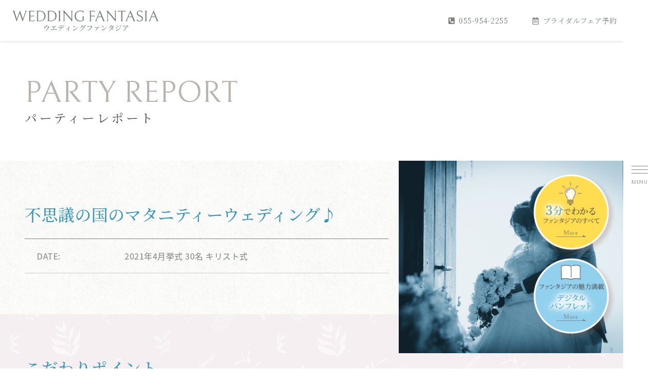

--- FILE ---
content_type: text/html; charset=UTF-8
request_url: https://weddingfantasia.jp/partyreport/1002/
body_size: 13079
content:
<!DOCTYPE html>
<html lang="ja">
<head>
	<meta charset="UTF-8">
	<meta name="viewport" content="width=device-width, initial-scale=1.0">
	<!-- デバイスサイズ360px以下用 -->
	<script src="https://cdn.jsdelivr.net/npm/viewport-extra@1.0.4/dist/viewport-extra.min.js"></script>
	<script>

		// minWidth can also be set with single number argument
		new ViewportExtra(375)

	</script>
    <meta content="IE=edge" http-equiv="X-UA-Compatible">
	<meta name="format-detection" content="telephone=no">
    
    
    <!-- ページタイトル --> 
    <title>不思議の国のマタニティーウェディング♪ | ウエディングファンタジア　三島・沼津で婚礼、ウェディング、撮影スタジオなら</title>
    
	<!--Webサイトの情報設定-->
    <meta content="沼津,三島,結婚式場,ウェディング ファンタジア,WEDDING FANTASIA,ゲストハウス,パーティ,フォトウェディング,レンタルスタジオ,スタジオ,ロケーション撮影,神社婚,神前結婚式" name="keywords">
	<meta content="ウエディングファンタジアでは結婚式、フォトウェディング、少人数結婚式、ロケーション撮影、レンタルスタジオ、神前結婚式などご予算・人数・イベント内容に合わせ、皆様のご希望に沿った特別な時間を演出します。" name="description">
    <meta content="WEDDING FANTASIA" name="author">
    
    <!--Facebook OGP最適化-->
    <meta content="ウエディングファンタジア　三島・沼津で婚礼、ウェディング、撮影スタジオなら" property="og:title">
    <meta content="ウエディングファンタジアでは結婚式、フォトウェディング、少人数結婚式、ロケーション撮影、レンタルスタジオ、神前結婚式などご予算・人数・イベント内容に合わせ、皆様のご希望に沿った特別な時間を演出します。" property="og:description">
    <meta content="https://weddingfantasia.jp" property="og:url">
    <meta content="https://weddingfantasia.jp/renew2021/wp-content/themes/weddingfantasia202109/apple-touch-icon.png" property="og:image" >
    
    <!--アイコン設定-->
    <link href="https://weddingfantasia.jp/renew2021/wp-content/themes/weddingfantasia202109/favicon.png" rel="icon" type="image/png">
  	<link href="https://weddingfantasia.jp/renew2021/wp-content/themes/weddingfantasia202109/favicon.ico" rel="shortcut icon">
  	<link href="https://weddingfantasia.jp/renew2021/wp-content/themes/weddingfantasia202109/apple-touch-icon.png" rel="apple-touch-icon">
	
	<!--thumbnail メタ タグ-->
	<meta name="thumbnail" content="https://weddingfantasia.jp/renew2021/wp-content/themes/weddingfantasia202109/thumbnail.png" />
	
	<!--スタイルシート設定-->
    <link href="https://weddingfantasia.jp/renew2021/wp-content/themes/weddingfantasia202109" rel="stylesheet">
    <link href="https://weddingfantasia.jp/renew2021/wp-content/themes/weddingfantasia202109/css/layout.css" rel="stylesheet">
    <link href="https://weddingfantasia.jp/renew2021/wp-content/themes/weddingfantasia202109/css/style.css?202407291120" rel="stylesheet">
         
    <!--animate-->
	<link href="https://weddingfantasia.jp/renew2021/wp-content/themes/weddingfantasia202109/css/animate.min.css" rel="stylesheet">
         
    <!--slick-->
	<link href="https://weddingfantasia.jp/renew2021/wp-content/themes/weddingfantasia202109/css/slick.css" rel="stylesheet">
       
    <!--modaal-->
	<link href="https://weddingfantasia.jp/renew2021/wp-content/themes/weddingfantasia202109/css/modaal.css" rel="stylesheet">
        
    <!--IEバグ対策-->       
    <!--[if IE]> 
        <script src="http://html5shiv.googlecode.com/svn/trunk/html5.js"></script>        
        <![endif]-->
    <!--[if lt IE 9]> 
        <script src="http://css3-mediaqueries-js.googlecode.com/svn/trunk/css3-mediaqueries.js"></script> 
        <![endif]-->
    
	<!-- Google Tag Manager -->
    <script>(function(w,d,s,l,i){w[l]=w[l]||[];w[l].push({'gtm.start':
    new Date().getTime(),event:'gtm.js'});var f=d.getElementsByTagName(s)[0],
    j=d.createElement(s),dl=l!='dataLayer'?'&l='+l:'';j.async=true;j.src=
    'https://www.googletagmanager.com/gtm.js?id='+i+dl;f.parentNode.insertBefore(j,f);
    })(window,document,'script','dataLayer','GTM-PDZQSX3Q');</script>
    <!-- End Google Tag Manager -->
	
	
    <meta name='robots' content='max-image-preview:large' />
<link rel='dns-prefetch' href='//www.google.com' />
<link rel="alternate" title="oEmbed (JSON)" type="application/json+oembed" href="https://weddingfantasia.jp/wp-json/oembed/1.0/embed?url=https%3A%2F%2Fweddingfantasia.jp%2Fpartyreport%2F1002%2F" />
<link rel="alternate" title="oEmbed (XML)" type="text/xml+oembed" href="https://weddingfantasia.jp/wp-json/oembed/1.0/embed?url=https%3A%2F%2Fweddingfantasia.jp%2Fpartyreport%2F1002%2F&#038;format=xml" />
<style id='wp-img-auto-sizes-contain-inline-css' type='text/css'>
img:is([sizes=auto i],[sizes^="auto," i]){contain-intrinsic-size:3000px 1500px}
/*# sourceURL=wp-img-auto-sizes-contain-inline-css */
</style>
<link rel='stylesheet' id='sbi_styles-css' href='https://weddingfantasia.jp/renew2021/wp-content/plugins/instagram-feed/css/sbi-styles.min.css?ver=d025cb14f2d352e0aefa51f54e31e5cc' type='text/css' media='all' />
<style id='wp-emoji-styles-inline-css' type='text/css'>

	img.wp-smiley, img.emoji {
		display: inline !important;
		border: none !important;
		box-shadow: none !important;
		height: 1em !important;
		width: 1em !important;
		margin: 0 0.07em !important;
		vertical-align: -0.1em !important;
		background: none !important;
		padding: 0 !important;
	}
/*# sourceURL=wp-emoji-styles-inline-css */
</style>
<style id='classic-theme-styles-inline-css' type='text/css'>
/*! This file is auto-generated */
.wp-block-button__link{color:#fff;background-color:#32373c;border-radius:9999px;box-shadow:none;text-decoration:none;padding:calc(.667em + 2px) calc(1.333em + 2px);font-size:1.125em}.wp-block-file__button{background:#32373c;color:#fff;text-decoration:none}
/*# sourceURL=/wp-includes/css/classic-themes.min.css */
</style>
<style id='akismet-widget-style-inline-css' type='text/css'>

			.a-stats {
				--akismet-color-mid-green: #357b49;
				--akismet-color-white: #fff;
				--akismet-color-light-grey: #f6f7f7;

				max-width: 350px;
				width: auto;
			}

			.a-stats * {
				all: unset;
				box-sizing: border-box;
			}

			.a-stats strong {
				font-weight: 600;
			}

			.a-stats a.a-stats__link,
			.a-stats a.a-stats__link:visited,
			.a-stats a.a-stats__link:active {
				background: var(--akismet-color-mid-green);
				border: none;
				box-shadow: none;
				border-radius: 8px;
				color: var(--akismet-color-white);
				cursor: pointer;
				display: block;
				font-family: -apple-system, BlinkMacSystemFont, 'Segoe UI', 'Roboto', 'Oxygen-Sans', 'Ubuntu', 'Cantarell', 'Helvetica Neue', sans-serif;
				font-weight: 500;
				padding: 12px;
				text-align: center;
				text-decoration: none;
				transition: all 0.2s ease;
			}

			/* Extra specificity to deal with TwentyTwentyOne focus style */
			.widget .a-stats a.a-stats__link:focus {
				background: var(--akismet-color-mid-green);
				color: var(--akismet-color-white);
				text-decoration: none;
			}

			.a-stats a.a-stats__link:hover {
				filter: brightness(110%);
				box-shadow: 0 4px 12px rgba(0, 0, 0, 0.06), 0 0 2px rgba(0, 0, 0, 0.16);
			}

			.a-stats .count {
				color: var(--akismet-color-white);
				display: block;
				font-size: 1.5em;
				line-height: 1.4;
				padding: 0 13px;
				white-space: nowrap;
			}
		
/*# sourceURL=akismet-widget-style-inline-css */
</style>
<link rel='stylesheet' id='cf7cf-style-css' href='https://weddingfantasia.jp/renew2021/wp-content/plugins/cf7-conditional-fields/style.css?ver=2.0.4' type='text/css' media='all' />
<script type="text/javascript" src="https://weddingfantasia.jp/renew2021/wp-includes/js/jquery/jquery.min.js?ver=3.7.1" id="jquery-core-js"></script>
<script type="text/javascript" src="https://weddingfantasia.jp/renew2021/wp-includes/js/jquery/jquery-migrate.min.js?ver=3.4.1" id="jquery-migrate-js"></script>
<link rel="https://api.w.org/" href="https://weddingfantasia.jp/wp-json/" /><link rel="EditURI" type="application/rsd+xml" title="RSD" href="https://weddingfantasia.jp/renew2021/xmlrpc.php?rsd" />

<link rel="canonical" href="https://weddingfantasia.jp/partyreport/1002/" />
<link rel='shortlink' href='https://weddingfantasia.jp/?p=1002' />
<style type="text/css">.recentcomments a{display:inline !important;padding:0 !important;margin:0 !important;}</style>  
	
<style id='global-styles-inline-css' type='text/css'>
:root{--wp--preset--aspect-ratio--square: 1;--wp--preset--aspect-ratio--4-3: 4/3;--wp--preset--aspect-ratio--3-4: 3/4;--wp--preset--aspect-ratio--3-2: 3/2;--wp--preset--aspect-ratio--2-3: 2/3;--wp--preset--aspect-ratio--16-9: 16/9;--wp--preset--aspect-ratio--9-16: 9/16;--wp--preset--color--black: #000000;--wp--preset--color--cyan-bluish-gray: #abb8c3;--wp--preset--color--white: #ffffff;--wp--preset--color--pale-pink: #f78da7;--wp--preset--color--vivid-red: #cf2e2e;--wp--preset--color--luminous-vivid-orange: #ff6900;--wp--preset--color--luminous-vivid-amber: #fcb900;--wp--preset--color--light-green-cyan: #7bdcb5;--wp--preset--color--vivid-green-cyan: #00d084;--wp--preset--color--pale-cyan-blue: #8ed1fc;--wp--preset--color--vivid-cyan-blue: #0693e3;--wp--preset--color--vivid-purple: #9b51e0;--wp--preset--gradient--vivid-cyan-blue-to-vivid-purple: linear-gradient(135deg,rgb(6,147,227) 0%,rgb(155,81,224) 100%);--wp--preset--gradient--light-green-cyan-to-vivid-green-cyan: linear-gradient(135deg,rgb(122,220,180) 0%,rgb(0,208,130) 100%);--wp--preset--gradient--luminous-vivid-amber-to-luminous-vivid-orange: linear-gradient(135deg,rgb(252,185,0) 0%,rgb(255,105,0) 100%);--wp--preset--gradient--luminous-vivid-orange-to-vivid-red: linear-gradient(135deg,rgb(255,105,0) 0%,rgb(207,46,46) 100%);--wp--preset--gradient--very-light-gray-to-cyan-bluish-gray: linear-gradient(135deg,rgb(238,238,238) 0%,rgb(169,184,195) 100%);--wp--preset--gradient--cool-to-warm-spectrum: linear-gradient(135deg,rgb(74,234,220) 0%,rgb(151,120,209) 20%,rgb(207,42,186) 40%,rgb(238,44,130) 60%,rgb(251,105,98) 80%,rgb(254,248,76) 100%);--wp--preset--gradient--blush-light-purple: linear-gradient(135deg,rgb(255,206,236) 0%,rgb(152,150,240) 100%);--wp--preset--gradient--blush-bordeaux: linear-gradient(135deg,rgb(254,205,165) 0%,rgb(254,45,45) 50%,rgb(107,0,62) 100%);--wp--preset--gradient--luminous-dusk: linear-gradient(135deg,rgb(255,203,112) 0%,rgb(199,81,192) 50%,rgb(65,88,208) 100%);--wp--preset--gradient--pale-ocean: linear-gradient(135deg,rgb(255,245,203) 0%,rgb(182,227,212) 50%,rgb(51,167,181) 100%);--wp--preset--gradient--electric-grass: linear-gradient(135deg,rgb(202,248,128) 0%,rgb(113,206,126) 100%);--wp--preset--gradient--midnight: linear-gradient(135deg,rgb(2,3,129) 0%,rgb(40,116,252) 100%);--wp--preset--font-size--small: 13px;--wp--preset--font-size--medium: 20px;--wp--preset--font-size--large: 36px;--wp--preset--font-size--x-large: 42px;--wp--preset--spacing--20: 0.44rem;--wp--preset--spacing--30: 0.67rem;--wp--preset--spacing--40: 1rem;--wp--preset--spacing--50: 1.5rem;--wp--preset--spacing--60: 2.25rem;--wp--preset--spacing--70: 3.38rem;--wp--preset--spacing--80: 5.06rem;--wp--preset--shadow--natural: 6px 6px 9px rgba(0, 0, 0, 0.2);--wp--preset--shadow--deep: 12px 12px 50px rgba(0, 0, 0, 0.4);--wp--preset--shadow--sharp: 6px 6px 0px rgba(0, 0, 0, 0.2);--wp--preset--shadow--outlined: 6px 6px 0px -3px rgb(255, 255, 255), 6px 6px rgb(0, 0, 0);--wp--preset--shadow--crisp: 6px 6px 0px rgb(0, 0, 0);}:where(.is-layout-flex){gap: 0.5em;}:where(.is-layout-grid){gap: 0.5em;}body .is-layout-flex{display: flex;}.is-layout-flex{flex-wrap: wrap;align-items: center;}.is-layout-flex > :is(*, div){margin: 0;}body .is-layout-grid{display: grid;}.is-layout-grid > :is(*, div){margin: 0;}:where(.wp-block-columns.is-layout-flex){gap: 2em;}:where(.wp-block-columns.is-layout-grid){gap: 2em;}:where(.wp-block-post-template.is-layout-flex){gap: 1.25em;}:where(.wp-block-post-template.is-layout-grid){gap: 1.25em;}.has-black-color{color: var(--wp--preset--color--black) !important;}.has-cyan-bluish-gray-color{color: var(--wp--preset--color--cyan-bluish-gray) !important;}.has-white-color{color: var(--wp--preset--color--white) !important;}.has-pale-pink-color{color: var(--wp--preset--color--pale-pink) !important;}.has-vivid-red-color{color: var(--wp--preset--color--vivid-red) !important;}.has-luminous-vivid-orange-color{color: var(--wp--preset--color--luminous-vivid-orange) !important;}.has-luminous-vivid-amber-color{color: var(--wp--preset--color--luminous-vivid-amber) !important;}.has-light-green-cyan-color{color: var(--wp--preset--color--light-green-cyan) !important;}.has-vivid-green-cyan-color{color: var(--wp--preset--color--vivid-green-cyan) !important;}.has-pale-cyan-blue-color{color: var(--wp--preset--color--pale-cyan-blue) !important;}.has-vivid-cyan-blue-color{color: var(--wp--preset--color--vivid-cyan-blue) !important;}.has-vivid-purple-color{color: var(--wp--preset--color--vivid-purple) !important;}.has-black-background-color{background-color: var(--wp--preset--color--black) !important;}.has-cyan-bluish-gray-background-color{background-color: var(--wp--preset--color--cyan-bluish-gray) !important;}.has-white-background-color{background-color: var(--wp--preset--color--white) !important;}.has-pale-pink-background-color{background-color: var(--wp--preset--color--pale-pink) !important;}.has-vivid-red-background-color{background-color: var(--wp--preset--color--vivid-red) !important;}.has-luminous-vivid-orange-background-color{background-color: var(--wp--preset--color--luminous-vivid-orange) !important;}.has-luminous-vivid-amber-background-color{background-color: var(--wp--preset--color--luminous-vivid-amber) !important;}.has-light-green-cyan-background-color{background-color: var(--wp--preset--color--light-green-cyan) !important;}.has-vivid-green-cyan-background-color{background-color: var(--wp--preset--color--vivid-green-cyan) !important;}.has-pale-cyan-blue-background-color{background-color: var(--wp--preset--color--pale-cyan-blue) !important;}.has-vivid-cyan-blue-background-color{background-color: var(--wp--preset--color--vivid-cyan-blue) !important;}.has-vivid-purple-background-color{background-color: var(--wp--preset--color--vivid-purple) !important;}.has-black-border-color{border-color: var(--wp--preset--color--black) !important;}.has-cyan-bluish-gray-border-color{border-color: var(--wp--preset--color--cyan-bluish-gray) !important;}.has-white-border-color{border-color: var(--wp--preset--color--white) !important;}.has-pale-pink-border-color{border-color: var(--wp--preset--color--pale-pink) !important;}.has-vivid-red-border-color{border-color: var(--wp--preset--color--vivid-red) !important;}.has-luminous-vivid-orange-border-color{border-color: var(--wp--preset--color--luminous-vivid-orange) !important;}.has-luminous-vivid-amber-border-color{border-color: var(--wp--preset--color--luminous-vivid-amber) !important;}.has-light-green-cyan-border-color{border-color: var(--wp--preset--color--light-green-cyan) !important;}.has-vivid-green-cyan-border-color{border-color: var(--wp--preset--color--vivid-green-cyan) !important;}.has-pale-cyan-blue-border-color{border-color: var(--wp--preset--color--pale-cyan-blue) !important;}.has-vivid-cyan-blue-border-color{border-color: var(--wp--preset--color--vivid-cyan-blue) !important;}.has-vivid-purple-border-color{border-color: var(--wp--preset--color--vivid-purple) !important;}.has-vivid-cyan-blue-to-vivid-purple-gradient-background{background: var(--wp--preset--gradient--vivid-cyan-blue-to-vivid-purple) !important;}.has-light-green-cyan-to-vivid-green-cyan-gradient-background{background: var(--wp--preset--gradient--light-green-cyan-to-vivid-green-cyan) !important;}.has-luminous-vivid-amber-to-luminous-vivid-orange-gradient-background{background: var(--wp--preset--gradient--luminous-vivid-amber-to-luminous-vivid-orange) !important;}.has-luminous-vivid-orange-to-vivid-red-gradient-background{background: var(--wp--preset--gradient--luminous-vivid-orange-to-vivid-red) !important;}.has-very-light-gray-to-cyan-bluish-gray-gradient-background{background: var(--wp--preset--gradient--very-light-gray-to-cyan-bluish-gray) !important;}.has-cool-to-warm-spectrum-gradient-background{background: var(--wp--preset--gradient--cool-to-warm-spectrum) !important;}.has-blush-light-purple-gradient-background{background: var(--wp--preset--gradient--blush-light-purple) !important;}.has-blush-bordeaux-gradient-background{background: var(--wp--preset--gradient--blush-bordeaux) !important;}.has-luminous-dusk-gradient-background{background: var(--wp--preset--gradient--luminous-dusk) !important;}.has-pale-ocean-gradient-background{background: var(--wp--preset--gradient--pale-ocean) !important;}.has-electric-grass-gradient-background{background: var(--wp--preset--gradient--electric-grass) !important;}.has-midnight-gradient-background{background: var(--wp--preset--gradient--midnight) !important;}.has-small-font-size{font-size: var(--wp--preset--font-size--small) !important;}.has-medium-font-size{font-size: var(--wp--preset--font-size--medium) !important;}.has-large-font-size{font-size: var(--wp--preset--font-size--large) !important;}.has-x-large-font-size{font-size: var(--wp--preset--font-size--x-large) !important;}
/*# sourceURL=global-styles-inline-css */
</style>
</head>
<body itemscope="itemscope" itemtype="http://schema.org/WebPage">
	<!-- Google Tag Manager (noscript) -->
    <noscript><iframe src="https://www.googletagmanager.com/ns.html?id=GTM-PDZQSX3Q"
    height="0" width="0" style="display:none;visibility:hidden"></iframe></noscript>
    <!-- End Google Tag Manager (noscript) -->
	
<!-- BEGIN[GLOBAL HEADER] -->
<header id="global_header" class="global_header" role="banner" itemscope="itemscope" itemtype="http://schema.org/WPHeader">
	
		<p class="title_logo"><a href="https://weddingfantasia.jp">WEDDING FANTASIA　ウエディングファンタジア</a></p>
		
	<ul class="link_contact_list sp_none">
		<li><a href="tel:0559542255"><i class="fas fa-phone-square-alt"></i>055-954-2255</a></li>
		<li><a href="https://weddingfantasia.jp/bridalfair/"><i class="far fa-calendar-alt"></i>ブライダルフェア予約</a></li>
	</ul>

	<!-- BEGIN[GLOBAL NAV] -->
	<nav id="global_nav" class="global_nav" role="navigation" itemscope="itemscope" itemtype="http://scheme.org/SiteNavigationElement">

		<!--ナビゲーション切り替えボタン-->
		<div class="nav_btn">
			<div class="nav_icon">
				<span></span>
				<span></span>
				<span></span>
				<span></span>
			</div>
		</div>

		<!--ナビゲーション展開メニュー-->
		<div id="g-nav">
			<div class="nav_contents">
				<div class="inner">
					<div class="flex_box">
						<div class="title_area col_32p sp_col1">
							<div class="title_area_inner">
							<h1 class="title_logo"><a href="https://weddingfantasia.jp">WEDDING FANTASIA　ウエディングファンタジア</a></h1>
							<ul class="sns_link_list">
																<li><a href="https://www.instagram.com/wedding.fantasia/" target="_blank"><i class="fab fa-instagram"></i></a></li>
								<li><a href="https://www.instagram.com/fantasia_photo_wedding/" target="_blank"><i class="fab fa-instagram"></i></a></li>
								<li><a href="https://www.tiktok.com/@weddingfantasia2255?_t=8dOlLxxZkt6&_r=1" target="_blank"><i class="fab fa-tiktok"></i></a></li>
							</ul>
							</div>
						</div>
						<div class="menu_area col_66p sp_col1">

							<div class="flex_box">
								
								<ul class="nav_list_type01 col2 sp_col1">
									<li><a href="https://weddingfantasia.jp/bridalfair/">BRIDAL FAIR<span class="sub">ブライダルフェア・<br class="pc_none">フェア予約</a></li>
									<li><a href="https://weddingfantasia.jp/plan/">WEDDING PLAN<span class="sub">ウェディングプラン</span></a></li>
									<li><a href="https://weddingfantasia.jp/ceremony/">CEREMONY<span class="sub">挙式</span></a></li>
									<li><a href="https://weddingfantasia.jp/party/">PARTY SPACE<span class="sub">パーティー会場＆特別演出</span></a></li>
									<li><a href="https://weddingfantasia.jp/cuisine/">CUISINE &amp; DESERT<span class="sub">お料理＆デザート</span></a></li>
									<li><a href="https://weddingfantasia.jp/dress_flower/">DRESS &amp; FLOWER<span class="sub">ドレス＆装花</span></a></li>
                                    <li><a href="https://weddingfantasia.jp/photo/">PHOTO WEDDING<span class="sub">フォトウェディング</span></a></li>
                                    <li class="link_about_point pc_none"><a href="https://weddingfantasia.jp/about/"><span class="sub"><em>3分</em>でわかる<br>ファンタジアのすべて</span></a></li>
								</ul>
								
								<div class="flex_box col2 sp_col1">
									<ul class="nav_list_type02 col1 sp_col2">
										<li class="sp_none"><a href="https://weddingfantasia.jp/about/">ウエディングファンタジアについて</a></li>
										<li><a href="https://saas.actibookone.com/content/detail?param=eyJjb250ZW50TnVtIjo0Mzg1Mzh9&detailFlg=0&pNo=1" target="_blank">デジタルパンフレット</a></li>
										<li><a href="https://weddingfantasia.jp/partyreport/">パーティーレポート</a></li>
										<li><a href="https://weddingfantasia.jp/information/">インフォメーション</a></li>
										<li><a href="https://weddingfantasia.jp/flow/">結婚式までの流れ</a></li>
										<li><a href="https://weddingfantasia.jp/guest/">ご参列者の皆さまへ</a></li>
										<li><a href="https://weddingfantasia.jp/benefits/">挙式後特典</a></li>
										<li><a href="https://weddingfantasia.jp/guest/#access">アクセス</a></li>
                                        <li><a href="https://weddingfantasia.jp/policy/">個人情報保護方針</a></li>
									</ul>

									<ul class="nav_link_contact_list">
										<li class="contact"><a href="https://weddingfantasia.jp/contact/">お問い合わせ・見学予約</a></li>
										<li class="tel"><a href="tel:0559542255"><i class="fas fa-phone-alt"></i>055-954-2255</a></li>
									</ul>
									
								</div>
							</div>

						</div>
					</div>
				</div>
			</div>
		</div> 

	</nav>
	<!-- END[GLOBAL NAV] -->
	
	
	<!--右固定バナーエリア-->
	<div class="fixed_bnr_area_about_point">
		<p class="bnr_about_point"><a class="smooth" href="https://weddingfantasia.jp/about/#about_point">3分でわかるファンタジアのすべて</a></p>
	</div>
	
	<div class="fixed_bnr_area_digital_pamphlet">
		<p class="bnr_digital_pamphlet"><a class="smooth" href="https://saas.actibookone.com/content/detail?param=eyJjb250ZW50TnVtIjo0Mzg1Mzh9&detailFlg=0&pNo=1" target="_blank">デジタルパンフレット</a></p>
	</div>
	

</header>
<!-- END[GLOBAL HEADER] -->

		<!--下層ページ_カバー-->
	<section class="cover">
		
						
		<!--ページタイトル-->
		<div class="title_area">
			<div class="inner">
								<h1 class="page_title">PARTY REPORT<span class="sub">パーティーレポート</span></h1>
							</div>
		</div>
		
	</section>	
	




<!-- BEGIN[MAIN CONTENT] -->
<main id="main_content" class="main_content bg_pattern01 ptp_80 sp_ptp_40" role="main">
	
	<div class="partyreport_post">
		<!--ブライダルフェア　インサート写真-->
		<figure class="insert_photo01">
					<img width="761" height="654" src="https://weddingfantasia.jp/renew2021/wp-content/uploads/2022/02/087-761x654.jpg" class="attachment-bridalfair_insert size-bridalfair_insert wp-post-image" alt="不思議の国のマタニティーウェディング♪" decoding="async" fetchpriority="high" />					</figure>

				
		<section class="fair_event">
			<div class="inner">
				<!--fair_event_info-->
				<div class="fair_event_info">

					<h2 class="post_section_title">不思議の国のマタニティーウェディング♪</h2>

					<div class="paragraph">
						<!--繰り返しフィールドここから-->
																		<table class="tbl_event_info">
													<tr>
								<th>DATE:</th>
								<td>2021年4月挙式 30名 キリスト式</td>
							</tr>
																		</table>

												<!--繰り返しフィールドここまで-->
					</div>

				</div>
				<!--fair_event_info-->
				
			</div>
		</section>
		
		
		<section class="fair_contents bg_pattern02">
			<div class="inner">
				<!--こだわりポイント-->
								<h2 class="post_section_title">こだわりポイント</h2>
					
				<div class="list_fair_contents flex_box">
															<div class="col3 sp_col1">
											<figure>
							<img width="528" height="334" src="https://weddingfantasia.jp/renew2021/wp-content/uploads/2022/02/294-528x334.jpg" class="attachment-partyreport_point_image size-partyreport_point_image" alt="" decoding="async" srcset="https://weddingfantasia.jp/renew2021/wp-content/uploads/2022/02/294-528x334.jpg 528w, https://weddingfantasia.jp/renew2021/wp-content/uploads/2022/02/294-160x100.jpg 160w" sizes="(max-width: 528px) 100vw, 528px" />						</figure>
																<h3>
							想像以上のコーディネート！						</h3>
																<p>
							不思議の国のアリスが好きな新婦様。
会場の装花もテーマはもちろんアリス♪
新婦様が用意された小物とマッチしたテーブル装花で、当日仕上がりを見てとっても喜んでいらっしゃいました♡						</p>
										</div>
										<div class="col3 sp_col1">
											<figure>
							<img width="528" height="334" src="https://weddingfantasia.jp/renew2021/wp-content/uploads/2022/02/418-2-528x334.jpg" class="attachment-partyreport_point_image size-partyreport_point_image" alt="" decoding="async" srcset="https://weddingfantasia.jp/renew2021/wp-content/uploads/2022/02/418-2-528x334.jpg 528w, https://weddingfantasia.jp/renew2021/wp-content/uploads/2022/02/418-2-160x100.jpg 160w" sizes="(max-width: 528px) 100vw, 528px" />						</figure>
																<h3>
							Painting The Roses Red！						</h3>
																<p>
							ウェディングケーキには3輪の白いバラが。
アリスの物語に出てくる「バラを赤く塗ろう」のシーンをケーキで再現し、ふたりで真っ赤なソースをかけて赤いバラに塗り替えました♪						</p>
										</div>
										<div class="col3 sp_col1">
											<figure>
							<img width="528" height="334" src="https://weddingfantasia.jp/renew2021/wp-content/uploads/2022/02/547-528x334.jpg" class="attachment-partyreport_point_image size-partyreport_point_image" alt="" decoding="async" loading="lazy" srcset="https://weddingfantasia.jp/renew2021/wp-content/uploads/2022/02/547-528x334.jpg 528w, https://weddingfantasia.jp/renew2021/wp-content/uploads/2022/02/547-160x100.jpg 160w" sizes="auto, (max-width: 528px) 100vw, 528px" />						</figure>
																<h3>
							自慢のお母様♪						</h3>
																<p>
							新婦様のお母様は美容師をされていて、カラードレスのヘアの仕上げはお母様にしてもらいたい！というご要望を頂きました。
お母様にはメイクルームにお越しいただき、ヘアパーツをつけ新婦様のヘアスタイルが無事完成いたしました♪						</p>
										</div>
										<div class="col3 sp_col1">
											<figure>
							<img width="528" height="334" src="https://weddingfantasia.jp/renew2021/wp-content/uploads/2022/02/2021.4-2-528x334.jpg" class="attachment-partyreport_point_image size-partyreport_point_image" alt="" decoding="async" loading="lazy" srcset="https://weddingfantasia.jp/renew2021/wp-content/uploads/2022/02/2021.4-2-528x334.jpg 528w, https://weddingfantasia.jp/renew2021/wp-content/uploads/2022/02/2021.4-2-160x100.jpg 160w" sizes="auto, (max-width: 528px) 100vw, 528px" />						</figure>
																<h3>
							楽しいおもてなし演出						</h3>
																<p>
							ゲストのテーブルをまわるフォトラウンドのタイミングで新郎様が背負ったものはビールサーバー！
ご希望される方にビールを注いでまわり、ゲストへの素敵なおもてなし演出となりました。
新郎様も楽しみながらできたそうです♪						</p>
										</div>
										<div class="col3 sp_col1">
											<figure>
							<img width="528" height="334" src="https://weddingfantasia.jp/renew2021/wp-content/uploads/2022/02/620-2-528x334.jpg" class="attachment-partyreport_point_image size-partyreport_point_image" alt="" decoding="async" loading="lazy" srcset="https://weddingfantasia.jp/renew2021/wp-content/uploads/2022/02/620-2-528x334.jpg 528w, https://weddingfantasia.jp/renew2021/wp-content/uploads/2022/02/620-2-160x100.jpg 160w" sizes="auto, (max-width: 528px) 100vw, 528px" />						</figure>
																<h3>
							ゲスト大歓声のサプライズ！						</h3>
																<p>
							お腹の中の赤ちゃんの性別が分かったのでみんなに発表をしたい！とジェンダーリビールの演出をしました。
バラのモチーフにお水を注ぐと白いバラがピンク色に！
実は新郎様にも性別を内緒にしていたので、性別が女の子だと分かり新郎様含め会場は大盛り上がり！
祝福の大喝采に包まれました♪						</p>
										</div>
										<!--繰り返しフィールドここまで-->
				</div>
								<!--こだわりポイント　ここまで-->

				<!--フォトギャラリー-->
								<!--1カラム・スライダー-->
				<div class="col1_slider">
									<figure>
						<img width="1037" height="692" src="https://weddingfantasia.jp/renew2021/wp-content/uploads/2022/02/273-1037x692.jpg" class="attachment-partyreport_gallery_image size-partyreport_gallery_image" alt="" decoding="async" loading="lazy" srcset="https://weddingfantasia.jp/renew2021/wp-content/uploads/2022/02/273-1037x692.jpg 1037w, https://weddingfantasia.jp/renew2021/wp-content/uploads/2022/02/273-498x332.jpg 498w, https://weddingfantasia.jp/renew2021/wp-content/uploads/2022/02/273-1008x673.jpg 1008w, https://weddingfantasia.jp/renew2021/wp-content/uploads/2022/02/273-320x214.jpg 320w, https://weddingfantasia.jp/renew2021/wp-content/uploads/2022/02/273-768x513.jpg 768w, https://weddingfantasia.jp/renew2021/wp-content/uploads/2022/02/273-1536x1025.jpg 1536w, https://weddingfantasia.jp/renew2021/wp-content/uploads/2022/02/273-2048x1367.jpg 2048w, https://weddingfantasia.jp/renew2021/wp-content/uploads/2022/02/273-300x200.jpg 300w" sizes="auto, (max-width: 1037px) 100vw, 1037px" />					</figure>
									<figure>
						<img width="1037" height="692" src="https://weddingfantasia.jp/renew2021/wp-content/uploads/2022/02/291-1037x692.jpg" class="attachment-partyreport_gallery_image size-partyreport_gallery_image" alt="" decoding="async" loading="lazy" srcset="https://weddingfantasia.jp/renew2021/wp-content/uploads/2022/02/291-1037x692.jpg 1037w, https://weddingfantasia.jp/renew2021/wp-content/uploads/2022/02/291-498x332.jpg 498w, https://weddingfantasia.jp/renew2021/wp-content/uploads/2022/02/291-1008x673.jpg 1008w, https://weddingfantasia.jp/renew2021/wp-content/uploads/2022/02/291-320x214.jpg 320w, https://weddingfantasia.jp/renew2021/wp-content/uploads/2022/02/291-768x513.jpg 768w, https://weddingfantasia.jp/renew2021/wp-content/uploads/2022/02/291-1536x1025.jpg 1536w, https://weddingfantasia.jp/renew2021/wp-content/uploads/2022/02/291-2048x1367.jpg 2048w, https://weddingfantasia.jp/renew2021/wp-content/uploads/2022/02/291-300x200.jpg 300w" sizes="auto, (max-width: 1037px) 100vw, 1037px" />					</figure>
									<figure>
						<img width="1036" height="692" src="https://weddingfantasia.jp/renew2021/wp-content/uploads/2022/02/465-2-1036x692.jpg" class="attachment-partyreport_gallery_image size-partyreport_gallery_image" alt="" decoding="async" loading="lazy" srcset="https://weddingfantasia.jp/renew2021/wp-content/uploads/2022/02/465-2-1036x692.jpg 1036w, https://weddingfantasia.jp/renew2021/wp-content/uploads/2022/02/465-2-498x333.jpg 498w, https://weddingfantasia.jp/renew2021/wp-content/uploads/2022/02/465-2-1008x673.jpg 1008w, https://weddingfantasia.jp/renew2021/wp-content/uploads/2022/02/465-2-320x214.jpg 320w, https://weddingfantasia.jp/renew2021/wp-content/uploads/2022/02/465-2-768x513.jpg 768w, https://weddingfantasia.jp/renew2021/wp-content/uploads/2022/02/465-2-1536x1026.jpg 1536w, https://weddingfantasia.jp/renew2021/wp-content/uploads/2022/02/465-2-2048x1367.jpg 2048w, https://weddingfantasia.jp/renew2021/wp-content/uploads/2022/02/465-2-300x200.jpg 300w" sizes="auto, (max-width: 1036px) 100vw, 1036px" />					</figure>
									<figure>
						<img width="1036" height="692" src="https://weddingfantasia.jp/renew2021/wp-content/uploads/2022/02/626-2-1036x692.jpg" class="attachment-partyreport_gallery_image size-partyreport_gallery_image" alt="" decoding="async" loading="lazy" srcset="https://weddingfantasia.jp/renew2021/wp-content/uploads/2022/02/626-2-1036x692.jpg 1036w, https://weddingfantasia.jp/renew2021/wp-content/uploads/2022/02/626-2-498x333.jpg 498w, https://weddingfantasia.jp/renew2021/wp-content/uploads/2022/02/626-2-1008x673.jpg 1008w, https://weddingfantasia.jp/renew2021/wp-content/uploads/2022/02/626-2-320x214.jpg 320w, https://weddingfantasia.jp/renew2021/wp-content/uploads/2022/02/626-2-768x513.jpg 768w, https://weddingfantasia.jp/renew2021/wp-content/uploads/2022/02/626-2-1536x1026.jpg 1536w, https://weddingfantasia.jp/renew2021/wp-content/uploads/2022/02/626-2-2048x1367.jpg 2048w, https://weddingfantasia.jp/renew2021/wp-content/uploads/2022/02/626-2-300x200.jpg 300w" sizes="auto, (max-width: 1036px) 100vw, 1036px" />					</figure>
								</div>
								<!--フォトギャラリーここまで-->
				
												<!--トップ_パーティー会場スライダー-->
				<div class="partyreport_comment">
					
																				<div class="box_comment customer flex_box">
						<div class="col_text">
							<h3 class="section_subtitle">おふたりより</h3>
							<p class="text">1日があっという間で、すごく楽しかったです♪<br />
準備から当日までたくさん協力してもらえたし、体調面も気にかけて色々配慮してくれたので感謝しかないです！<br />
<br />
最初にファンタジアに来た時から良い式場だなと思っていましたが、最初の印象通り最高の結婚式になりました！<br />
本当にありがとうございました♪</p>
						</div>
						<div class="col_photo">
													</div>
					</div>
															
																				<div class="box_comment planner flex_box row_reverse">
						<div class="col_text">
							<h3 class="section_subtitle">担当プランナーより</h3>
							<p class="text">ご懐妊中でのご結婚式ということでご心配もあったかと思いますが、当日を楽しくお過ごしいただけて本当に良かったです♪<br />
私も不思議の国のアリスが好きだったので、打ち合わせでいろいろお話できたことも、そのイメージが当日実現されたことも自分のことのように嬉しかったです！<br />
また、性別発表の時会場全体が祝福と幸せな雰囲気に包まれたシーンは私もすごく感動しました！<br />
ご家族を含めみなさんに愛されているおふたりだからこその空間だったと思います。<br />
これからはお子さんと一緒に幸せな家庭を築いてくださいね♪</p>
						</div>
						<div class="col_photo">
							<img width="528" height="334" src="https://weddingfantasia.jp/renew2021/wp-content/uploads/2022/02/762-528x334.jpg" class="attachment-partyreport_point_image size-partyreport_point_image" alt="" decoding="async" loading="lazy" srcset="https://weddingfantasia.jp/renew2021/wp-content/uploads/2022/02/762-528x334.jpg 528w, https://weddingfantasia.jp/renew2021/wp-content/uploads/2022/02/762-160x100.jpg 160w" sizes="auto, (max-width: 528px) 100vw, 528px" />						</div>
					</div>
															
				</div>
									
				<p class="mtp_64 sp_mtp_40 align_center">
					<a href="https://weddingfantasia.jp/partyreport/" class="button btnarrow02"><span>一覧へ戻る</span></a> 
				</p>
				
			</div>
		</section>
						
		
				
	</div>

</main>
<!-- END[MAIN CONTENT] -->


<!-- BEGIN[GLOBAL FOOTER] -->
<footer id="global_footer" class="global_footer" role="contentinfo">

		<section class="footer_contact">
		<div class="inner">
			<h2 class="page_title white align_center">CONTACT<span>お問い合わせ</span></h2>
			<div class="contact_info_list flex_box">
				<article class="box_contact_info tel col2 sp_col1">
					<h3 class="title">お電話でのお問い合わせ</h3>
					<p class="align_center sp_none"><strong>TEL. 055-954-2255</strong></p>
					<p class="align_center pc_none"><a href="tel:0559542255"><strong>TEL. 055-954-2255</strong></a></p>
					<p class="align_center">お問い合わせ受付時間　10:00～18:00<br class="pc_none">（火・水 定休）</p>
				</article>
				<article class="box_contact_info mail col2 sp_col1">
					<h3 class="title">Webサイトからのお問い合わせ・資料請求</h3>
					<p class="align_center"><a href="https://weddingfantasia.jp/contact/"><strong><i class="fas fa-envelope"></i> メールフォーム</strong></a></p>
					<p class="align_center">お問い合わせ受付時間　24時間受付<br class="pc_none">（返信は営業時間内となります）</p>
				</article>
			</div>
		</div>
	</section>
		
	<section class="footer_info">
		<div class="inner">
			<div class="flex_box">
				<article class="col2 sp_col1">
					<h2 class="title_logo"><a href="https://weddingfantasia.jp">WEDDING FANTASIA　ウエディングファンタジア</a></h2>
					<ul class="sns_link_list">
												<li><a href="https://www.instagram.com/wedding.fantasia/" target="_blank"><i class="fab fa-instagram"></i></a></li>
						<li><a href="https://www.instagram.com/fantasia_photo_wedding/" target="_blank"><i class="fab fa-instagram"></i></a></li>
						<li><a href="https://www.tiktok.com/@weddingfantasia2255?_t=8dOlLxxZkt6&_r=1" target="_blank"><i class="fab fa-tiktok"></i></a></li>
					</ul>
				</article>
				<article class="col2 sp_col1">
					<ul class="group_link_list flex_box">
						<li class="col2 sp_col1"><a href="https://wedding-rose.net/" target="_blank"><i class="fas fa-caret-right"></i>ウエディングローズ</a></li>
						<li class="col2 sp_col1"><a href="https://mishima.wedding-rose.net/" target="_blank"><i class="fas fa-caret-right"></i>三嶋大社結婚式</a></li>
					</ul>
					<address>
						<!--<p>株式会社ファンタジア　｜　フォレストグループ</p>-->
						<ul class="company">
							<li>株式会社ファンタジア</li>
						</ul>
						<ul>
							<li>〒410-0844　静岡県沼津市春日町17-5</li>
							<li>TEL 055-954-2255</li>
						</ul>
					</address>
					<p class="copyright">© WEDDING FANTASIA</p>
				</article>
			</div>
		</div>
	</section>

</footer>
<!-- END[GLOBAL FOOTER] -->

<!-- BEGIN[JAVASCRIPT] -->

<!--matchHeight-->
<script src="https://weddingfantasia.jp/renew2021/wp-content/themes/weddingfantasia202109/js/jquery.matchHeight.js"></script>
<script type="text/javascript">
  jQuery(function() {
			jQuery('.matchheight').matchHeight();
	});
</script>

	
<!--modaal-->
<script src="https://weddingfantasia.jp/renew2021/wp-content/themes/weddingfantasia202109/js/modaal.js"></script>
<!--modaal インライン要素ポップアップ-->
<script type="text/javascript">
	jQuery(".inline_popup").modaal({
		fullscreen: false,
		background: '#fff',
	});
	
	jQuery(".inline_popup").modaal();
	jQuery('.inline_close').click(function(){
	  jQuery('.inline_popup').modaal('close');
	});

</script>
<!--modaal 画像ポップアップ-->
<script type="text/javascript">
	jQuery(".gallery_popup").modaal({
		type: 'image',
		fullscreen: false,
		background: '#fff',
		animation:'fade',
	});
</script>


<script src="https://weddingfantasia.jp/renew2021/wp-content/themes/weddingfantasia202109/js/rem.min.js"></script>
<script src="https://weddingfantasia.jp/renew2021/wp-content/themes/weddingfantasia202109/js/jquery.smoothScroll.js"></script>
	
<!--wow.min.js-->	
<script src="https://weddingfantasia.jp/renew2021/wp-content/themes/weddingfantasia202109/js/wow.min.js"></script>
<script>
    new WOW().init();
</script>

<!--MENUが×に-->
<script>
jQuery(".nav_icon").click(function () {
    jQuery(this).toggleClass('active');
});
</script>

<!--MENUが×に-->
<script>
jQuery(".nav_btn").click(function () {
	jQuery(this).toggleClass('active');
    jQuery("#g-nav").toggleClass('panelactive');
});

jQuery("#g-nav a").click(function () {
    jQuery(".nav_btn , .nav_icon").removeClass('active');
    jQuery("#g-nav").removeClass('panelactive');
});
</script>

<!--slick-->
<script src="https://weddingfantasia.jp/renew2021/wp-content/themes/weddingfantasia202109/js/slick.js"></script>

<!--枠付きスライダー-->
<script>
jQuery('.photo_frame_slider').slick({
	autoplay:true,
	fade:true,
	autoplaySpeed:4000,
	speed: 1500,
	dots:true,
	arrows:false,
	pauseOnHover:false,
	arrows:false,
	adaptiveHeight:true,
	dotsClass:'slick-dots',
	
	responsive: [
	   {
		breakpoint: 896,
		settings: {
			  centerPadding: '0%',

		}
	   }
	 ]
	
});
</script>

<!--1カラム・スライダー　col1_slider-->
<!--旧：partyplan_slider-->
<!--旧：トップ_パーティー会場スライダー-->
<script>　
jQuery('.col1_slider').slick({
	dots: false,
	dotsClass: 'slide-dots',
	infinite: true,
	autoplay: false,
	speed: 300,
	slidesToShow: 1,
	slidesToScroll: 1,
    prevArrow: '<p class="slide-arrow prev-arrow">left</p>',
    nextArrow: '<p class="slide-arrow next-arrow">right</p>',
	variableWidth:false,
	responsive: [
		{
			breakpoint: 1030,
			settings: {
			slidesToShow: 1,
			slidesToScroll: 1,
			infinite: true,
			dots: true,
				arrows:false,
			}
		},
		{
			breakpoint: 896,
			settings: {
			slidesToShow: 1,
			slidesToScroll: 1,
				dots: true,
				arrows:false,
			}
		},
		{
			breakpoint: 480,
			settings: {
				slidesToShow: 1,
				slidesToScroll: 1,
				dots: true,
				arrows:false,
			}
		}
	]
	
	
});
</script>

<!--3カラム・スライダー　col3_slider-->
<!--旧：birdalfair_slider-->
<!--旧：トップ_ブライダルフェアスライダー-->
<script>　
jQuery('.col3_slider').slick({
	dots: false,
	dotsClass: 'slide-dots',
	infinite: true,
	autoplay: false,
	speed: 300,
	slidesToShow: 3,
	slidesToScroll: 1,
    prevArrow: '<p class="slide-arrow prev-arrow">left</p>',
    nextArrow: '<p class="slide-arrow next-arrow">right</p>',
	variableWidth:false,
	responsive: [
		{
			breakpoint: 1030,
			settings: {
			slidesToShow: 3,
			slidesToScroll: 1,
			infinite: true,
			dots: false,
			}
		},
		{
			breakpoint: 896,
			settings: {
			slidesToShow: 2,
			slidesToScroll: 1,
			infinite: true,
			dots: false,
			}
		},
		{
			breakpoint: 480,
			settings: {
				slidesToShow: 1,
				slidesToScroll: 1,
				dots: true,
				arrows:false,
			}
		}
	]
	
	
});
</script>

<!--6カラム・スライダー　col6_slider-->
<!--旧：dress_flower_slider-->
<!--旧：ドレス＆フラワースライダー-->
<script>　
jQuery('.col6_slider').slick({
	dots: false,
	dotsClass: 'slide-dots',
	infinite: true,
	autoplay: false,
	speed: 300,
	slidesToShow: 6,
	slidesToScroll: 1,
    prevArrow: '<p class="slide-arrow prev-arrow">left</p>',
    nextArrow: '<p class="slide-arrow next-arrow">right</p>',
	variableWidth:false,
	responsive: [
		{
			breakpoint: 1030,
			settings: {
			slidesToShow: 3,
			slidesToScroll: 1,
			infinite: true,
			dots: false,
			}
		},
		{
			breakpoint: 896,
			settings: {
			slidesToShow: 3,
			slidesToScroll: 1,
				dots: true,
				arrows:false,
			}
		},
		{
			breakpoint: 480,
			settings: {
				slidesToShow: 1,
				slidesToScroll: 1,
				dots: true,
				arrows:false,
			}
		}
	]
	
	
});
</script>


<!--フォトウェディングプラン_スライダー-->
<script>　
jQuery('.photo_weddingplan_slider').slick({
	dots: false,
	dotsClass: 'slide-dots',
	infinite: true,
	autoplay: false,
	speed: 300,
	slidesToShow: 1,
	slidesToScroll: 1,
    prevArrow: '<p class="slide-arrow prev-arrow">left</p>',
    nextArrow: '<p class="slide-arrow next-arrow">right</p>',
	variableWidth:false,
	responsive: [
		{
			breakpoint: 1024,
			settings: {
			slidesToShow: 1,
			slidesToScroll: 1,
			infinite: true,
			dots: false,
			}
		},
		{
			breakpoint: 896,
			settings: {
			slidesToShow: 1,
			slidesToScroll: 1,
				dots: true,
				arrows:false,
			}
		},
		{
			breakpoint: 480,
			settings: {
				slidesToShow: 1,
				slidesToScroll: 1,
				dots: true,
				arrows:false,
			}
		}
	]
	
	
});
</script>





<!-- END[JAVASCRIPT] -->

<script type="speculationrules">
{"prefetch":[{"source":"document","where":{"and":[{"href_matches":"/*"},{"not":{"href_matches":["/renew2021/wp-*.php","/renew2021/wp-admin/*","/renew2021/wp-content/uploads/*","/renew2021/wp-content/*","/renew2021/wp-content/plugins/*","/renew2021/wp-content/themes/weddingfantasia202109/*","/*\\?(.+)"]}},{"not":{"selector_matches":"a[rel~=\"nofollow\"]"}},{"not":{"selector_matches":".no-prefetch, .no-prefetch a"}}]},"eagerness":"conservative"}]}
</script>
<!-- Instagram Feed JS -->
<script type="text/javascript">
var sbiajaxurl = "https://weddingfantasia.jp/renew2021/wp-admin/admin-ajax.php";
</script>
<script type="text/javascript" src="https://www.google.com/recaptcha/api.js?render=6Lfr0bkrAAAAAAX6pzR_qD_seCyhULQzJNe73pWw&amp;ver=3.0" id="google-recaptcha-js"></script>
<script type="text/javascript" id="wpcf7-recaptcha-js-extra">
/* <![CDATA[ */
var wpcf7_recaptcha = {"sitekey":"6Lfr0bkrAAAAAAX6pzR_qD_seCyhULQzJNe73pWw","actions":{"homepage":"homepage","contactform":"contactform"}};
//# sourceURL=wpcf7-recaptcha-js-extra
/* ]]> */
</script>
<script type="text/javascript" src="https://weddingfantasia.jp/renew2021/wp-content/plugins/contact-form-7/modules/recaptcha/script.js?ver=5.3.2" id="wpcf7-recaptcha-js"></script>
<script type="text/javascript" id="wpcf7cf-scripts-js-extra">
/* <![CDATA[ */
var wpcf7cf_global_settings = {"ajaxurl":"https://weddingfantasia.jp/renew2021/wp-admin/admin-ajax.php"};
//# sourceURL=wpcf7cf-scripts-js-extra
/* ]]> */
</script>
<script type="text/javascript" src="https://weddingfantasia.jp/renew2021/wp-content/plugins/cf7-conditional-fields/js/scripts.js?ver=2.0.4" id="wpcf7cf-scripts-js"></script>
<script id="wp-emoji-settings" type="application/json">
{"baseUrl":"https://s.w.org/images/core/emoji/17.0.2/72x72/","ext":".png","svgUrl":"https://s.w.org/images/core/emoji/17.0.2/svg/","svgExt":".svg","source":{"concatemoji":"https://weddingfantasia.jp/renew2021/wp-includes/js/wp-emoji-release.min.js?ver=d025cb14f2d352e0aefa51f54e31e5cc"}}
</script>
<script type="module">
/* <![CDATA[ */
/*! This file is auto-generated */
const a=JSON.parse(document.getElementById("wp-emoji-settings").textContent),o=(window._wpemojiSettings=a,"wpEmojiSettingsSupports"),s=["flag","emoji"];function i(e){try{var t={supportTests:e,timestamp:(new Date).valueOf()};sessionStorage.setItem(o,JSON.stringify(t))}catch(e){}}function c(e,t,n){e.clearRect(0,0,e.canvas.width,e.canvas.height),e.fillText(t,0,0);t=new Uint32Array(e.getImageData(0,0,e.canvas.width,e.canvas.height).data);e.clearRect(0,0,e.canvas.width,e.canvas.height),e.fillText(n,0,0);const a=new Uint32Array(e.getImageData(0,0,e.canvas.width,e.canvas.height).data);return t.every((e,t)=>e===a[t])}function p(e,t){e.clearRect(0,0,e.canvas.width,e.canvas.height),e.fillText(t,0,0);var n=e.getImageData(16,16,1,1);for(let e=0;e<n.data.length;e++)if(0!==n.data[e])return!1;return!0}function u(e,t,n,a){switch(t){case"flag":return n(e,"\ud83c\udff3\ufe0f\u200d\u26a7\ufe0f","\ud83c\udff3\ufe0f\u200b\u26a7\ufe0f")?!1:!n(e,"\ud83c\udde8\ud83c\uddf6","\ud83c\udde8\u200b\ud83c\uddf6")&&!n(e,"\ud83c\udff4\udb40\udc67\udb40\udc62\udb40\udc65\udb40\udc6e\udb40\udc67\udb40\udc7f","\ud83c\udff4\u200b\udb40\udc67\u200b\udb40\udc62\u200b\udb40\udc65\u200b\udb40\udc6e\u200b\udb40\udc67\u200b\udb40\udc7f");case"emoji":return!a(e,"\ud83e\u1fac8")}return!1}function f(e,t,n,a){let r;const o=(r="undefined"!=typeof WorkerGlobalScope&&self instanceof WorkerGlobalScope?new OffscreenCanvas(300,150):document.createElement("canvas")).getContext("2d",{willReadFrequently:!0}),s=(o.textBaseline="top",o.font="600 32px Arial",{});return e.forEach(e=>{s[e]=t(o,e,n,a)}),s}function r(e){var t=document.createElement("script");t.src=e,t.defer=!0,document.head.appendChild(t)}a.supports={everything:!0,everythingExceptFlag:!0},new Promise(t=>{let n=function(){try{var e=JSON.parse(sessionStorage.getItem(o));if("object"==typeof e&&"number"==typeof e.timestamp&&(new Date).valueOf()<e.timestamp+604800&&"object"==typeof e.supportTests)return e.supportTests}catch(e){}return null}();if(!n){if("undefined"!=typeof Worker&&"undefined"!=typeof OffscreenCanvas&&"undefined"!=typeof URL&&URL.createObjectURL&&"undefined"!=typeof Blob)try{var e="postMessage("+f.toString()+"("+[JSON.stringify(s),u.toString(),c.toString(),p.toString()].join(",")+"));",a=new Blob([e],{type:"text/javascript"});const r=new Worker(URL.createObjectURL(a),{name:"wpTestEmojiSupports"});return void(r.onmessage=e=>{i(n=e.data),r.terminate(),t(n)})}catch(e){}i(n=f(s,u,c,p))}t(n)}).then(e=>{for(const n in e)a.supports[n]=e[n],a.supports.everything=a.supports.everything&&a.supports[n],"flag"!==n&&(a.supports.everythingExceptFlag=a.supports.everythingExceptFlag&&a.supports[n]);var t;a.supports.everythingExceptFlag=a.supports.everythingExceptFlag&&!a.supports.flag,a.supports.everything||((t=a.source||{}).concatemoji?r(t.concatemoji):t.wpemoji&&t.twemoji&&(r(t.twemoji),r(t.wpemoji)))});
//# sourceURL=https://weddingfantasia.jp/renew2021/wp-includes/js/wp-emoji-loader.min.js
/* ]]> */
</script>
</body>
</html>


--- FILE ---
content_type: text/html; charset=UTF-8
request_url: https://weddingfantasia.jp/renew2021/wp-content/themes/weddingfantasia202109
body_size: 135
content:
<br />
<b>Fatal error</b>:  Uncaught Error: Call to undefined function get_header() in /home/adline11/weddingfantasia.jp/public_html/renew2021/wp-content/themes/weddingfantasia202109/index.php:1
Stack trace:
#0 {main}
  thrown in <b>/home/adline11/weddingfantasia.jp/public_html/renew2021/wp-content/themes/weddingfantasia202109/index.php</b> on line <b>1</b><br />


--- FILE ---
content_type: text/html; charset=utf-8
request_url: https://www.google.com/recaptcha/api2/anchor?ar=1&k=6Lfr0bkrAAAAAAX6pzR_qD_seCyhULQzJNe73pWw&co=aHR0cHM6Ly93ZWRkaW5nZmFudGFzaWEuanA6NDQz&hl=en&v=N67nZn4AqZkNcbeMu4prBgzg&size=invisible&anchor-ms=20000&execute-ms=30000&cb=94amchpdmadh
body_size: 48722
content:
<!DOCTYPE HTML><html dir="ltr" lang="en"><head><meta http-equiv="Content-Type" content="text/html; charset=UTF-8">
<meta http-equiv="X-UA-Compatible" content="IE=edge">
<title>reCAPTCHA</title>
<style type="text/css">
/* cyrillic-ext */
@font-face {
  font-family: 'Roboto';
  font-style: normal;
  font-weight: 400;
  font-stretch: 100%;
  src: url(//fonts.gstatic.com/s/roboto/v48/KFO7CnqEu92Fr1ME7kSn66aGLdTylUAMa3GUBHMdazTgWw.woff2) format('woff2');
  unicode-range: U+0460-052F, U+1C80-1C8A, U+20B4, U+2DE0-2DFF, U+A640-A69F, U+FE2E-FE2F;
}
/* cyrillic */
@font-face {
  font-family: 'Roboto';
  font-style: normal;
  font-weight: 400;
  font-stretch: 100%;
  src: url(//fonts.gstatic.com/s/roboto/v48/KFO7CnqEu92Fr1ME7kSn66aGLdTylUAMa3iUBHMdazTgWw.woff2) format('woff2');
  unicode-range: U+0301, U+0400-045F, U+0490-0491, U+04B0-04B1, U+2116;
}
/* greek-ext */
@font-face {
  font-family: 'Roboto';
  font-style: normal;
  font-weight: 400;
  font-stretch: 100%;
  src: url(//fonts.gstatic.com/s/roboto/v48/KFO7CnqEu92Fr1ME7kSn66aGLdTylUAMa3CUBHMdazTgWw.woff2) format('woff2');
  unicode-range: U+1F00-1FFF;
}
/* greek */
@font-face {
  font-family: 'Roboto';
  font-style: normal;
  font-weight: 400;
  font-stretch: 100%;
  src: url(//fonts.gstatic.com/s/roboto/v48/KFO7CnqEu92Fr1ME7kSn66aGLdTylUAMa3-UBHMdazTgWw.woff2) format('woff2');
  unicode-range: U+0370-0377, U+037A-037F, U+0384-038A, U+038C, U+038E-03A1, U+03A3-03FF;
}
/* math */
@font-face {
  font-family: 'Roboto';
  font-style: normal;
  font-weight: 400;
  font-stretch: 100%;
  src: url(//fonts.gstatic.com/s/roboto/v48/KFO7CnqEu92Fr1ME7kSn66aGLdTylUAMawCUBHMdazTgWw.woff2) format('woff2');
  unicode-range: U+0302-0303, U+0305, U+0307-0308, U+0310, U+0312, U+0315, U+031A, U+0326-0327, U+032C, U+032F-0330, U+0332-0333, U+0338, U+033A, U+0346, U+034D, U+0391-03A1, U+03A3-03A9, U+03B1-03C9, U+03D1, U+03D5-03D6, U+03F0-03F1, U+03F4-03F5, U+2016-2017, U+2034-2038, U+203C, U+2040, U+2043, U+2047, U+2050, U+2057, U+205F, U+2070-2071, U+2074-208E, U+2090-209C, U+20D0-20DC, U+20E1, U+20E5-20EF, U+2100-2112, U+2114-2115, U+2117-2121, U+2123-214F, U+2190, U+2192, U+2194-21AE, U+21B0-21E5, U+21F1-21F2, U+21F4-2211, U+2213-2214, U+2216-22FF, U+2308-230B, U+2310, U+2319, U+231C-2321, U+2336-237A, U+237C, U+2395, U+239B-23B7, U+23D0, U+23DC-23E1, U+2474-2475, U+25AF, U+25B3, U+25B7, U+25BD, U+25C1, U+25CA, U+25CC, U+25FB, U+266D-266F, U+27C0-27FF, U+2900-2AFF, U+2B0E-2B11, U+2B30-2B4C, U+2BFE, U+3030, U+FF5B, U+FF5D, U+1D400-1D7FF, U+1EE00-1EEFF;
}
/* symbols */
@font-face {
  font-family: 'Roboto';
  font-style: normal;
  font-weight: 400;
  font-stretch: 100%;
  src: url(//fonts.gstatic.com/s/roboto/v48/KFO7CnqEu92Fr1ME7kSn66aGLdTylUAMaxKUBHMdazTgWw.woff2) format('woff2');
  unicode-range: U+0001-000C, U+000E-001F, U+007F-009F, U+20DD-20E0, U+20E2-20E4, U+2150-218F, U+2190, U+2192, U+2194-2199, U+21AF, U+21E6-21F0, U+21F3, U+2218-2219, U+2299, U+22C4-22C6, U+2300-243F, U+2440-244A, U+2460-24FF, U+25A0-27BF, U+2800-28FF, U+2921-2922, U+2981, U+29BF, U+29EB, U+2B00-2BFF, U+4DC0-4DFF, U+FFF9-FFFB, U+10140-1018E, U+10190-1019C, U+101A0, U+101D0-101FD, U+102E0-102FB, U+10E60-10E7E, U+1D2C0-1D2D3, U+1D2E0-1D37F, U+1F000-1F0FF, U+1F100-1F1AD, U+1F1E6-1F1FF, U+1F30D-1F30F, U+1F315, U+1F31C, U+1F31E, U+1F320-1F32C, U+1F336, U+1F378, U+1F37D, U+1F382, U+1F393-1F39F, U+1F3A7-1F3A8, U+1F3AC-1F3AF, U+1F3C2, U+1F3C4-1F3C6, U+1F3CA-1F3CE, U+1F3D4-1F3E0, U+1F3ED, U+1F3F1-1F3F3, U+1F3F5-1F3F7, U+1F408, U+1F415, U+1F41F, U+1F426, U+1F43F, U+1F441-1F442, U+1F444, U+1F446-1F449, U+1F44C-1F44E, U+1F453, U+1F46A, U+1F47D, U+1F4A3, U+1F4B0, U+1F4B3, U+1F4B9, U+1F4BB, U+1F4BF, U+1F4C8-1F4CB, U+1F4D6, U+1F4DA, U+1F4DF, U+1F4E3-1F4E6, U+1F4EA-1F4ED, U+1F4F7, U+1F4F9-1F4FB, U+1F4FD-1F4FE, U+1F503, U+1F507-1F50B, U+1F50D, U+1F512-1F513, U+1F53E-1F54A, U+1F54F-1F5FA, U+1F610, U+1F650-1F67F, U+1F687, U+1F68D, U+1F691, U+1F694, U+1F698, U+1F6AD, U+1F6B2, U+1F6B9-1F6BA, U+1F6BC, U+1F6C6-1F6CF, U+1F6D3-1F6D7, U+1F6E0-1F6EA, U+1F6F0-1F6F3, U+1F6F7-1F6FC, U+1F700-1F7FF, U+1F800-1F80B, U+1F810-1F847, U+1F850-1F859, U+1F860-1F887, U+1F890-1F8AD, U+1F8B0-1F8BB, U+1F8C0-1F8C1, U+1F900-1F90B, U+1F93B, U+1F946, U+1F984, U+1F996, U+1F9E9, U+1FA00-1FA6F, U+1FA70-1FA7C, U+1FA80-1FA89, U+1FA8F-1FAC6, U+1FACE-1FADC, U+1FADF-1FAE9, U+1FAF0-1FAF8, U+1FB00-1FBFF;
}
/* vietnamese */
@font-face {
  font-family: 'Roboto';
  font-style: normal;
  font-weight: 400;
  font-stretch: 100%;
  src: url(//fonts.gstatic.com/s/roboto/v48/KFO7CnqEu92Fr1ME7kSn66aGLdTylUAMa3OUBHMdazTgWw.woff2) format('woff2');
  unicode-range: U+0102-0103, U+0110-0111, U+0128-0129, U+0168-0169, U+01A0-01A1, U+01AF-01B0, U+0300-0301, U+0303-0304, U+0308-0309, U+0323, U+0329, U+1EA0-1EF9, U+20AB;
}
/* latin-ext */
@font-face {
  font-family: 'Roboto';
  font-style: normal;
  font-weight: 400;
  font-stretch: 100%;
  src: url(//fonts.gstatic.com/s/roboto/v48/KFO7CnqEu92Fr1ME7kSn66aGLdTylUAMa3KUBHMdazTgWw.woff2) format('woff2');
  unicode-range: U+0100-02BA, U+02BD-02C5, U+02C7-02CC, U+02CE-02D7, U+02DD-02FF, U+0304, U+0308, U+0329, U+1D00-1DBF, U+1E00-1E9F, U+1EF2-1EFF, U+2020, U+20A0-20AB, U+20AD-20C0, U+2113, U+2C60-2C7F, U+A720-A7FF;
}
/* latin */
@font-face {
  font-family: 'Roboto';
  font-style: normal;
  font-weight: 400;
  font-stretch: 100%;
  src: url(//fonts.gstatic.com/s/roboto/v48/KFO7CnqEu92Fr1ME7kSn66aGLdTylUAMa3yUBHMdazQ.woff2) format('woff2');
  unicode-range: U+0000-00FF, U+0131, U+0152-0153, U+02BB-02BC, U+02C6, U+02DA, U+02DC, U+0304, U+0308, U+0329, U+2000-206F, U+20AC, U+2122, U+2191, U+2193, U+2212, U+2215, U+FEFF, U+FFFD;
}
/* cyrillic-ext */
@font-face {
  font-family: 'Roboto';
  font-style: normal;
  font-weight: 500;
  font-stretch: 100%;
  src: url(//fonts.gstatic.com/s/roboto/v48/KFO7CnqEu92Fr1ME7kSn66aGLdTylUAMa3GUBHMdazTgWw.woff2) format('woff2');
  unicode-range: U+0460-052F, U+1C80-1C8A, U+20B4, U+2DE0-2DFF, U+A640-A69F, U+FE2E-FE2F;
}
/* cyrillic */
@font-face {
  font-family: 'Roboto';
  font-style: normal;
  font-weight: 500;
  font-stretch: 100%;
  src: url(//fonts.gstatic.com/s/roboto/v48/KFO7CnqEu92Fr1ME7kSn66aGLdTylUAMa3iUBHMdazTgWw.woff2) format('woff2');
  unicode-range: U+0301, U+0400-045F, U+0490-0491, U+04B0-04B1, U+2116;
}
/* greek-ext */
@font-face {
  font-family: 'Roboto';
  font-style: normal;
  font-weight: 500;
  font-stretch: 100%;
  src: url(//fonts.gstatic.com/s/roboto/v48/KFO7CnqEu92Fr1ME7kSn66aGLdTylUAMa3CUBHMdazTgWw.woff2) format('woff2');
  unicode-range: U+1F00-1FFF;
}
/* greek */
@font-face {
  font-family: 'Roboto';
  font-style: normal;
  font-weight: 500;
  font-stretch: 100%;
  src: url(//fonts.gstatic.com/s/roboto/v48/KFO7CnqEu92Fr1ME7kSn66aGLdTylUAMa3-UBHMdazTgWw.woff2) format('woff2');
  unicode-range: U+0370-0377, U+037A-037F, U+0384-038A, U+038C, U+038E-03A1, U+03A3-03FF;
}
/* math */
@font-face {
  font-family: 'Roboto';
  font-style: normal;
  font-weight: 500;
  font-stretch: 100%;
  src: url(//fonts.gstatic.com/s/roboto/v48/KFO7CnqEu92Fr1ME7kSn66aGLdTylUAMawCUBHMdazTgWw.woff2) format('woff2');
  unicode-range: U+0302-0303, U+0305, U+0307-0308, U+0310, U+0312, U+0315, U+031A, U+0326-0327, U+032C, U+032F-0330, U+0332-0333, U+0338, U+033A, U+0346, U+034D, U+0391-03A1, U+03A3-03A9, U+03B1-03C9, U+03D1, U+03D5-03D6, U+03F0-03F1, U+03F4-03F5, U+2016-2017, U+2034-2038, U+203C, U+2040, U+2043, U+2047, U+2050, U+2057, U+205F, U+2070-2071, U+2074-208E, U+2090-209C, U+20D0-20DC, U+20E1, U+20E5-20EF, U+2100-2112, U+2114-2115, U+2117-2121, U+2123-214F, U+2190, U+2192, U+2194-21AE, U+21B0-21E5, U+21F1-21F2, U+21F4-2211, U+2213-2214, U+2216-22FF, U+2308-230B, U+2310, U+2319, U+231C-2321, U+2336-237A, U+237C, U+2395, U+239B-23B7, U+23D0, U+23DC-23E1, U+2474-2475, U+25AF, U+25B3, U+25B7, U+25BD, U+25C1, U+25CA, U+25CC, U+25FB, U+266D-266F, U+27C0-27FF, U+2900-2AFF, U+2B0E-2B11, U+2B30-2B4C, U+2BFE, U+3030, U+FF5B, U+FF5D, U+1D400-1D7FF, U+1EE00-1EEFF;
}
/* symbols */
@font-face {
  font-family: 'Roboto';
  font-style: normal;
  font-weight: 500;
  font-stretch: 100%;
  src: url(//fonts.gstatic.com/s/roboto/v48/KFO7CnqEu92Fr1ME7kSn66aGLdTylUAMaxKUBHMdazTgWw.woff2) format('woff2');
  unicode-range: U+0001-000C, U+000E-001F, U+007F-009F, U+20DD-20E0, U+20E2-20E4, U+2150-218F, U+2190, U+2192, U+2194-2199, U+21AF, U+21E6-21F0, U+21F3, U+2218-2219, U+2299, U+22C4-22C6, U+2300-243F, U+2440-244A, U+2460-24FF, U+25A0-27BF, U+2800-28FF, U+2921-2922, U+2981, U+29BF, U+29EB, U+2B00-2BFF, U+4DC0-4DFF, U+FFF9-FFFB, U+10140-1018E, U+10190-1019C, U+101A0, U+101D0-101FD, U+102E0-102FB, U+10E60-10E7E, U+1D2C0-1D2D3, U+1D2E0-1D37F, U+1F000-1F0FF, U+1F100-1F1AD, U+1F1E6-1F1FF, U+1F30D-1F30F, U+1F315, U+1F31C, U+1F31E, U+1F320-1F32C, U+1F336, U+1F378, U+1F37D, U+1F382, U+1F393-1F39F, U+1F3A7-1F3A8, U+1F3AC-1F3AF, U+1F3C2, U+1F3C4-1F3C6, U+1F3CA-1F3CE, U+1F3D4-1F3E0, U+1F3ED, U+1F3F1-1F3F3, U+1F3F5-1F3F7, U+1F408, U+1F415, U+1F41F, U+1F426, U+1F43F, U+1F441-1F442, U+1F444, U+1F446-1F449, U+1F44C-1F44E, U+1F453, U+1F46A, U+1F47D, U+1F4A3, U+1F4B0, U+1F4B3, U+1F4B9, U+1F4BB, U+1F4BF, U+1F4C8-1F4CB, U+1F4D6, U+1F4DA, U+1F4DF, U+1F4E3-1F4E6, U+1F4EA-1F4ED, U+1F4F7, U+1F4F9-1F4FB, U+1F4FD-1F4FE, U+1F503, U+1F507-1F50B, U+1F50D, U+1F512-1F513, U+1F53E-1F54A, U+1F54F-1F5FA, U+1F610, U+1F650-1F67F, U+1F687, U+1F68D, U+1F691, U+1F694, U+1F698, U+1F6AD, U+1F6B2, U+1F6B9-1F6BA, U+1F6BC, U+1F6C6-1F6CF, U+1F6D3-1F6D7, U+1F6E0-1F6EA, U+1F6F0-1F6F3, U+1F6F7-1F6FC, U+1F700-1F7FF, U+1F800-1F80B, U+1F810-1F847, U+1F850-1F859, U+1F860-1F887, U+1F890-1F8AD, U+1F8B0-1F8BB, U+1F8C0-1F8C1, U+1F900-1F90B, U+1F93B, U+1F946, U+1F984, U+1F996, U+1F9E9, U+1FA00-1FA6F, U+1FA70-1FA7C, U+1FA80-1FA89, U+1FA8F-1FAC6, U+1FACE-1FADC, U+1FADF-1FAE9, U+1FAF0-1FAF8, U+1FB00-1FBFF;
}
/* vietnamese */
@font-face {
  font-family: 'Roboto';
  font-style: normal;
  font-weight: 500;
  font-stretch: 100%;
  src: url(//fonts.gstatic.com/s/roboto/v48/KFO7CnqEu92Fr1ME7kSn66aGLdTylUAMa3OUBHMdazTgWw.woff2) format('woff2');
  unicode-range: U+0102-0103, U+0110-0111, U+0128-0129, U+0168-0169, U+01A0-01A1, U+01AF-01B0, U+0300-0301, U+0303-0304, U+0308-0309, U+0323, U+0329, U+1EA0-1EF9, U+20AB;
}
/* latin-ext */
@font-face {
  font-family: 'Roboto';
  font-style: normal;
  font-weight: 500;
  font-stretch: 100%;
  src: url(//fonts.gstatic.com/s/roboto/v48/KFO7CnqEu92Fr1ME7kSn66aGLdTylUAMa3KUBHMdazTgWw.woff2) format('woff2');
  unicode-range: U+0100-02BA, U+02BD-02C5, U+02C7-02CC, U+02CE-02D7, U+02DD-02FF, U+0304, U+0308, U+0329, U+1D00-1DBF, U+1E00-1E9F, U+1EF2-1EFF, U+2020, U+20A0-20AB, U+20AD-20C0, U+2113, U+2C60-2C7F, U+A720-A7FF;
}
/* latin */
@font-face {
  font-family: 'Roboto';
  font-style: normal;
  font-weight: 500;
  font-stretch: 100%;
  src: url(//fonts.gstatic.com/s/roboto/v48/KFO7CnqEu92Fr1ME7kSn66aGLdTylUAMa3yUBHMdazQ.woff2) format('woff2');
  unicode-range: U+0000-00FF, U+0131, U+0152-0153, U+02BB-02BC, U+02C6, U+02DA, U+02DC, U+0304, U+0308, U+0329, U+2000-206F, U+20AC, U+2122, U+2191, U+2193, U+2212, U+2215, U+FEFF, U+FFFD;
}
/* cyrillic-ext */
@font-face {
  font-family: 'Roboto';
  font-style: normal;
  font-weight: 900;
  font-stretch: 100%;
  src: url(//fonts.gstatic.com/s/roboto/v48/KFO7CnqEu92Fr1ME7kSn66aGLdTylUAMa3GUBHMdazTgWw.woff2) format('woff2');
  unicode-range: U+0460-052F, U+1C80-1C8A, U+20B4, U+2DE0-2DFF, U+A640-A69F, U+FE2E-FE2F;
}
/* cyrillic */
@font-face {
  font-family: 'Roboto';
  font-style: normal;
  font-weight: 900;
  font-stretch: 100%;
  src: url(//fonts.gstatic.com/s/roboto/v48/KFO7CnqEu92Fr1ME7kSn66aGLdTylUAMa3iUBHMdazTgWw.woff2) format('woff2');
  unicode-range: U+0301, U+0400-045F, U+0490-0491, U+04B0-04B1, U+2116;
}
/* greek-ext */
@font-face {
  font-family: 'Roboto';
  font-style: normal;
  font-weight: 900;
  font-stretch: 100%;
  src: url(//fonts.gstatic.com/s/roboto/v48/KFO7CnqEu92Fr1ME7kSn66aGLdTylUAMa3CUBHMdazTgWw.woff2) format('woff2');
  unicode-range: U+1F00-1FFF;
}
/* greek */
@font-face {
  font-family: 'Roboto';
  font-style: normal;
  font-weight: 900;
  font-stretch: 100%;
  src: url(//fonts.gstatic.com/s/roboto/v48/KFO7CnqEu92Fr1ME7kSn66aGLdTylUAMa3-UBHMdazTgWw.woff2) format('woff2');
  unicode-range: U+0370-0377, U+037A-037F, U+0384-038A, U+038C, U+038E-03A1, U+03A3-03FF;
}
/* math */
@font-face {
  font-family: 'Roboto';
  font-style: normal;
  font-weight: 900;
  font-stretch: 100%;
  src: url(//fonts.gstatic.com/s/roboto/v48/KFO7CnqEu92Fr1ME7kSn66aGLdTylUAMawCUBHMdazTgWw.woff2) format('woff2');
  unicode-range: U+0302-0303, U+0305, U+0307-0308, U+0310, U+0312, U+0315, U+031A, U+0326-0327, U+032C, U+032F-0330, U+0332-0333, U+0338, U+033A, U+0346, U+034D, U+0391-03A1, U+03A3-03A9, U+03B1-03C9, U+03D1, U+03D5-03D6, U+03F0-03F1, U+03F4-03F5, U+2016-2017, U+2034-2038, U+203C, U+2040, U+2043, U+2047, U+2050, U+2057, U+205F, U+2070-2071, U+2074-208E, U+2090-209C, U+20D0-20DC, U+20E1, U+20E5-20EF, U+2100-2112, U+2114-2115, U+2117-2121, U+2123-214F, U+2190, U+2192, U+2194-21AE, U+21B0-21E5, U+21F1-21F2, U+21F4-2211, U+2213-2214, U+2216-22FF, U+2308-230B, U+2310, U+2319, U+231C-2321, U+2336-237A, U+237C, U+2395, U+239B-23B7, U+23D0, U+23DC-23E1, U+2474-2475, U+25AF, U+25B3, U+25B7, U+25BD, U+25C1, U+25CA, U+25CC, U+25FB, U+266D-266F, U+27C0-27FF, U+2900-2AFF, U+2B0E-2B11, U+2B30-2B4C, U+2BFE, U+3030, U+FF5B, U+FF5D, U+1D400-1D7FF, U+1EE00-1EEFF;
}
/* symbols */
@font-face {
  font-family: 'Roboto';
  font-style: normal;
  font-weight: 900;
  font-stretch: 100%;
  src: url(//fonts.gstatic.com/s/roboto/v48/KFO7CnqEu92Fr1ME7kSn66aGLdTylUAMaxKUBHMdazTgWw.woff2) format('woff2');
  unicode-range: U+0001-000C, U+000E-001F, U+007F-009F, U+20DD-20E0, U+20E2-20E4, U+2150-218F, U+2190, U+2192, U+2194-2199, U+21AF, U+21E6-21F0, U+21F3, U+2218-2219, U+2299, U+22C4-22C6, U+2300-243F, U+2440-244A, U+2460-24FF, U+25A0-27BF, U+2800-28FF, U+2921-2922, U+2981, U+29BF, U+29EB, U+2B00-2BFF, U+4DC0-4DFF, U+FFF9-FFFB, U+10140-1018E, U+10190-1019C, U+101A0, U+101D0-101FD, U+102E0-102FB, U+10E60-10E7E, U+1D2C0-1D2D3, U+1D2E0-1D37F, U+1F000-1F0FF, U+1F100-1F1AD, U+1F1E6-1F1FF, U+1F30D-1F30F, U+1F315, U+1F31C, U+1F31E, U+1F320-1F32C, U+1F336, U+1F378, U+1F37D, U+1F382, U+1F393-1F39F, U+1F3A7-1F3A8, U+1F3AC-1F3AF, U+1F3C2, U+1F3C4-1F3C6, U+1F3CA-1F3CE, U+1F3D4-1F3E0, U+1F3ED, U+1F3F1-1F3F3, U+1F3F5-1F3F7, U+1F408, U+1F415, U+1F41F, U+1F426, U+1F43F, U+1F441-1F442, U+1F444, U+1F446-1F449, U+1F44C-1F44E, U+1F453, U+1F46A, U+1F47D, U+1F4A3, U+1F4B0, U+1F4B3, U+1F4B9, U+1F4BB, U+1F4BF, U+1F4C8-1F4CB, U+1F4D6, U+1F4DA, U+1F4DF, U+1F4E3-1F4E6, U+1F4EA-1F4ED, U+1F4F7, U+1F4F9-1F4FB, U+1F4FD-1F4FE, U+1F503, U+1F507-1F50B, U+1F50D, U+1F512-1F513, U+1F53E-1F54A, U+1F54F-1F5FA, U+1F610, U+1F650-1F67F, U+1F687, U+1F68D, U+1F691, U+1F694, U+1F698, U+1F6AD, U+1F6B2, U+1F6B9-1F6BA, U+1F6BC, U+1F6C6-1F6CF, U+1F6D3-1F6D7, U+1F6E0-1F6EA, U+1F6F0-1F6F3, U+1F6F7-1F6FC, U+1F700-1F7FF, U+1F800-1F80B, U+1F810-1F847, U+1F850-1F859, U+1F860-1F887, U+1F890-1F8AD, U+1F8B0-1F8BB, U+1F8C0-1F8C1, U+1F900-1F90B, U+1F93B, U+1F946, U+1F984, U+1F996, U+1F9E9, U+1FA00-1FA6F, U+1FA70-1FA7C, U+1FA80-1FA89, U+1FA8F-1FAC6, U+1FACE-1FADC, U+1FADF-1FAE9, U+1FAF0-1FAF8, U+1FB00-1FBFF;
}
/* vietnamese */
@font-face {
  font-family: 'Roboto';
  font-style: normal;
  font-weight: 900;
  font-stretch: 100%;
  src: url(//fonts.gstatic.com/s/roboto/v48/KFO7CnqEu92Fr1ME7kSn66aGLdTylUAMa3OUBHMdazTgWw.woff2) format('woff2');
  unicode-range: U+0102-0103, U+0110-0111, U+0128-0129, U+0168-0169, U+01A0-01A1, U+01AF-01B0, U+0300-0301, U+0303-0304, U+0308-0309, U+0323, U+0329, U+1EA0-1EF9, U+20AB;
}
/* latin-ext */
@font-face {
  font-family: 'Roboto';
  font-style: normal;
  font-weight: 900;
  font-stretch: 100%;
  src: url(//fonts.gstatic.com/s/roboto/v48/KFO7CnqEu92Fr1ME7kSn66aGLdTylUAMa3KUBHMdazTgWw.woff2) format('woff2');
  unicode-range: U+0100-02BA, U+02BD-02C5, U+02C7-02CC, U+02CE-02D7, U+02DD-02FF, U+0304, U+0308, U+0329, U+1D00-1DBF, U+1E00-1E9F, U+1EF2-1EFF, U+2020, U+20A0-20AB, U+20AD-20C0, U+2113, U+2C60-2C7F, U+A720-A7FF;
}
/* latin */
@font-face {
  font-family: 'Roboto';
  font-style: normal;
  font-weight: 900;
  font-stretch: 100%;
  src: url(//fonts.gstatic.com/s/roboto/v48/KFO7CnqEu92Fr1ME7kSn66aGLdTylUAMa3yUBHMdazQ.woff2) format('woff2');
  unicode-range: U+0000-00FF, U+0131, U+0152-0153, U+02BB-02BC, U+02C6, U+02DA, U+02DC, U+0304, U+0308, U+0329, U+2000-206F, U+20AC, U+2122, U+2191, U+2193, U+2212, U+2215, U+FEFF, U+FFFD;
}

</style>
<link rel="stylesheet" type="text/css" href="https://www.gstatic.com/recaptcha/releases/N67nZn4AqZkNcbeMu4prBgzg/styles__ltr.css">
<script nonce="Wa1msmRVPow_FwEajRyeRg" type="text/javascript">window['__recaptcha_api'] = 'https://www.google.com/recaptcha/api2/';</script>
<script type="text/javascript" src="https://www.gstatic.com/recaptcha/releases/N67nZn4AqZkNcbeMu4prBgzg/recaptcha__en.js" nonce="Wa1msmRVPow_FwEajRyeRg">
      
    </script></head>
<body><div id="rc-anchor-alert" class="rc-anchor-alert"></div>
<input type="hidden" id="recaptcha-token" value="[base64]">
<script type="text/javascript" nonce="Wa1msmRVPow_FwEajRyeRg">
      recaptcha.anchor.Main.init("[\x22ainput\x22,[\x22bgdata\x22,\x22\x22,\[base64]/[base64]/[base64]/[base64]/[base64]/[base64]/YihPLDAsW0wsMzZdKTooTy5YLnB1c2goTy5aLnNsaWNlKCkpLE8uWls3Nl09dm9pZCAwLFUoNzYsTyxxKSl9LGM9ZnVuY3Rpb24oTyxxKXtxLlk9KChxLlk/[base64]/[base64]/Wi52KCk6Wi5OLHItWi5OKSxJPj4xNCk+MCxaKS5oJiYoWi5oXj0oWi5sKzE+PjIpKihJPDwyKSksWikubCsxPj4yIT0wfHxaLnUseCl8fHUpWi5pPTAsWi5OPXI7aWYoIXUpcmV0dXJuIGZhbHNlO2lmKFouRz5aLkgmJihaLkg9Wi5HKSxyLVouRjxaLkctKE8/MjU1OnE/NToyKSlyZXR1cm4gZmFsc2U7cmV0dXJuIShaLlU9KCgoTz1sKHE/[base64]/[base64]/[base64]/[base64]/[base64]\\u003d\x22,\[base64]\x22,\[base64]/woPDk8OTwoQnwqjDmMKhwrbCkcKiVT44wrzChlHDnnoiwqvCvcKjwpY/IcKZw5dcKMK6wrMMF8KVwqDCpcKWdsOkFcKdw5nCnUrDn8K3w6onRMORKsK/R8Oow6nCrcOgPcOyYwTDsCQsw7Nlw6LDqMOYAcO4EMOFOMOKH1I8RQPCjiLCm8KVNiBew6cJw7PDlUNADxLCvhdcZsOLJ8OBw4nDqsOwwrnCtATCq17Dil96w73CtifClsOywp3DkgjDpcKlwpdgw6lvw60iw4AqOR/[base64]/WDnCmcKnwoIcwqB3wqrCkcKYw5rDilRjazBNw6JFG1QFRCPDgcKKwqt4dlNWc3ghwr3CnH/DqXzDlhbCnD/[base64]/NWvDlsO5w4VIScKRwqUyT2B4wrp7w5YIf8OuMjTCmEQ8XsOiKCtOScKOwrg2w6vCnMOiaQXDsznDtS7CksOcOyDCqsOXwrrDkX3CosOqw5rDhyNgw7TCsMOmEzJKwocYw7sqEhfDmXJ1BcOkwo5UwrzCrCNdwrttT8ORYsKAwpDCtMKywr3ClF4kwol/[base64]/[base64]/ClcOmwrHDnsK8w4okw6fCt8OhwrHCnnNnwptWOVjDnMK/w7LCncKmczEiMQkMwpcMRMK1wqFpDcOxwpjDg8OSwrLDosKtw7N0w5zDk8OWw59FwrR0wo/CiyMsWcKNcmdSworDmMOOwq55w4xzw6rDgxUqe8KPPcOwF3oAI39QJFsCcSDChyLDlw/CisKhwr8Cwr/[base64]/Ci8KmEsOPUw/Du8KfA1x9HF03YsOmF1Uyw79ILsOXw7jCpHZsA33Cmz/CjCwGbcKSwq98UWopNEDCmMK2w7dPNcKkeMKqIQIXw4BGwqjDgDvCp8Kbw4fDksKCw6jDmhAxwofCr2UYwqjDg8KJfsKmw77CvcKsfm/Di8KtZcKxbsKtw6p5Y8OOTl3Cq8KkLzvDncOcwrXDhcKcGcKAw5bDlXDCisOGEsKFwpUoRw3DqMOSKsONwqtgwqtJwrAsVsKXfmpOwrhfw4cmScKQw67DgVQEVMK0anBHwqHDg8OvwrU/[base64]/w7F4w53CjsOHwo0MX8KuB0fDpjzCnjXDs8KAw53CiS7CvMOrVzJpUgvClh3Dp8OCDcKZQV3CscOjNlAlb8OcW3LCqsK7HsO4w7JdQ0oGw6fDhcK2wrvCuC81wobDjsK/[base64]/[base64]/[base64]/[base64]/Ci1dCHsOHwovCisKaYQnDh8KoVUgZw6ZtMcOMwrjDocOuw6ETL1oOwqksW8OqPS3DtMOCw5A7w4vCj8OnXsKlS8OqcsOcH8Kuw43DncOjwobDrDTCpsOVYcOxwr8sImDDpETCrcOmw7LCv8Kpw6XCjCLCs8Kpwr1tbsKSecKZcUcVw5QYw6lGRyM9VcOTGz/CpADCksOoFT/[base64]/[base64]/DkV3Di2YacVbDmwUwA8K+QsOVHWLCrEzDg8Kqwrw/[base64]/Dtm/DhMOtcsOuw6vCtzJgwpIbFMKyTzAvLMOGw759wrTDpVwBccK1Nklmw53DhsO/wqfDk8K0wrHCm8KCw4s7HMKEwoUuwoTChMKJQk8uw6TDgMOZwovCgcKhAcKvw6MJMgtiwpsdw79zfU5Aw455McKFwp1VKSzDpR5MennChcKMw7nDg8Opw6dgMV7CnwjCtjvDgsO8Ly7Dgh/CuMK7w7d1wqnDlcKMecK5wqgZMzdgw43Du8KCfVxJMcOeO8ORO0LCm8Oww49qQsO4OG0KwqvCh8Kvf8KGw4TDhB/CqR91GAgqbQ3Dk8KCwozCkBsQfcO5IsOQw6/DpMOKLcOzw4Y8IcOVwpI0wo9Ow6bCpsO6V8KMwrHDpcOsW8Onwo7CmsOTw5XDsBDCqSlowq55AcKlwojCvsK5YsK/w7fDmMOGJwAUwrHDvMKXJ8KaZMKswpBUUMOBNMKow45mXcK6Rjx5wrnCjMOjKCFzK8KHwprDuFJ6DSvDgMO/QMOPTlMCRE7DocKEGBtiX0N1KMK2WEzDu8OhXMOAIcOcwrvCtcO2dSDCtGtvw7HCkcOAworCkMOGZwfDthrDu8ODwpIFYiPDl8O4w6jCgcOECcKUw4Z8D0DCuyB/DyzCmsOnMxrCvWjDnhoHw6dvQGTCsHIYwoPDvw4iwrXChsOGw5vCjB/DkcKOw5NdwoXDlcOhw5dkw6dkwqvDsS7Ct8OHOUs3csKkOQk9OMKNwoDCnsOww5HCgMKCw6XCpsKlXULDu8OGwq/DmcOgIwkLw7N9KiJGPMKRFMO/GsK2wo1gwqZAMRtTw6PCnEIKwocxw5HDqRYrwr7CtMOQworCmApsdgdcfCfClcOQLikTwoBfUMOIw4NPB8OiB8Khw4PDiwvDksOJw5rCiwNOwoXDuCTCm8K6fsKgw5jCihJhw5piHcONw7J0HxvCrxUaZcKXw4rDnsOqw77CkDx1wr1lDRHDgh/CnGbDvsOEeQkVw4LDk8K+w4PCu8KAw5HCrcOXGQ7CgMKyw4XDk1JVw6bCqUHDvMKxcMOdwrnDkcKhfSjCrB7ChcKKU8K+wqbCvDldw57CoMKlw4F5GsOUBnvCrMOnZGNEwp3CjUcZGsORw4RZPcKsw4Z1w4oRw4gDw60CL8KvwrjDnsK/w6zCgcK9PkzDvmDDqk7CnBN5wq7CvTAJacKSwodSYsKjQSIpGR5pMcO8w4zDrsK5w7zCucKAZMOAUUk8MsKialJLwpPDucOow4LCjMOXwqwHw6xrdcOZw7nDsg/DjGsow4VWw4thwpnCvBUYERc3wqJgwrPDt8KaYBUtKcObwp4YOF0EwrRFw6JTEBMbw5nCgVnCtBUba8OMNhzCjsO3aXUjDBrDmcKPwo7DjhIsfcK5w7LChwcNEgzDllXDgH0Ew4xyc8KbworCoMK/BnxVw5DCkX/CrRp5wpA6w6XCtH9OTRoewqXCv8KVMMOGIjvCjXLDtsKVwp3DkE5KScO6SXHDjwjCmcO1wqhsZGHCqsOdQzQZJyTDp8Ocwo5Hw5zDl8O/w4jCisOxw6fCgiXCgEsRKXsPw5rDtcO5LDPDosK3wq5Jwp7CmcONwqDCnMKxw7DCrcK2w7bCvMOUB8KPZsKbwp/DnCRYw4bCsBMcQMKIBh0wP8Oqw6Fpw4kXw5nCocKUOERBw6w0aMO5w69awqXClzHCpnfCq2Ubwp3CrXlMw6xdG0jCi1PDl8OhHcOKQDcgccKQIcOfY0rDpDPCnMKKdDbDosOHwqrChR4RUMOMQMOBw4ANccOzw7HCikpsw6XCssOHYzXDo0/DpMKUw6nDrV3ClRQkCsOJDC7CkE3CnsOZwoYce8KANBMFRsK4wrHDhy3Dt8KUP8OSw7DDlcKvwrUmehfChUPDmQIzw6Ufwp7DvcK7w6/[base64]/[base64]/CmcOPeMO5XsOqOsKUbSXDtMK6ZA0owpV1GMOmw4sqwozDn8KbFCUGwqooHcO4V8KXHGXDlirDgcKcKcO2DsO1EMKiXWBAw4gUwp09w4BaYcODw5HCiE3DsMO/[base64]/DksKaBsOMwrM0LMOowpnDtcKPwo3DvsKOwpfCshXCkxbCklVBY0vDtTXDh1PDpsKmcsKdfWF8M33DhcO+C1/DkMKkw4fDqsOzJRYVw6LCllPDl8Ktwq1Fw5ZkVcK0fsKUf8KXEinDnmDCo8O0J1hYw6lwwpZFwpvDp3cAblU3Q8O0w7IdYSrDnsKuHsK3RMOMw7ZjwrDCrw/[base64]/CtTHDlQx6wqHCoFzCkgPCtsKjw5s7wrgOLm9bYcObw5LDkQkgwqPCpAhiwrLCv0Mrw7Akw79Rw5wuwrzCrsOBA8Oowr0LfWxLwpTDh2DCg8K9VlJjwqzCo0RmGsOcLy9gRxJ9AcKKwpnDrsKlIMKjw4DDrgHDnDvCoTAPwo/CsiLCnSjDp8OMZQUOwoPDnjDDuQrCjcKqRRI2Y8K0w7EINhTDjcKdwo7Ci8OMVMOdwpAvPD49Tg7CgyLChsO9IMKeaX7CnGpLfsKtw4l1w4BRwo/CksOJw47Cq8KyA8OYYDTCvcOmwo3CoEVJwrA0DMKHw7ZIGsOVF1DDqHbCky0LI8KIb1rDjsKwwq/DpRvDoyLDocKNFW9LwrrCnSDCmXjCjj56AsKSXMO4DV7Dv8K+woDDj8KIXDTCsEU1IcOLOcOHwqxXw7LCu8O+K8Klw6DCnwHDoSTCvmhSW8KafnB1w7vDhSpwY8OAwr3Cs1DDuy04wo4rw74mN3DDtRLDq0zCvQHDtwfCkgzCusORw5ELw4pEwoXCrnN0w75Bwr/CiiLCrsOZworChcOfSsOjw75TAE4twq/DlcOFwoIsw7zCg8OMBCrDjFPDq27CrMKiNMKZw4trw5Ndwr92w6AKw4QNw7DDqsKsbsKmwrLDgsKna8KrSMKhE8KTBcOlw4jCsHITw7srwp07wqPDh1bDu1/CuSHDgU/DtlHCgDggW0YpwrTDvwnDpMKiByo6AF/Dt8KqYHrDs3/DtDjCvMORw6DDqcKXIkPDrAkCwoM9w71Two55wr8NbcK0DktUHlDDoMKGw6Vhw74OI8OQwpBNw5PDhE7Cs8KeX8K6w6HCv8KUHcKvwpTCpMOUTcOYdcOVw7LDtcOpwqYWw5E/wr7DvmwawpLDmQTDs8K3wqNVw47CpMOhUm7CgcOkFwPDtGbCpMKGEBvCjsO0w7XDo1QswpZcw75bb8O1D1J3Oiobw69QwrzDqyU+TsOPT8KidMOyw4XCtcOWAA3CncO0a8KZH8Kcwpcqw497wprCjcO9w5dxwo7Dl8KRwqZwwqHDo1HDpAcDwpg/wpxXw7bCkTBxbcKuw53Dv8OAeVAFYMKMw7Z6w53Cp3w6wqDDusKwwrnCnsK+wpvCpMK0DcKAwqNDwr0gwqNDw5PCljYVw4TCqAXDs0jDuD5/UMO2wp5rw6ULL8OiwoLDs8KaUDvChyIsUzLCmcOzC8KTwpnDvyfCj080esKqw7Rhw7hbODUbw7fDh8KUeMOBUsKxwop0wrbDoj/DscKeIzvDqSLDt8Omw5VSFQLDsXVbwpxWw6MeNGLDkMK1w4JtICvCrsO+E3XCgGQ7w6fDnWbCqFbCuiQowqbDihrDogFmLk1Cw6fCuCfCtcKobDNAaMOuPnDCu8OPw6zDphDCocK4X09/w5FUwpV3SybCqA3DqMOSw6IHw4LCix3DvFZgw7nDsytaMkQWwoMlw4/[base64]/U0hjw4DDlhNTwptYKcOvwqbCuWxyw7sgEcOyw4jCmcORwo/CrsKBU8ObSBhCUhrDgsOMwrk2w4psE0YDw6PCt07DgMKfwozCi8OqwozDmsO4wocwAMKHXwHCqm/CgMOZwp9DAMKgIhDDtCnDgsOxwpzDlMKFAybCicKJSRLCoH5Xd8OOwrfDusKiw5QIIGxtaGvChsKEw6MefsOnBBfDisO6cV7CgcOTw75AZsKbBsKgU8K2P8K2w7VAw5PCsRBBw7hKw6nDlEsZwqrCgTkWw7/DryRiAMOhw6smw5XDmAvDgF0sw6fCucOhw5jDhsKZwqF5Ri9we1PCqkhXSsKbVXzDmsK/VylwRcKfwqQeFig9c8Oqw63DsR/[base64]/PsO/EMKVP2LCrkw+EkHCoH3DgcOkw4s3bsOuQ8Kvw6c5RcKsPMK+w7rCiUDDksKuw4R1P8OOYTxtPcOVw7nDpMODw4jClQBlw7R4w47CmlxQa25vw4bCtBrDtGkJUhYMGwddw4fCjkVhJVFMfsKowrs7w5zCvcKJWMK/wq8bH8K3GsOTQnt3wrLDuknCqMKJwqDCrk/[base64]/[base64]/CszUpQA05QBfDusK0w4sWw5XDicOJwoh7wqjCscKkHwFkwqnCoQvCrFJJccOTZ8KowpTCnsKswo3CscOgc3PDvcO9JVnDkCIYS3ttwqRpwpFnw5rCicKKwoPCh8KjwrMSTh7Du2gzw4/ClcOgKhdEwppdw70HwqXCjcKIw4HCrsO7SRkTwpE6wq1DIyLCnsK+w4AHwo1KwpUySDLDrsKELgoAJh7CrcK9ScOew7PDlsKfVsOlw6kNM8O9wodJw6fDssKwEl8cwqgpw5Alwqcyw4LCpcKtd8Okwp5ZTQ7CoGs8w44NLSQLwq4zw5fDgcOLwp/Dv8K1w4wIwr5dPnvDusKtwprDhWXCm8O7d8KHw6TChsKySMKZCcK1fyvDuMKRVV/[base64]/DgsKdHXQccxI4HRrCnsOfFMOEw4V2AcK8woRkIGTCmg3CsXbDhVDCsMO3dDHDjMOFE8Kjw78+Y8KAKwnCqsKgLD0kfMKqZgxiw7M1XsKeZnbDpMOWwpHCsCVHYMOLQzk1wow/[base64]/[base64]/w4HDusO/[base64]/CvRFFwolSJsOvEMKZw4NCwpd4csO5YsKKJMO0IsKuwrA/P0XCil3DrcOFwprDpMO1T8KMw5fDksOQw5FXKMKhLMOPw6cCwrwsw5dywrQjwr7DqMKvwoLDowFzGsKUKcKGwp5XwqbCusOjw4ofdn56w6bDiVYuCS/Cql4pVMKrw545wqzCpxVUwqHDuzDDhMOTwo/Cv8O0w5PCvMKFwrdEW8KHBAPCssOAOcKIZMKcwpAsw6LDpyELwobDj1Vww6HDrF1hZUrDuFXCtsKDwoTDksO0w4dqDC9cw4nCnsKzbsKJw7kZwrLCjsOtwqTDgMKXMcKlw7vCnHt+w4w8B1Biwr8jc8OscwBlw6MJwqvCiF8fw4zDmsOWFRN9QS/DsXbCkcO5w5rDjMK2w6dmXkBqwq3CpHrCisKIW3wmwoLCgcOow7YcP1EJw6PDmgXCosKTwpIpccK2QcKzwojDrnLDl8O4wopQwpsRGsO+w5o0fMKMw5fCl8KewpDCuG7Cn8KSwphowo5SwqdNQcONwpRWwq/CkU18IGjDhsOyw6AjSz0Xw7bDijLCuMO6w7s1w77DqS3DpwB/FX3Dp0vDoE4CHmDDogLCvsKewr7CgsKnw74WXcK5QMOPw6DCjhXCgXDDn0/DpRjDvnLCrsOww70+wqlQw6pYTAzCoMOiwq3DmsKKw6TDo3zDosK7w5ccOw4ewpslwoE/RQPDiMO2wqgqwrhoA0vDssKtJcOgTVApw7NOK2DCj8KzwprDoMOdXGvCtC/CncOYWsKvIMKpw4fCoMKSBEFJwpzCn8KbFMK+AzTDuSfCsMOQw6MWPmzDmlvCt8Ozw53DhxAed8KJw6kfw717wrkJTCJhGhAgw6HDvDcwLcK6w7NYwoVYw6vCi8KIw6zDty4Tw45SwqkAb1Z9woJSwoUQwqnDpggzw7TCq8O8w6BSXsOjZMOGwq8/wprCih/DiMOWw53DpcKlw6k9YcOnw74yfsODwpjDp8KLwppzb8KGwqhXwoHCuy7CqMK9wo5TH8KXe3Z/worCgcK6CcKPYVo3SsOvw5NdV8KVUsKww4MuAT0QbMObHcONwpN+DsKtVMOrw5BVw5XDhzfDl8OEw5bChGXDtsOsUHrCocK4IcKpGcO3w5/DngptIcK4wr7Dg8OFP8O2wqIjw7HCvDoCwpczQcK9wrrCksOdZMO/Yn3Cg08XeTBGaTrCozTCjMK3RXpCwqTDiWZqw6HDjcKIw4rCksOLLnbCozTCsAbDqURuOsOAEykhwq/DjMOwDMObAFUOTsKBw6oVw4bDnsOIV8K1M2LDkxHDpcK6PMO0J8Kjw6VNw7XCmAV9XMOIw7xKwqVSwpcCwoFsw55Mwo3Dp8O1BFTDkVsjTQ/CswzCmgxrBj0mwo9ww5jDksOyw683RMOpa2tyB8KVDsKOCcO9woJcwpMNX8OSDlt0wqLClMOHwofDtwhICyfDj0FgDsKANXHCv0fCrlvDucOqI8Oew6DCgsOSAcOidUfCkMOlwrp6w40FZ8O/wp7DnzjCtsK+YQ5Twq4ywrPCjDzDhijCoCoawrNRMijCrcO7wpjDocKTT8OBwqvCuDvDszdyZA/DvhQzNUt/wpnCvMO/KsKhw5Mjw7bCmXHCnMOfGxnCvsOJwo3Dg10pw4wewrLCnXbCisOhwpUAw6YCEgTCigvChsKFw7cQw6TChsODworDm8KcFCABwoHCgj43Ki3Ch8KXE8O0EsKPwqESaMKcPsOXwo8BLBRdMgBiwqLDmmDDv1gKDsOjRnXDisKCHkvDs8OlGcOywpB/[base64]/DrMK7w4EQw5EXwrnDpUJFw4zCpMK0w6LDsEwxwqHDjsOEW39swojDo8KnVMOFw5NkW2skw68CwrLCiFAIwqTDmXBXS2HDrCXCpXjDscKXHcKvwpFpdHvDlkLDsVzCnRvDugYawrZDwr4Ww4TCjzrDnDrCt8OnRE3Cj3fCqsKPIsKAZTxnD3zDrywzw4/CnMKcw77CjMOKw6vDrSXCrFfDlSHDqRvCkcOTUsKPw4kKwqBDKlJpwr7DlXl/wrtxJn5+wpUyX8KFClXCl15XwqstasKgMcO2wrQAwr/[base64]/QsKjfQBACx93w6vDusKnZ2DDpWIiZyvCm1VJbcKABcKzw6Bqd1pJw5Ilw6PCnnjChsK3wqxmQGPDg8KeeGHChEcIw7BwVhReDGBxwpXDh8OXw5vCgsKPw4LDqwvClHpoAMOmwrVHYMK9EkfClUtywqfCtsK9wonDvsO/[base64]/QmDDiEwGCsK9RMKUTT0XcEhNwrIpwpvDlMKnXQdsM8KLwo7CnMKbI8O6wp/CnsK8G0HDu1x7w5ICAlBxw41vw7zDosKAUcK4SC8masKFw4w/Zlx3VFHDksKCw6FIw47DgiTDnw8gX1JSwqNMwozDgsOww5ozwqbClzbCgcOgNMODw57DksOUdErDvQfDiMK7wrQlQCY1w6cuwoJfw5/Ck3jDkmsHL8OdMw4JwqXCjR/[base64]/CmRbDngF1Q8Kdw7MnwpfCp8OzR8OQQVLDq8OvKsOcdMKjw6fDisOwKx5RWMObw6nCgVDCu3xdwpwURsKWwpLCtsKqMxYZM8O1w63DtW8wcMKuw6jCiVrDtMOCw7ZbendnwqTDiCHDqcOpwqcWwpLDjcOhwo/DgnsBeWzCvcOMGMObwrrDscKRwq0aw4DCsMKROnXDksKDeAfCscK/XwPCizPCpcO2fxbCsRnDpcKow6J+M8OLYMKea8KKMwPDmsO+F8OgXsONacKmwr/DpcKtWglfw5XCksKUCVLDtcOOMcKVfsO+woxSw5hEdcKjw6XDk8OCWMOkAyvClm3CuMONwpVVwqQHw7Eow4rDrVPCqnPCuxLCgAvDr8Ozf8OWwqHCm8OIwqLDq8Ofw6zDs08nKcO9QHHDqxk4w5jCtEBMw7V9NlnCuQjClH/Cp8OeS8OmIMOsZcOXSzJcBlUVwrpuHsKEw4fCq30tw7YJw43DgcKxe8KYw5sLw53DtjvCoxE/IgHDlkDCizY4w7d7w5hnS2fCs8Ojw5XCi8K3w7APw6zDvcOtw55HwqssUsO/NcOWFcK6OsK0w7zDu8ODw7fDsMOOJFAAdQhhwrzDrsKxAFXCin5iCMO8MMOcw7zCrcKuIcOVVMKxwovDscOEwqLDoMOKIyJww6VPwpUrNsOUNsOUY8OLw7V/NcK1CmzCo0vDvsKtwrAPDlXCpCfCtsKXYMOeTMOxHsO/[base64]/ClTTDsHzDhMOYw7g0wrLDtQw0ESBWw7fDgU/Dkgt7OmARAsOKVMO2bHrDs8O8PG8NcjDDi13DuMOIw6MNwrLDrMK/wpMnwr8qwqDCtyTDtsOGZ1vCgVPCljEVw5fDoMK2w71vfcKNw4vDg3Vgw7nCpMKuwr0Qw4HChHV3FMOvdjzDm8KhBcOOwrgaw4ozOFfDocKYLx/CqmAMwoA6UcO1wo3CrT7DicKDwoVJw5rDrSBpwpQ/wqrCpDTCm0XCusK0w63Dt3zDscKTw5rDssKewphFwrLCtxFleXRkwp8Rd8KAasKUCMOpwpsmWDPCjyDDrSfDlMKbGlrDpcKnwr3Cpwgww5jCnMOXMirCnHhoQ8KjZwbDrFMXG3dWK8O5J1YARw/Dp2nDpW/DncOQw7nDq8OaQsOGc1fDl8KoIG5zGcK/[base64]/woTDu2U/[base64]/w7t3w7/Dq8OCwq1GYMOBC3YxwpdWw6/CtMKIQXQiBiwyw5V5wpxYw5rCmVHDsMKgwq0uf8KWw5bDnRLCmTfCsMOXZQbDskI5PxnCgcKUWw8JXynDh8KHSCdtaMOXw5hBRcOcwqvDk0vDjWl5wqYgNWA9w6oNVCDCs0bClXHDpsO1w5XDgQ8/JwDCqSQ2w4rCvMONSEhvN0HDghQPd8KWwpTCpGTCsyfCocOZwqnDpRvCikfDisOWwrrCosOpdcO+w7hwEUddVmfCtgPCoWRHwpDDlMOmX18LDsOIw5bCoQfCtXdOw6PDjkVGXcKSLlbChQvCsMKSPMOZPTzDusOvb8K/NMKmw57CtBk3H13Dn0gfwptSwoXDhcKLRsKDN8KSDMOTw7fDpMOQwpV+w7U2w7/Du2XCnBkQS1Zkw55Ow5LCshd1cm4ofg1PwocTfVR9DcOTwo3CrCzCsh8RU8OAw7Jlwp0owrfDuMKvwrtCNyzDhMK4FkrCuVgIwqBywq/Cg8K4UcKaw4RRwqrCgWpMMcO9w6nDgEPDvB/CpMK6w6RWwrtMB0kGwo3DicKgwrnChgZow7PCvsKmw7RmGmZDwojDjSPDoRtZw63DmDjDrG4Cw7nDrRDDkGkzw67DuTfCh8OzLcOrR8K4wrXCsx7Cu8OKesOxVHFHwrPDsWvCiMKYwrrDnsKgYMOswo7Dh1kUF8KQw5vDlcOcW8OLw6TDsMOgG8K/w6pjw5JVMTAVZ8KME8OqwpZrwoclwp9uanhMIzzDsh/DpsKOwqcyw6lTwr/DtiIDLmjDkgMZP8OLNWBqXsKKBsKEwr3CucOKw7jDmw8XS8OWwpXDoMOjezrCuDkWwobDssOXH8KTJk8+w4fDpyAgUhsHw7cMwpQAMMOTFsKFBR/[base64]/DicOxw6EnCsOPw7fDjsOvwpwJBF4ERsKzw4lPWcKJPQnCtX/Dtl8xXcOpw5/DpnI0cGskwoHDhksgwqnDm3sRVXoPAsOoWG59w5fCtDDDiMKaJMK+wobDhDpuwrp4UE8BaHPCq8K/w5l9wrDDr8OYZFNlX8OaNiHCt3bDl8KhYk5rN2zCmMKZHB9xXyQPw6cEw4jDmSfDvcOLBcO+YHLDv8OeaxTDi8KeXjszw5fDol/[base64]/Ck0bClXUew7AxwpzCkXrCv8OuOVt0SSkvw6pREUtkw4kRfcOsaFlrCHHCpcOPwr3CosKWw7Q1w7BgwrsmIxnCmiXCgMKhbBRZwqhrD8OuRMKKwoI5TsKVw5cmw41WXBs2w5F+w4oad8KFNm/ClW7DkDNKwr/DucKXwo3Dn8KUw7HDjVrDqVrDnsKrWMK/w73DiMKCG8K2w4/CvSh7w7YnNcKAwowVwrFBw5fCj8KXCcK6wrpTwpQdTizDrsOtwrrCjicZwpzDu8OiDcOwwqoOwp/CnlzDg8KxwpjChMK2MBDDpH3DkMORw4gRwoTDhcKvwoJgw58GDFzDgV/CswTCucKJP8OywqEhOUvDrsOHwokKOBHDosOXw5XDvB/DgMOLw77Du8ONbmN0TcKcPy7CqMKAw5ICMcKTw7Z6wqgQw57Ci8ONOUXCncKzdSo9a8OCwrN3ThdFJ0XClXXDjG4WwqppwrxTAyYbTsOcwpVjMQ/CkAzDt0Qrw4gUex7ClMOhDETDucK1UHHCncKTwpdEI11xaTADIQHCmcKuw47DqEHCvsO5csOAwoQUwpI3dcO/woR5w4rCuMKtNcKUw75lwp1dZ8KfHsOkwqwqKcKCE8O8wogKwoIoU3NvZUoqXcKJwpDDvQLCgFAeI0DDl8KAwrDDiMOBwr3Do8ORcisZw7liNMOwJhrDssKxw7oRw7PCh8O9U8OHwpPCgFAnwpfCkcOhw582Lj1rwqrDncOhSVk+GjbDq8OMwpLDvUx/L8KRwrLDpMOhwpXCoMKENR/DsmjDrcKANsOZw45ZW2YMfh3Dg2RxwqLDm291S8OswpTCpMOfUyRDwrcnwpvDozrDjUE8wrs2aMOXKC1fw4/DsVDCjEN/fXnCrSRvU8K1OMOjw4HDq2cDw7ooecOKw7zCkMK3LsKfw4vDssKBw5lUw7kYacKkwpfDucKCPFlmf8O0WMOHPMONwr93X1VUwpc/[base64]/DlVhceCrDoxIJM2IvwpbDsTLDiwPCslzChcOgw4jDhcOkHsO2KcOXwqBRa39obcKew6nCgcK6eMO8K1lfJsOJw5Udw7PDqUJ2wo7DqMKxwpcuwrVcw5vCmwDDuWjDuW/CvMK5ScKoVDFOwpbDlVnDsxcybUXCmRHCqMOpwqHDocO7bHhFw53DhsOqZFHCn8Kgw7x3w5oRJ8KZPMKPLcK0w5MNZMOEwq4rw4TDml97NB5SCcO/w49MGMOEZRMKHXIOfsKNU8OcwoEcw5EmwqwRW8OHKsOKG8OBVAXCjHRbwoxowo3Ct8OUZzZSesKDwoowb3XDtXXCuSrDuWNzCjDDqi8uVcKldMKnaH3Co8KTwovCtFbDp8K9w5JeVmh5wpNUw5/CoWZDwrjCh2ghUmfDicKrE2dfwodHwqllw5bCgAldwp/DkcKhFhcbGS5Hw7oAw4nDjjMuDcOQeiA1w4HCscORe8O7FmLCicO3PcKXwpXDjsOuFz90aE4Yw7LCoggPwqDCvcO0woLCt8KUBHLDvF4vRS8FwpDDsMKpLWlfwojCv8KWbjwdYcKzERdGw7IAwplVW8Oqw7tvw7rCsC7CgcOfFcOhEUQQX1oNV8OOw7AfZcO/[base64]/DhRx8YTPCvQfDoMKNwonCskTCpMOdw6/[base64]/Cm8KPVMOjEULCjEY0OB7Cnl7ChHtcCMOAYWkqw7/DsCPCicOJwpYZw4QywofDpMOEw6Zdf0jDm8OOwqTDr3LDisK1I8K4w7fDiEzCq0fDlMKzw5rDvSF8JsKePznCgSbDqsKzw7TCmBU0UWjChCvDkMO7DcOlw77DnQzCmljCoB1lw5rCvcKvSkDChSASQhPDhsK7Z8KrDWzDmjHDj8KkZMKgAcOSw6PDsVh2w5/[base64]/CmCU7wq3DpcK6FVdiwpbCvXzDlHTDs2TCr0xewpNVw6wHw5ZyFBpXRmVWDcKtH8KGwoZVw7PCqVcwLgErwoTCkcK6bcKEBW00w7vDgMK7w4HChcO4w54nwr/[base64]/VBnClR9hwrHCq8Kcw7TDkMKARi/CnFFqwpjCg8Kewrp+UBPCthQGw5RnwpPDli5ALsO4XU7DrsOTwoAgUCl6NsKYwoA1wonDlcOswoQkw5vDpS42w6ZUN8OpHsOcwo1Nw7TDv8OfwobCtEpuIknDhAx0LcOEw63Cvm0/A8K/HMKywovDnHxiKljDk8O/NwzCuRIfMMOMw6/DjcKzV2/Dhj7CrMKMPcOgMGfDvcOYAcOAwpnDshxKwpvCi8O/ScKiScOYwqbCjQpQSh3DkF7CthNuwrg+w7XCtMOuJsORf8KQwqNuPUhfwqjCtcKow5rDpcOjw6sGYhx+LMOgBcOIwrduXwxRwq9UwrnDusO8w5MswrzCsgdGwrDDp18Jw6/[base64]/[base64]/wqvDuwjCq2fCgl7DmMKSw4EOw7XDrcKWSyPCrmzDlyBFCHDDpcOcwrfCuMOPGsKDw6w2wpvDh2Imw57CpSZwY8KGw5/[base64]/[base64]/wpTDm8KXwrjDgSPCjDjCuFHCm8OOwovCjTvCisOrwq/DkMKXKmgzw4ZfwqNkQcOQMAzDocOwWAjCtcOxC3XDhBDDvsKgW8O/RGUhwqzCmHxuw6hRwrcwwovClhzCh8KrFMK+wpohZAdMG8ODScO2OzHCkyNPw4sXP2BHw4/DqsKMfH/[base64]/KsKVGcKqwpHDlEA0wp8hZwHDscK2O8OvQ8OrwoJZw5/CkcKmGkN4asK6MsOFY8KXIyxhdMK9w5nCnlXDpMOSwqxzPcKUF3g+S8OmwonCpMODbMOnw7c0VMKQw4gJI2rDl0rCicKjwopSH8Kfw60DGxxxwqAjK8OwFcOtwq4zacK1Yx48w4zCkMKGwr4pw67CmsKNW2/DuUXDqnExL8OVw74XwrPDrEoQTTk6MX1/[base64]/DtWc6Bkk4PcKIJVDCn8OHw4xBH8OWwqU+KEY9w4LDncOMwqzCocKCL8Oyw5k5c8KuwprDri7DvsK4N8KWw689w4fDt2V4f0HDlsKoMG0wB8OkHWZ8QQrCvVrCtMOcwoDDiSwuYGBzDAzCqMOveMOxXGU9wqoeCcOowqozVcO5RMOlwoBER2I/wrbCg8OKWAHCq8KQw7F1wpfDoMOxw6LCoHXDtMOow7FEEMK4GVTCq8OhwpjDryZFX8OBw7Bqw4TDkQdCwo/Dh8Ktw7rCncKLw59GwpjCv8O6w54xCB1zUWkAUVXCtDNIQ3AuI3cXwoAWwp10cMKYwpwtEDjCocOWG8K/woEjw683wrjCrcOmbQdnDmzCi3oUwozCjhstw5jChsKNaMK+dxHDusOid3/CqEMARG/Dk8Kxw6c3WsOVwoQyw6Btw6xWw4LDucKHdcOawrtZw5kqXMK0LcKBw6fCv8KmD2hMw67Cr10AXVdXXMKpUh9wwp7DoVnClzhvUcKHccK/cCDCqkrDl8OBw4bCg8Omwr8dIlrCtgZ7wpt/[base64]/[base64]/US/[base64]/BH9URcKVehQmBGV5J8KXclrCvQDCpwIoA1rCpzU7wrJDw5Mew77CvMO2wp/[base64]/DqsOwTELCucKgXmUcEcKsw5fDmQzCt8Knwo7CqgnCjUciw4fCh8KEfMKBw7zCoMKTw7jCuEbCkQM+P8KYPT3CgDHDm05aI8KncmwIw71TSS1NE8KBwoPDpcK6ZMKWw57DvFhHwrUiwrjCqknDvcOZwo9nwojDuBrDghvDmGVtdMO4fnLCtQ/ClR/CgsOtw7oFwr3CnMOUEgPDrn9sw49ZWcK5MlfDuREOQmbDt8OuW3Rwwotww7NbwoQQwodAHcKmFsOgw4QbwqwKAcKvNsO1wowMwrvDm1xbwo59w4nDgMK2w5jCtQxpw6DCosOhc8Kcw7/DusOnw5Z+FwRoPsKIRMOfdFAowo43UMOZwpXDiEwWOTjDhMKgwqogJ8KJSl3DqsK2N0d6wrRyw4bDiFLCh1dWVhfCicKkG8KPwqYBLiBvAR0wfsO3wroRA8KAEcKERSN3w6/DqcKHw7kaOznCtivCkMO2PTdmHcKpHznDnFnClXsrVhUVwq3CosOjw4bDgHbDssOyw5EKfMKwwr7Cj0bCksOMZMKPw49FRMKZwqHCoAzDghTDicOvw6/CgkbDt8KsGcK7w7LClTVrOsKSwqY8asOkdCFaWMK4w6kgwrdFw7jDpmAFwoPDhE9EaWF/IsK0GR4dGATCp1xKDxJSPiJOZDnDgh/DsBDCiQbCtMK7PUbDiCDCsUpAw47DlFkPwpcqw4XDkXnDng9mWlbCoW8AwoLDvWTDoMODdmDDpTZ3wrV4B0DCnsKzw5NQw5rCoFUxBQZLwqozVMObQXzCtsK2w5E5acKHJ8Kdw5Qcwp4IwqcEw4bCm8KYFBvCuxvCm8OCQcKGw60/w6zClsO9w5/[base64]/[base64]/DmcKNw57CgsOYw6Nqw7rDqD/Dni09wpPCtHLCm8OyF1xJSCjCo1vCglNRWnMTwp/CusKJwqDDhMKhDMOfAH4Mw718w7pkw6fDvcKaw7NgCMK5Q046ccOfw7Qqw6wPRwcyw5tHU8KRw7RfwrvCpMKOw7UxworDhsOie8OQAsKrX8Oiw73DmMOOwpgfSA0fV0kdVsK0w6jDv8KiwqjCuMOww7Niw6cOc0INcSjCsCB4woEKMMOxwpPCrXvDg8K8cCzCkMOtwp/CtMKSOcOzw4jDo8Ozw5HCvVPChUQYwoHCjMO4wpkkw7s2w4TDqMOgw4QLDsKtOsOIGsKmwo/[base64]/CqlnCrgrCtcOZw47Cs8OBXiHDlXzDtjEvwog8wpgZPAklwrbDo8KQJ2ltXcOnw7YsD3wkwr9SOi7Ck3ZYWcO6woEQwpNjC8OaQMKtWhUZw4bCvSUKEiMKAcOnwrwWLMKKw6zCow\\u003d\\u003d\x22],null,[\x22conf\x22,null,\x226Lfr0bkrAAAAAAX6pzR_qD_seCyhULQzJNe73pWw\x22,0,null,null,null,1,[21,125,63,73,95,87,41,43,42,83,102,105,109,121],[7059694,817],0,null,null,null,null,0,null,0,null,700,1,null,0,\[base64]/76lBhn6iwkZoQoZnOKMAhmv8xEZ\x22,0,0,null,null,1,null,0,0,null,null,null,0],\x22https://weddingfantasia.jp:443\x22,null,[3,1,1],null,null,null,1,3600,[\x22https://www.google.com/intl/en/policies/privacy/\x22,\x22https://www.google.com/intl/en/policies/terms/\x22],\x22U9Aoj304dKeZ9opZW43OdQWHiEF+Vrl6vZ/kBEu6lls\\u003d\x22,1,0,null,1,1770062049426,0,0,[248,218,43,99,178],null,[91,64,16],\x22RC-zvsv8uyX7ZX6Pg\x22,null,null,null,null,null,\x220dAFcWeA7cn3xPVJkhIty5bPUEOGOlqF0mRqCDHRmUKFeSzfy-rNlK4c_VpI_G41ZsoaIEQ68YiJd2Jj8Qr1gqAjcspWuxXWYZ8g\x22,1770144849543]");
    </script></body></html>

--- FILE ---
content_type: text/css
request_url: https://weddingfantasia.jp/renew2021/wp-content/themes/weddingfantasia202109/css/layout.css
body_size: 2928
content:
@charset "utf-8";

/*
*
* Copyright (c) 2015, AD Line Inc. All rights reserved.
* Data : 2015.09.14
*
*/

/*****************************************************

 リセット
 
*****************************************************/

body,div,dl,dt,dd,ul,ol,li,h1,h2,h3,h4,h5,h6,pre,form,fieldset,input,p,blockquote,th,td,img,a,figure{margin:0;padding:0;}

table{border-collapse:collapse;border-spacing:0;}

fieldset,img{border:0;}

address,caption,cite,code,dfn,em,strong,th,var{font-style:normal;font-weight:normal;}

ol,ul {list-style:none;text-align:left;}

caption,th {text-align:left;}

h1,h2,h3,h4,h5,h6{font-size:100%; font-weight:normal; }

q:before,q:after{content:'';}

main, article, aside, figure, footer, header, hgroup, nav, section, main {display:block; margin:0;padding:0;} /* New HTML5 elements */ 

html { /*スマホ文字自動調整オフ*/
	-moz-text-size-adjust: none;
	-ms-text-size-adjust: 100%;
	-webkit-text-size-adjust: 100%;
	text-size-adjust: 100%;	
}

/* フォームのリセット */
button, fieldset, form, input, label, legend, select, textarea {
  font-family: inherit;
  font-size: 100%;
  font-style: inherit;
  font-weight: inherit;
  margin: 0;
  padding: 0;
  vertical-align: baseline;
  border:none;
  outline:none;
}

a:focus, *:focus { outline:none; }/*リンクの枠線を消す*/

input[type="button"],input[type="submit"] {
	-webkit-appearance: none;
}


/*****************************************************

 共　通 
 
*****************************************************/

.none { display:none; } /* ディスプレイ非表示 */

/* フロートクリア */
.clearfix:before,
.clearfix:after {  
  	content: " ";
    display: table;
} 

.clearfix:after { clear: both; }

.clearfix { *zoom: 1; }  
  
/* Hides from IE-mac \*/  
* html .clearfix { height: 1%; }  
.clearfix { display: block; }  
/* End hide from IE-mac */


/*****************************************************

 ボックスレイアウト
 
*****************************************************/

.left {	float:left; } /* フロート左寄せ */

.right { float:right; } /* フロート右寄せ */

.inline_block { display:inline-block; } /* インラインブロック */

.inline { display:inline; } /* インライン */

.block { display:block; } /* ブロック */

.relative { position:relative; } /* ポジションリセット */

.img_center { display:block; margin-left: auto; margin-right: auto; } /* 画像中央揃い */


/*****************************************************

 CSS3
 
*****************************************************/

/* ボックスシャドウ */
.box_shadow {
	-moz-box-shadow:
		0px 0px 2px rgba(000,000,000,0.5);
	-webkit-box-shadow:
		0px 0px 2px rgba(000,000,000,0.5);
	box-shadow:
		0px 0px 2px rgba(000,000,000,0.5);
} 

/* トランジション（時間的効果） */
.transition {	
	transition: all .3s;
	-moz-transition: all .3s;
	-webkit-transition: all .3s;
	-ms-transition: all .3s;
	-o-transition: all .3s;
}

/* ロールオーバー時の透過 */
.fade {
	transition: all .3s;
	-moz-transition: all .3s;
	-webkit-transition: all .3s;
	-ms-transition: all .3s;
	-o-transition: all .3s;
}
.fade:hover {	
	filter:alpha(opacity=70);
	-moz-opacity: 0.7;
	-webkit-opacity: 0.7;
	-o-opacity: 0.7;
	opacity: 0.7;
}

/* ブロックリンク */
a.block {
	position:absolute;
	top:0; left:0;
	width:100%; height:100%;
	background:rgba(0,0,0,0);
}


/*****************************************************

 フォント
 
*****************************************************/

/* 整列
----------------------------------------------------*/

/* PC・SP両方に適用 */
.align_right { text-align:right; } /* テキスト右寄せ */

.align_left { text-align:left; } /* テキスト左寄せ */

.align_center { text-align:center; } /* テキスト中央揃い */

.indent { text-indent:1rem; } /* テキストインデント */


/* PCのみ適用 */
@media screen and (min-width:897px) {
	
	.pc_align_right { text-align:right; }
	
	.pc_align_left { text-align:left; }

	.pc_align_center { text-align:center; }

	.pc_indent { text-indent:1rem; }

}

/* SPのみ適用 */
@media screen and (max-width:896px) {
	
	.sp_align_right { text-align:right; }

	.sp_align_left { text-align:left; }

	.sp_align_center { text-align:center; }

	.sp_indent { text-indent:1rem; }

}


/* 装飾
----------------------------------------------------*/

.bold { font-weight:bold; } /* 太字 */

.overline { text-decoration: overline; } /* 上線 */

.underline { text-decoration:underline; } /* 下線 */

.blink { text-decoration:blink; } /* 点滅 */

.line_through { text-decoration:line-through; } /* 取り消し線 */

.italic { font-style:italic; }


/* 文字色
----------------------------------------------------*/

.red { color: red ; } /* 赤色 */

.blue { color: blue ; } /* 青色 */

.green { color: green ; } /* 緑色 */

.gold { color: gold ; } /* 金色 */

.grey { color: grey ; } /* 灰色 */

.black { color: black ; } /* 黒色 */

.white { color: white ; } /* 白色 */


/* 大きさ
----------------------------------------------------*/

.ft_10 { font-size:1rem; }

.ft_11 { font-size:1.1rem; }

.ft_12 { font-size:1.2rem; }

.ft_13 { font-size:1.3rem; }

.ft_14 { font-size:1.4rem; }

.ft_15 { font-size:1.5rem; }

.ft_16 { font-size:1.6rem; }

.ft_17 { font-size:1.7rem; }

.ft_18 { font-size:1.8rem; }

.ft_19 { font-size:1.9rem; }

.ft_20 { font-size:2rem; }


/*****************************************************

 マージン調整
 
*****************************************************/

@media screen and (min-width:897px) {

    .mbt_04 { margin-bottom:4px; }

    .mbt_08 { margin-bottom:8px; }

    .mbt_16 { margin-bottom:16px; }

    .mbt_24 { margin-bottom:24px; }

    .mbt_32 { margin-bottom:32px; }

    .mbt_40 { margin-bottom:40px; }

    .mbt_48 { margin-bottom:48px; }

    .mbt_56 { margin-bottom:56px; }

    .mbt_64 { margin-bottom:64px; }

    .mbt_72 { margin-bottom:72px; }

    .mbt_80 { margin-bottom:80px; }


    .mtp_04 { margin-top:4px; }

    .mtp_08 { margin-top:8px; }

    .mtp_16 { margin-top:16px; }

    .mtp_24 { margin-top:24px; }

    .mtp_32 { margin-top:32px; }

    .mtp_40 { margin-top:40px; }

    .mtp_48 { margin-top:48px; }

    .mtp_56 { margin-top:56px; }

    .mtp_64 { margin-top:64px; }

    .mtp_72 { margin-top:72px; }

    .mtp_80 { margin-top:80px; }


    .mrt_04 { margin-right:4px; }

    .mrt_08 { margin-right:8px; }

    .mrt_16 { margin-right:16px; }

    .mrt_24 { margin-right:24px; }

    .mrt_32 { margin-right:32px; }

    .mrt_40 { margin-right:40px; }

    .mrt_48 { margin-right:48px; }

    .mrt_56 { margin-right:56px; }

    .mrt_64 { margin-right:64px; }

    .mrt_72 { margin-right:72px; }

    .mrt_80 { margin-right:80px; }


    .mlt_04 { margin-left:4px; }

    .mlt_08 { margin-left:8px; }

    .mlt_16 { margin-left:16px; }

    .mlt_24 { margin-left:24px; }

    .mlt_32 { margin-left:32px; }

    .mlt_40 { margin-left:40px; }

    .mlt_48 { margin-left:48px; }

    .mlt_56 { margin-left:56px; }

    .mlt_64 { margin-left:64px; }

    .mlt_72 { margin-left:72px; }

    .mlt_80 { margin-left:80px; }

}

@media screen and (max-width:896px) {
	
	.sp_mbt_04 { margin-bottom:4px; }

    .sp_mbt_08 { margin-bottom:8px; }

    .sp_mbt_12 { margin-bottom:12px; }

    .sp_mbt_16 { margin-bottom:16px; }

    .sp_mbt_24 { margin-bottom:24px; }

    .sp_mbt_32 { margin-bottom:32px; }

    .sp_mbt_40 { margin-bottom:40px; }

    .sp_mbt_48 { margin-bottom:48px; }

    .sp_mbt_56 { margin-bottom:56px; }

    .sp_mbt_64 { margin-bottom:64px; }

    .sp_mbt_72 { margin-bottom:72px; }

    .sp_mbt_80 { margin-bottom:80px; }


    .sp_mtp_04 { margin-top:4px; }

    .sp_mtp_08 { margin-top:8px; }

    .sp_mtp_12 { margin-top:12px; }

    .sp_mtp_16 { margin-top:16px; }

    .sp_mtp_24 { margin-top:24px; }

    .sp_mtp_32 { margin-top:32px; }

    .sp_mtp_40 { margin-top:40px; }

    .sp_mtp_48 { margin-top:48px; }

    .sp_mtp_56 { margin-top:56px; }

    .sp_mtp_64 { margin-top:64px; }

    .sp_mtp_72 { margin-top:72px; }

    .sp_mtp_80 { margin-top:80px; }


    .sp_mtp_02p { margin-top:2%; }

    .sp_mtp_04p { margin-top:4%; }

    .sp_mtp_05p { margin-top:5%; }

    .sp_mtp_06p { margin-top:6%; }

    .sp_mtp_08p { margin-top:8%; }

    .sp_mtp_10p { margin-top:10%; }

    .sp_mtp_15p { margin-top:15%; }

    .sp_mtp_20p { margin-top:20%; }

    .sp_mtp_25p { margin-top:25%; }

    .sp_mtp_30p { margin-top:30%; }

    .sp_mtp_40p { margin-top:40%; }

    .sp_mtp_50p { margin-top:50%; }


    .sp_mrt_04 { margin-right:4px; }

    .sp_mrt_08 { margin-right:8px; }

    .sp_mrt_16 { margin-right:16px; }

    .sp_mrt_24 { margin-right:24px; }

    .sp_mrt_32 { margin-right:32px; }

    .sp_mrt_40 { margin-right:40px; }

    .sp_mrt_48 { margin-right:48px; }

    .sp_mrt_56 { margin-right:56px; }

    .sp_mrt_64 { margin-right:64px; }

    .sp_mrt_72 { margin-right:72px; }

    .sp_mrt_80 { margin-right:80px; }


    .sp_mlt_04 { margin-left:4px; }

    .sp_mlt_08 { margin-left:8px; }

    .sp_mlt_16 { margin-left:16px; }

    .sp_mlt_24 { margin-left:24px; }

    .sp_mlt_32 { margin-left:32px; }

    .sp_mlt_40 { margin-left:40px; }

    .sp_mlt_48 { margin-left:48px; }

    .sp_mlt_56 { margin-left:56px; }

    .sp_mlt_64 { margin-left:64px; }

    .sp_mlt_72 { margin-left:72px; }

    .sp_mlt_80 { margin-left:80px; }

}



/*****************************************************

 パッディング調整
 
*****************************************************/

@media screen and (min-width:897px) {

	.pal_05 { padding:5px; }

	.pal_10 { padding:10px; }

	.pal_15 { padding:15px; }

	.pal_20 { padding:20px; }

	.pal_25 { padding:25px; }

	.pal_30 { padding:30px; }

	.pal_35 { padding:35px; }

	.pal_40 { padding:40px; }

	.pal_45 { padding:45px; }

	.pal_50 { padding:50px; }

	.pbt_05 { padding-bottom:5px; }

	.pbt_10 { padding-bottom:10px; }

	.pbt_15 { padding-bottom:15px; }

	.pbt_20 { padding-bottom:20px; }

	.pbt_25 { padding-bottom:25px; }

	.pbt_30 { padding-bottom:30px; }

	.pbt_35 { padding-bottom:35px; }

	.pbt_40 { padding-bottom:40px; }

	.pbt_45 { padding-bottom:45px; }

	.pbt_50 { padding-bottom:50px; }

	.pbt_80 { padding-bottom:80px; }

	.ptp_05 { padding-top:5px; }

	.ptp_10 { padding-top:10px; }

	.ptp_15 { padding-top:15px; }

	.ptp_20 { padding-top:20px; }

	.ptp_25 { padding-top:25px; }

	.ptp_30 { padding-top:30px; }

	.ptp_35 { padding-top:35px; }

	.ptp_40 { padding-top:40px; }

	.ptp_45 { padding-top:45px; }

	.ptp_50 { padding-top:50px; }

	.ptp_80 { padding-top:80px; }

	.plt_05 { padding-left:5px; }

	.plt_10 { padding-left:10px; }

	.plt_15 { padding-left:15px; }

	.plt_20 { padding-left:20px; }

	.plt_25 { padding-left:25px; }

	.plt_30 { padding-left:30px; }

	.plt_35 { padding-left:35px; }

	.plt_40 { padding-left:40px; }

	.plt_45 { padding-left:45px; }

	.plt_50 { padding-left:50px; }

	.prt_05 { padding-right:5px; }

	.prt_10 { padding-right:10px; }

	.prt_15 { padding-right:15px; }

	.prt_20 { padding-right:20px; }

	.prt_25 { padding-right:25px; }

	.prt_30 { padding-right:30px; }

	.prt_35 { padding-right:35px; }

	.prt_40 { padding-right:40px; }

	.prt_45 { padding-right:45px; }

	.prt_50 { padding-right:50px; }

}


@media screen and (max-width:896px) {

	.sp_pal_05 { padding:5px; }

	.sp_pal_10 { padding:10px; }

	.sp_pal_15 { padding:15px; }

	.sp_pal_20 { padding:20px; }

	.sp_pal_25 { padding:25px; }

	.sp_pal_30 { padding:30px; }

	.sp_pal_35 { padding:35px; }

	.sp_pal_40 { padding:40px; }

	.sp_pal_45 { padding:45px; }

	.sp_pal_50 { padding:50px; }

	.sp_pbt_05 { padding-bottom:5px; }

	.sp_pbt_10 { padding-bottom:10px; }

	.sp_pbt_15 { padding-bottom:15px; }

	.sp_pbt_20 { padding-bottom:20px; }

	.sp_pbt_25 { padding-bottom:25px; }

	.sp_pbt_30 { padding-bottom:30px; }

	.sp_pbt_35 { padding-bottom:35px; }

	.sp_pbt_40 { padding-bottom:40px; }

	.sp_pbt_45 { padding-bottom:45px; }

	.sp_pbt_50 { padding-bottom:50px; }

	.sp_pbt_80 { padding-bottom:80px; }

	.sp_ptp_05 { padding-top:5px; }

	.sp_ptp_10 { padding-top:10px; }

	.sp_ptp_15 { padding-top:15px; }

	.sp_ptp_20 { padding-top:20px; }

	.sp_ptp_25 { padding-top:25px; }

	.sp_ptp_30 { padding-top:30px; }

	.sp_ptp_35 { padding-top:35px; }

	.sp_ptp_40 { padding-top:40px; }

	.sp_ptp_45 { padding-top:45px; }

	.sp_ptp_50 { padding-top:50px; }

	.sp_ptp_80 { padding-top:80px; }

	.sp_plt_05 { padding-left:5px; }

	.sp_plt_10 { padding-left:10px; }

	.sp_plt_15 { padding-left:15px; }

	.sp_plt_20 { padding-left:20px; }

	.sp_plt_25 { padding-left:25px; }

	.sp_plt_30 { padding-left:30px; }

	.sp_plt_35 { padding-left:35px; }

	.sp_plt_40 { padding-left:40px; }

	.sp_plt_45 { padding-left:45px; }

	.sp_plt_50 { padding-left:50px; }

	.sp_prt_05 { padding-right:5px; }

	.sp_prt_10 { padding-right:10px; }

	.sp_prt_15 { padding-right:15px; }

	.sp_prt_20 { padding-right:20px; }

	.sp_prt_25 { padding-right:25px; }

	.sp_prt_30 { padding-right:30px; }

	.sp_prt_35 { padding-right:35px; }

	.sp_prt_40 { padding-right:40px; }

	.sp_prt_45 { padding-right:45px; }

	.sp_prt_50 { padding-right:50px; }

}










--- FILE ---
content_type: text/css
request_url: https://weddingfantasia.jp/renew2021/wp-content/themes/weddingfantasia202109/css/style.css?202407291120
body_size: 28884
content:
@charset "UTF-8";
/*
*
* Copyright (c) 2016, AD Line Inc. All rights reserved.
* Data : 2016.04.20
*
*/
/* Googleフォント　Noto Sans,Noto Serif,Robot,Open Sans */
@import url(https://fonts.googleapis.com/earlyaccess/notosansjapanese.css);
@import url("https://fonts.googleapis.com/css2?family=Noto+Serif+JP:wght@200;300;400;500;600;700;900&display=swap");
@import url(https://fonts.googleapis.com/css?family=Roboto:400,100,100italic,300,300italic,400italic,500,500italic,700italic,700,900);
@import url(https://fonts.googleapis.com/css?family=Open+Sans:400,300,300italic,400italic,600,600italic,700,700italic,800);
/* Googleフォント　Bellefair */
@import url("https://fonts.googleapis.com/css2?family=Bellefair&display=swap");
/* Googleフォント　Pinyon Script */
@import url("https://fonts.googleapis.com/css2?family=Pinyon+Script&display=swap");
/* アイコンフォント　Google Material,Font Awesome */
@import url(https://fonts.googleapis.com/icon?family=Material+Icons);
@import url(https://cdnjs.cloudflare.com/ajax/libs/font-awesome/5.14.0/css/all.min.css);
/*****************************************************

 SCSS用
 
*****************************************************/
/*****************************************************

 Common - Layout
 
*****************************************************/
html {
  font-size: 10px;
  scroll-behavior: smooth;
}

/* body
----------------------------------------------------*/
body {
  position: relative;
  width: auto;
  height: auto;
  background: #FFF;
  z-index: 0;
  color: #333333;
  font-size: 1.4rem;
  font-family: 'Noto Sans Japanese','Noto Sans', "游ゴシック", YuGothic, "ヒラギノ角ゴ Pro W3", "Hiragino Kaku Gothic Pro", "メイリオ", Meiryo, "ＭＳ Ｐゴシック", "MS PGothic", sans-serif , serif;
  font-weight: normal;
  line-height: 1.65;
  letter-spacing: 0.5px;
}

@media screen and (min-width: 1031px) {
  body {
    width: 100%;
    min-width: 1240px;
  }
}
@media screen and (max-width: 1030px) {
  body {
    width: 100%;
    font-size: 1.2rem;
  }
}
/* inner
----------------------------------------------------*/
.inner {
  width: 95%;
  max-width: 1120px;
  margin-left: auto;
  margin-right: auto;
  position: relative;
}

@media screen and (max-width: 1030px) {
  .inner {
    width: 90%;
    max-width: none;
    margin-left: auto;
    margin-right: auto;
    position: relative;
  }
}
.inner_90p {
  width: 90%;
  margin-left: auto;
  margin-right: auto;
  position: relative;
}

/*PCでは表示しない*/
@media screen and (min-width: 1031px) {
  .pc_none {
    display: none !important;
  }
}
/*SPでは表示しない*/
@media screen and (max-width: 1030px) {
  .sp_none {
    display: none !important;
  }
}
/*　背景
----------------------------------------------------*/
.bg_pattern01 {
  background: url("../images/common/bg_pattern01.jpg") center center;
  background-size: auto;
}

.bg_pattern02 {
  background: url("../images/common/bg_pattern02.jpg") center center;
  background-size: auto;
}

.bg_pattern03 {
  background: url("../images/common/bg_pattern03.jpg") center center;
  background-size: auto;
}

.bg_stripe {
  background: url("../images/common/bg_stripe.jpg") center center;
  background-size: auto;
}

/* main_content
----------------------------------------------------*/
.main_content {
  width: calc(100% - 64px);
  /*padding:80px 0;*/
  position: relative;
}

@media screen and (max-width: 1030px) {
  .main_content {
    width: 100%;
  }
}
/* 見出し
----------------------------------------------------*/
/* page_title
----------------------------------------*/
.page_title {
  margin: 0 auto 40px;
  color: #bab4b1;
  font-size: 6.0rem;
  font-family: "Bellefair", serif;
  line-height: 1;
  letter-spacing: 0.1px;
}
.page_title span {
  display: block;
  margin-top: 6px;
  color: #4d4d4d;
  font-size: 2.4rem;
  font-family: "Noto Serif JP";
  letter-spacing: 4.5px;
}
.page_title.white {
  color: #fff;
}
.page_title.white span {
  color: #fff;
}

@media screen and (max-width: 896px) {
  .page_title {
    margin: 40px auto 24px;
    font-size: 3.2rem;
    line-height: 1.0;
    letter-spacing: 0.1px;
  }
  .page_title span {
    font-size: 1.8rem;
    letter-spacing: 2px;
    line-height: 1.2;
  }
}
/* section_title
----------------------------------------*/
.section_title {
  color: #3c97bf;
  font-size: 3.2rem;
  font-family: "Noto Serif JP";
  font-weight: 500;
}
.section_title .small {
  font-size: 2.4rem;
}

@media screen and (max-width: 896px) {
  .section_title {
    font-size: 2.4rem;
  }
  .section_title .small {
    font-size: 1.6rem;
  }
}
/* section_subtitle
----------------------------------------*/
.section_subtitle {
  margin-top: 24px;
  color: #4d4d4d;
  font-size: 2.0rem;
  font-family: "Noto Serif JP";
  font-weight: 500;
}

@media screen and (max-width: 896px) {
  .section_subtitle {
    margin-top: 16px;
    font-size: 1.8rem;
  }
}
.section_subtitle + .text {
  margin-top: 12px;
}

@media screen and (max-width: 896px) {
  .section_subtitle + .text {
    margin-top: 4px;
  }
}
/* paragraph(消すかも)
----------------------------------------------------*/
@media screen and (max-width: 1030px) {
  .paragraph {
    		/*.title{
    			font-size:2.0rem;
    		}
    
    		p.lead{
    			margin-top: 24px;
    			font-size: 1.4rem;
    		}*/
  }
}
/*　テキスト・リード文（.text .lead）
----------------------------------------*/
.text a, .lead a {
  font-weight: 700;
  text-decoration: underline;
}
.text a.btnarrow02, .lead a.btnarrow02 {
  text-decoration: none;
}

strong {
  font-weight: 700;
}

/*　テキスト（ゴシック　16px）*/
.text {
  margin-top: 24px;
  color: #79837b;
  font-size: 1.6rem;
  line-height: 1.8;
}

/*　リード文（明朝　16px）*/
.lead {
  margin-top: 40px;
  color: #79837b;
  font-size: 1.6rem;
  font-family: "Noto Serif JP";
  font-weight: 500;
  line-height: 2.2;
  width: 93%;
}

@media screen and (max-width: 1030px) {
  .lead {
    margin-top: 24px;
    font-size: 1.4rem;
    line-height: 1.8;
    width: 100%;
  }

  .text {
    font-size: 1.4rem;
  }
}
/*****************************************************

 Common - Parts
 
*****************************************************/
/*　画像
----------------------------------------------------*/
img {
  max-width: 100%;
  height: auto;
  vertical-align: bottom;
  margin: 0;
  padding: 0;
}

/*　リンク
----------------------------------------------------*/
a {
  color: #ed7e87;
  text-decoration: none;
  transition: 0.3s;
}
a:hover {
  opacity: 0.7;
}

@media screen and (max-width: 770px) {
  a:hover {
    opacity: 1.0;
  }
}
/*　button
----------------------------------------*/
.button {
  display: inline-block;
  width: auto;
  height: auto;
  text-align: center;
  text-decoration: none;
  line-height: 1;
  outline: none;
}
.button::before, .button::after {
  position: absolute;
  z-index: -1;
  display: block;
  content: '';
}
.button, .button::before, .button::after {
  -webkit-box-sizing: border-box;
  -moz-box-sizing: border-box;
  box-sizing: border-box;
  -webkit-transition: all .3s;
  transition: all .3s;
}

/*　btntype01
-------------------------------*/
.btntype01 {
  width: auto;
  background-color: #FBB03B;
  border: 2px solid #FBB03B;
  color: #fff;
  font-weight: 700;
  padding: 13px 24px 14px;
  border-radius: 4px;
  text-shadow: none;
}
.btntype01 i {
  margin-right: 6px;
}
.btntype01:hover {
  color: #FBB03B;
  background-color: #fff;
  border: 2px solid #FBB03B;
  opacity: 1.0;
}

@media screen and (max-width: 1030px) {
  .btntype01 {
    min-width: 60%;
    padding: 13px 14px 14px;
  }
}
/*　btnarrow01(枠なし)テキスト「More」のみ
-------------------------------*/
/*矢印が右に移動する*/
.btnarrow01 {
  /*display: block;*/
  width: auto;
  height: auto;
  font-size: 2.4rem;
  line-height: 2.4;
  /*font-family:$bellefair;*/
  font-family: "Noto Serif JP";
  position: relative;
  color: #999390;
  text-decoration: none;
  outline: none;
  text-align: left;
}
.btnarrow01.more {
  font-size: 2.4rem;
  font-family: "Bellefair", serif;
}
.btnarrow01.more::before {
  content: '';
  position: absolute;
  bottom: 45%;
  left: 150%;
  width: 166px;
  height: 7px;
  background: url(../images/common/arrow_btn01.svg) bottom right no-repeat;
  transition: all .3s;
  z-index: 1;
}
.btnarrow01.more:hover {
  opacity: 0.7;
}
.btnarrow01.more:hover::before {
  left: 165%;
}
.btnarrow01::before {
  content: '';
  position: absolute;
  bottom: 45%;
  left: 105%;
  width: 166px;
  height: 7px;
  background: url(../images/common/arrow_btn01.svg) bottom right no-repeat;
  transition: all .3s;
  z-index: 1;
}
.btnarrow01:hover {
  opacity: 0.7;
}
.btnarrow01:hover::before {
  left: 110%;
}

@media screen and (max-width: 896px) {
  .btnarrow01 {
    font-size: 1.8rem;
  }
  .btnarrow01::before {
    width: 40%;
  }
  .btnarrow01.more {
    font-size: 1.8rem;
  }
}
@media screen and (max-width: 420px) {
  .btnarrow01 {
    font-size: 1.6rem;
  }
  .btnarrow01::before {
    width: 30%;
    left: 103%;
  }
  .btnarrow01:hover {
    opacity: 0.7;
  }
  .btnarrow01:hover::before {
    left: 105%;
  }
}
/*　btnarrow02(枠ありグレー)
-------------------------------*/
/*矢印が右に移動する*/
.btnarrow02 {
  /*display: block;*/
  width: 400px;
  height: auto;
  font-size: 1.8rem;
  line-height: 1;
  /*font-family:$bellefair;*/
  font-family: "Noto Serif JP";
  position: relative;
  color: #fff;
  text-decoration: none;
  outline: none;
  text-align: left;
  background-color: #006299;
  border: 2px solid #006299;
  /*padding: 22px 24px 14px;*/
  padding: 18px 24px 18px;
  box-sizing: border-box;
  /* テキストが「More」の場合   */
  /* 背景色　赤系   */
  /* 背景色　紫系   */
}
.btnarrow02::before {
  content: '';
  position: absolute;
  bottom: 45%;
  right: 24px;
  width: 56px;
  height: 7px;
  background: url(../images/common/arrow_btn02.svg) bottom right no-repeat;
  transition: all .3s;
  z-index: 1;
}
.btnarrow02:hover {
  background-color: #3c97bf;
  border: 2px solid #006299;
  opacity: 1.0;
}
.btnarrow02:hover::before {
  right: 16px;
}
.btnarrow02.more {
  font-size: 2.4rem;
  font-family: "Bellefair", serif;
}
.btnarrow02.red {
  background-color: #ed7e87;
  border: 2px solid #ed7e87;
}
.btnarrow02.red:hover {
  background-color: #eca2a8;
  border: 2px solid #ed7e87;
  opacity: 1.0;
}
.btnarrow02.red:hover::before {
  right: 16px;
}
.btnarrow02.purple {
  background: #425099;
  border-color: #425099;
}
.btnarrow02.purple:hover {
  background-color: #727ebc;
  border: 2px solid #425099;
  opacity: 1.0;
}
.btnarrow02.purple:hover::before {
  right: 16px;
}

@media screen and (max-width: 1030px) {
  .btnarrow02 {
    /*width:90%;
    max-width: 400px;*/
  }
  .btnarrow02::before {
    background-size: 70%;
  }
}
@media screen and (max-width: 896px) {
  .btnarrow02 {
    display: block;
    margin: 0 auto;
    width: 90%;
    max-width: 400px;
    font-size: 1.6rem;
  }
  .btnarrow02.more {
    font-size: 1.8rem;
  }
}
/*　btnarrow03(枠あり白)
-------------------------------*/
/*矢印が右に移動する*/
.btnarrow03 {
  /*display: block;*/
  width: 100%;
  height: auto;
  font-size: 2.4rem;
  line-height: 1.2;
  font-family: "Bellefair", serif;
  position: relative;
  color: #999390;
  text-decoration: none;
  outline: none;
  text-align: left;
  background-color: #fff;
  border: 2px solid #fff;
  padding: 22px 24px 14px;
  box-sizing: border-box;
}
.btnarrow03::before {
  content: '';
  position: absolute;
  bottom: 45%;
  right: 24px;
  width: 76px;
  height: 7px;
  background: url(../images/common/arrow_btn03.svg) bottom right no-repeat;
  transition: all .3s;
  z-index: 1;
}
.btnarrow03:hover {
  background-color: #f4f4f4;
  border: 2px solid #f4f4f4;
  opacity: 1.0;
}
.btnarrow03:hover::before {
  right: 12px;
}

@media screen and (max-width: 1030px) {
  .btnarrow03 {
    /*width:90%;
    max-width: 400px;*/
  }
  .btnarrow03::before {
    background-size: 70%;
  }
}
@media screen and (max-width: 896px) {
  .btnarrow03 {
    width: 90%;
    max-width: 400px;
    font-size: 1.6rem;
  }
}
/* list_link_btn
----------------------------------------*/
.list_link_btn {
  margin-left: auto;
  margin-right: auto;
  position: relative;
  width: 100%;
  max-width: 856px;
  height: auto;
  display: flex;
  flex-wrap: wrap;
  justify-content: center;
}
.list_link_btn li {
  max-width: 400px;
  height: auto;
  margin: 0 0 0 auto;
}
.list_link_btn li:nth-child(2n+1) {
  margin-left: 0;
}

.list_link_btn_0 {
  margin-left: auto;
  margin-right: auto;
  position: relative;
  width: 100%;
  max-width: 856px;
  height: auto;
  display: flex;
  flex-wrap: wrap;
  justify-content: center;
}
.list_link_btn_0 li {
  max-width: 400px;
  height: auto;
  margin: 0 0 0 auto;
}
.list_link_btn_0 li:nth-child(2n+1) {
  margin-left: 0;
}

@media screen and (max-width: 896px) {
  .list_link_btn {
    margin: 10% auto 0;
    position: relative;
  }
  .list_link_btn li {
    width: 100%;
    max-width: none;
    height: auto;
    margin: 5% auto 0;
  }
  .list_link_btn li:nth-child(2n+1) {
    margin-left: 0;
  }
  .list_link_btn li .btnarrow02 {
    width: 100%;
  }

  .list_link_btn_0 {
    margin: 0 auto;
    position: relative;
  }
  .list_link_btn_0 li {
    width: 100%;
    max-width: none;
    height: auto;
    margin: 5% auto 0;
  }
  .list_link_btn_0 li:nth-child(2n+1) {
    margin-left: 0;
  }
  .list_link_btn_0 li .btnarrow02 {
    width: 100%;
  }
}
/* box_arrow（ボタン以外のブロック要素に矢印を表示させる）
----------------------------------------*/
.box_arrow::before {
  content: '';
  position: absolute;
  bottom: 32px;
  right: 24px;
  left: auto;
  width: 76px;
  height: 7px;
  background: url(../images/common/arrow_btn03.svg) bottom right no-repeat;
  transition: all .3s;
  z-index: 1;
}
.box_arrow:hover {
  opacity: 1.0;
}
.box_arrow:hover::before {
  right: 16px;
  left: auto;
}

/* box_arrow_white
--------------------------------*/
.box_arrow_white::before {
  content: '';
  position: absolute;
  bottom: 32px;
  right: 24px;
  left: auto;
  width: 76px;
  height: 7px;
  background: url(../images/common/arrow_btn02.svg) bottom right no-repeat;
  transition: all .3s;
  z-index: 1;
}
.box_arrow_white:hover {
  opacity: 1.0;
}
.box_arrow_white:hover::before {
  right: 16px;
  left: auto;
}

/* box_arrow_white_short
--------------------------------*/
.box_arrow_white_short::before {
  content: '';
  position: absolute;
  bottom: 32px;
  right: 24px;
  left: auto;
  width: 56px;
  height: 7px;
  background: url(../images/common/arrow_btn02.svg) bottom right no-repeat;
  transition: all .3s;
  z-index: 1;
  filter: drop-shadow(3px 2px 2px #000);
}
.box_arrow_white_short:hover {
  opacity: 1.0;
}
.box_arrow_white_short:hover::before {
  right: 16px;
  left: auto;
}

@media screen and (max-width: 896px) {
  .box_arrow_white_short::before {
    bottom: 20px;
    right: 20px;
  }
}
/*　カラム
----------------------------------------------------*/
/* flex_box
----------------------------------------*/
@media screen and (min-width: 897px) {
  .flex_box {
    position: relative;
    width: 100%;
    height: auto;
    display: flex;
    flex-wrap: wrap;
  }
  .flex_box.row_reverse {
    flex-direction: row-reverse;
  }
  .flex_box .col1 {
    width: 100%;
    height: auto;
    margin: 4% auto 0;
  }
  .flex_box .col1:first-child {
    margin-top: 0;
  }
  .flex_box .col2 {
    width: 48%;
    height: auto;
    margin: 4% 0 0 4%;
  }
  .flex_box .col2:nth-child(2n+1) {
    margin-left: 0;
  }
  .flex_box .col2:nth-child(-n+2) {
    margin-top: 0;
  }
  .flex_box .col3 {
    width: 31.2%;
    height: auto;
    margin: 4% 0 0 3.2%;
  }
  .flex_box .col3:nth-child(3n+1) {
    margin-left: 0;
  }
  .flex_box .col3:nth-child(-n+3) {
    margin-top: 0;
  }
  .flex_box .col4 {
    width: 23.5%;
    height: auto;
    margin: 4% 0 0 2%;
  }
  .flex_box .col4:nth-child(4n+1) {
    margin-left: 0;
  }
  .flex_box .col4:nth-child(-n+4) {
    margin-top: 0;
  }
  .flex_box .col5 {
    width: 18.4%;
    height: auto;
    margin: 4% 0 0 2%;
  }
  .flex_box .col5:nth-child(5n+1) {
    margin-left: 0;
  }
  .flex_box .col5:nth-child(-n+5) {
    margin-top: 0;
  }
  .flex_box .col6 {
    width: 15.4%;
    height: auto;
    margin: 4% 0 0 1.5%;
  }
  .flex_box .col6:nth-child(6n+1) {
    margin-left: 0;
  }
  .flex_box .col6:nth-child(-n+6) {
    margin-top: 0;
  }
  .flex_box .col7 {
    width: 13%;
    height: auto;
    margin: 4% 0 0 1.5%;
  }
  .flex_box .col7:nth-child(7n+1) {
    margin-left: 0;
  }
  .flex_box .col7:nth-child(-n+7) {
    margin-top: 0;
  }
  .flex_box .col_66p {
    width: 66%;
    height: auto;
    margin: 2% 0 0 2%;
  }
  .flex_box .col_66p:nth-child(2n+1) {
    margin-left: 0;
  }
  .flex_box .col_66p:nth-child(-n+2) {
    margin-top: 0;
  }
  .flex_box .col_69p {
    width: 65%;
    height: auto;
    margin: 2% 0 0 2%;
  }
  .flex_box .col_69p:nth-child(2n+1) {
    margin-left: 0;
  }
  .flex_box .col_69p:nth-child(-n+2) {
    margin-top: 0;
  }
  .flex_box .col_32p {
    width: 32%;
    height: auto;
    margin: 2% 0 0 2%;
  }
  .flex_box .col_32p:nth-child(2n+1) {
    margin-left: 0;
  }
  .flex_box .col_32p:nth-child(-n+2) {
    margin-top: 0;
  }
  .flex_box .col_24p {
    width: 24%;
    height: auto;
    margin: 2% 0 0 2%;
  }
  .flex_box .col_24p:nth-child(2n+1) {
    margin-left: 0;
  }
  .flex_box .col_24p:nth-child(-n+2) {
    margin-top: 0;
  }
}
@media screen and (max-width: 896px) {
  .flex_box {
    position: relative;
    width: 100%;
    height: auto;
    display: flex;
    flex-wrap: wrap;
  }
  .flex_box.sp_reverse {
    flex-direction: column-reverse;
  }
  .flex_box .sp_col1 {
    width: 100%;
    height: auto;
    margin: 4% auto 0;
  }
  .flex_box .sp_col1:first-child {
    margin-top: 0;
  }
  .flex_box .sp_col2 {
    width: 48%;
    height: auto;
    margin: 4% 0 0 4%;
  }
  .flex_box .sp_col2:nth-child(2n+1) {
    margin-left: 0;
  }
  .flex_box .sp_col2:nth-child(-n+2) {
    margin-top: 0;
  }
  .flex_box .sp_col3 {
    width: 31.2%;
    height: auto;
    margin: 4% 0 0 3.2%;
  }
  .flex_box .sp_col3:nth-child(3n+1) {
    margin-left: 0;
  }
  .flex_box .sp_col3:nth-child(-n+3) {
    margin-top: 0;
  }
  .flex_box .sp_col4 {
    width: 23.5%;
    height: auto;
    margin: 4% 0 0 2%;
  }
  .flex_box .sp_col4:nth-child(4n+1) {
    margin-left: 0;
  }
  .flex_box .sp_col4:nth-child(-n+4) {
    margin-top: 0;
  }
  .flex_box .sp_col5 {
    width: 18.4%;
    height: auto;
    margin: 4% 0 0 2%;
  }
  .flex_box .sp_col5:nth-child(5n+1) {
    margin-left: 0;
  }
  .flex_box .sp_col5:nth-child(-n+5) {
    margin-top: 0;
  }
  .flex_box .sp_col6 {
    width: 15.4%;
    height: auto;
    margin: 4% 0 0 1.5%;
  }
  .flex_box .sp_col6:nth-child(6n+1) {
    margin-left: 0;
  }
  .flex_box .sp_col6:nth-child(-n+6) {
    margin-top: 0;
  }
  .flex_box .sp_col7 {
    width: 13%;
    height: auto;
    margin: 4% 0 0 1.5%;
  }
  .flex_box .sp_col7:nth-child(7n+1) {
    margin-left: 0;
  }
  .flex_box .sp_col7:nth-child(-n+7) {
    margin-top: 0;
  }
}
/* googlemap
----------------------------------------------------*/
.googlemap {
  line-height: 0;
}
.googlemap iframe {
  border: 0;
  width: 100%;
  margin: 0;
  line-height: 0;
}

@media screen and (max-width: 1030px) {
  .googlemap {
    position: relative;
    padding-bottom: 25.12%;
    padding-top: 80px;
    height: 0;
    overflow: hidden;
  }

  .googlemap iframe,
  .googlemap object,
  .googlemap embed {
    position: absolute;
    top: 0;
    left: 0;
    width: 100%;
    height: 95%;
  }
}
/*　テーブル
----------------------------------------------------*/
/* tbl_form
-----------------------------------*/
table.tbl_form {
  width: 100%;
  line-height: 1;
}
table.tbl_form tr {
  border-bottom: solid 1px #79837b;
}
table.tbl_form tr span.red {
  color: #ed7e87;
}
table.tbl_form tr th {
  width: 230px;
  padding: 24px 20px 24px 0;
  color: #333333;
  line-height: 1.5;
  text-align: center;
  vertical-align: middle;
}
table.tbl_form tr td {
  padding: 16px 20px 16px 20px;
  color: #666666;
  line-height: 1.5;
}

@media screen and (max-width: 1030px) {
  table.tbl_form {
    width: 100%;
    font-weight: 400;
    line-height: 1;
  }
  table.tbl_form tr {
    border-bottom: solid 1px #79837b;
  }
  table.tbl_form tr th {
    display: block;
    width: 100%;
    padding: 24px 8px 16px;
    box-sizing: border-box;
    color: #333333;
    text-align: left;
  }
  table.tbl_form tr td {
    display: block;
    width: 100%;
    padding: 0 8px 24px;
    box-sizing: border-box;
    color: #79837b;
  }
}
/*　リスト
----------------------------------------------------*/
/*　dot_list (先頭に「・」が付くリスト)
----------------------------------------------------*/
ul.dot_list li {
  margin: 0 0 0 1.4rem;
  text-indent: -1.4rem;
  color: #79837b;
  padding: 0;
  box-shadow: none;
  line-height: 1.8;
}
ul.dot_list li::before {
  content: '・';
}

/* トピックパス
----------------------------------------------------*/
/* スライダー
----------------------------------------------------*/
/* 1カラム・スライダー（旧：partyplan_slider）
----------------------------------------*/
/*col1_slider
----------------------------------------*/
.col1_slider {
  margin-top: 64px;
}
.col1_slider .slick-slide {
  margin: 0 0;
}
.col1_slider .slick-slide img {
  display: flex;
  justify-content: center;
  margin: auto;
}
.col1_slider .slick-list {
  padding: 0 0 0;
}
.col1_slider article {
  max-width: 350px;
  position: relative;
  background: #fff;
  box-shadow: 7px 7px 11px 0px rgba(114, 107, 160, 0.2);
}
.col1_slider article .fair_title {
  color: #4d4d4d;
  font-size: 1.6rem;
  padding: 24px;
  box-sizing: border-box;
}
.col1_slider article .date {
  width: 94px;
  height: 102px;
  padding: 16px;
  box-sizing: border-box;
  position: absolute;
  top: 0;
  left: 0;
  color: #fff;
  font-size: 3.1rem;
  font-family: "Noto Serif JP";
  text-align: center;
  line-height: 1.2;
}
.col1_slider article .date span.small {
  display: block;
  font-size: 1.4rem;
}
.col1_slider article .date.sat {
  background: rgba(13, 183, 206, 0.8);
}
.col1_slider article .date.sun {
  background: rgba(237, 126, 135, 0.9);
}
.col1_slider article .date.wday {
  background: rgba(127, 127, 127, 0.9);
}
.col1_slider a {
  transition: 0.3s;
  display: block;
  width: 100%;
  height: 100%;
}
.col1_slider a:hover {
  opacity: 0.7;
}
.col1_slider .slide-arrow {
  z-index: 10;
  transition: 0.3s;
}
.col1_slider .slide-arrow:hover {
  opacity: 0.7;
}
.col1_slider .prev-arrow {
  width: 21px;
  height: 42px;
  text-indent: -9999px;
  overflow: hidden;
  background: url("../images/common/icon_flow_arrow_left.svg") no-repeat;
  background-size: contain;
  position: absolute;
  top: 50%;
  left: -56px;
}
.col1_slider .next-arrow {
  width: 21px;
  height: 42px;
  text-indent: -9999px;
  overflow: hidden;
  background: url("../images/common/icon_flow_arrow_right.svg") no-repeat;
  background-size: contain;
  position: absolute;
  top: 50%;
  right: -56px;
}
.col1_slider .slide-dots {
  text-align: center;
}
.col1_slider .slide-dots li {
  display: inline-block;
  margin: 8px 16px 0;
}
.col1_slider .slide-dots li button {
  position: relative;
  text-indent: -9999px;
}
.col1_slider .slide-dots li button:before {
  content: '●';
  color: #ccc;
  font-size: 1.4rem;
  text-indent: 0px;
  position: absolute;
  top: 0;
  left: 0;
}
.col1_slider .slide-dots li.slick-active button:before {
  content: '●';
  color: #555;
}

@media screen and (max-width: 1030px) {
  .col1_slider {
    margin-top: 40px;
  }
  .col1_slider .slick-list {
    min-height: 50vw;
  }
  .col1_slider .slick-slide {
    display: none;
    float: left;
    height: 100%;
    min-height: 1px;
    max-height: 0;
    padding-bottom: 2.7%;
  }
  .col1_slider .slick-slide img {
    width: 100%;
    object-fit: cover;
  }
  .col1_slider .prev-arrow {
    left: 0;
  }
  .col1_slider .next-arrow {
    right: 0;
  }
}
/* 3カラム・スライダー(旧　birdalfair_slider)
----------------------------------------*/
/* col3_slider
----------------------------------------*/
.col3_slider {
  margin-top: 64px;
  /*スライダー内ブライダルフェア投稿リスト用記述*/
}
.col3_slider .slick-slide {
  margin: 0 17px;
}
.col3_slider .slick-list {
  padding: 0 0 20px;
}
.col3_slider figure {
  max-width: 350px;
  position: relative;
}
.col3_slider figure figcaption {
  margin: 8px 0 0;
  font-size: 1.6rem;
  color: #79837b;
}
.col3_slider article {
  max-width: 350px;
  position: relative;
  background: #fff;
  box-shadow: 7px 7px 11px 0px rgba(114, 107, 160, 0.2);
}
.col3_slider article .fair_title {
  min-height: 126px;
  color: #4d4d4d;
  font-size: 1.6rem;
  padding: 24px;
  box-sizing: border-box;
}
.col3_slider article .date {
  width: 94px;
  height: 102px;
  padding: 16px;
  box-sizing: border-box;
  position: absolute;
  top: 0;
  left: 0;
  color: #fff;
  font-size: 3.1rem;
  font-family: "Noto Serif JP";
  text-align: center;
  line-height: 1.2;
  z-index: 1;
}
.col3_slider article .date span.small {
  display: block;
  font-size: 1.4rem;
}
.col3_slider article .date.sat {
  background: rgba(13, 183, 206, 0.8);
}
.col3_slider article .date.sun {
  background: rgba(237, 126, 135, 0.9);
}
.col3_slider article .date.holiday {
  background: rgba(237, 126, 135, 0.9);
}
.col3_slider article .date.wday {
  background: rgba(127, 127, 127, 0.9);
}
.col3_slider a {
  display: block;
  width: 100%;
  height: 100%;
}
.col3_slider a:hover {
  opacity: 0.7;
}
.col3_slider .slide-arrow {
  z-index: 10;
  transition: 0.3s;
}
.col3_slider .slide-arrow:hover {
  opacity: 0.7;
}
.col3_slider .prev-arrow {
  width: 21px;
  height: 42px;
  text-indent: -9999px;
  overflow: hidden;
  background: url("../images/common/icon_flow_arrow_left.svg") no-repeat;
  background-size: contain;
  position: absolute;
  top: 40%;
  left: -56px;
}
.col3_slider .next-arrow {
  width: 21px;
  height: 42px;
  text-indent: -9999px;
  overflow: hidden;
  background: url("../images/common/icon_flow_arrow_right.svg") no-repeat;
  background-size: contain;
  position: absolute;
  top: 40%;
  right: -56px;
}
.col3_slider .slide-dots {
  text-align: center;
}
.col3_slider .slide-dots li {
  display: inline-block;
  margin: 8px 16px 0;
}
.col3_slider .slide-dots li button {
  position: relative;
  text-indent: -9999px;
}
.col3_slider .slide-dots li button:before {
  content: '●';
  color: #ccc;
  font-size: 1.4rem;
  text-indent: 0px;
  position: absolute;
  top: 0;
  left: 0;
}
.col3_slider .slide-dots li.slick-active button:before {
  content: '●';
  color: #555;
}

@media screen and (max-width: 1030px) {
  .col3_slider {
    margin-top: 40px;
  }
  .col3_slider .prev-arrow {
    left: 0;
  }
  .col3_slider .next-arrow {
    right: 0;
  }
}
@media screen and (max-width: 480px) {
  .col3_slider {
    margin-top: 40px;
  }
  .col3_slider .slick-slide {
    margin: 0 0;
  }
  .col3_slider figure {
    max-width: none;
  }
  .col3_slider figure figcaption {
    font-size: 1.4rem;
  }
  .col3_slider article {
    max-width: none;
  }
}
/* 6カラム・スライダー（旧：dress_flower_slider）
----------------------------------------*/
/*col6_slider
----------------------------------------*/
.col6_slider {
  margin-top: 60px;
}
.col6_slider .slick-slide {
  width: 255px;
  height: 255px;
  display: block;
  transition: 0.5s;
  object-fit: cover;
  font-family: "object-fit: cover;";
  margin: 0 3px;
}
.col6_slider .slick-slide img {
  display: flex;
  justify-content: center;
  margin: auto;
}
.col6_slider .slick-list {
  padding: 0 0 0;
  /*box-shadow: 7px 7px 11px 0px rgba(114,107,160, 0.2);*/
}
.col6_slider article {
  max-width: 350px;
  position: relative;
  background: #fff;
  box-shadow: 7px 7px 11px 0px rgba(114, 107, 160, 0.2);
}
.col6_slider article .fair_title {
  color: #4d4d4d;
  font-size: 1.6rem;
  padding: 24px;
  box-sizing: border-box;
}
.col6_slider article .date {
  width: 94px;
  height: 102px;
  padding: 16px;
  box-sizing: border-box;
  position: absolute;
  top: 0;
  left: 0;
  color: #fff;
  font-size: 3.1rem;
  font-family: "Noto Serif JP";
  text-align: center;
  line-height: 1.2;
}
.col6_slider article .date span.small {
  display: block;
  font-size: 1.4rem;
}
.col6_slider article .date.sat {
  background: rgba(13, 183, 206, 0.8);
}
.col6_slider article .date.sun {
  background: rgba(237, 126, 135, 0.9);
}
.col6_slider article .date.wday {
  background: rgba(127, 127, 127, 0.9);
}
.col6_slider a {
  transition: 0.3s;
  display: block;
  width: 100%;
  height: 100%;
}
.col6_slider a:hover {
  opacity: 0.7;
}
.col6_slider .slide-arrow {
  z-index: 10;
  transition: 0.3s;
}
.col6_slider .slide-arrow:hover {
  opacity: 0.7;
}
.col6_slider .prev-arrow {
  width: 21px;
  height: 42px;
  text-indent: -9999px;
  overflow: hidden;
  background: url("../images/common/icon_flow_arrow_left.svg") no-repeat;
  background-size: contain;
  position: absolute;
  top: 50%;
  left: -56px;
}
.col6_slider .next-arrow {
  width: 21px;
  height: 42px;
  text-indent: -9999px;
  overflow: hidden;
  background: url("../images/common/icon_flow_arrow_right.svg") no-repeat;
  background-size: contain;
  position: absolute;
  top: 50%;
  right: -56px;
}
.col6_slider .slide-dots {
  text-align: center;
}
.col6_slider .slide-dots li {
  display: inline-block;
  margin: 8px 16px 0;
}
.col6_slider .slide-dots li button {
  position: relative;
  text-indent: -9999px;
}
.col6_slider .slide-dots li button:before {
  content: '●';
  color: #ccc;
  font-size: 1.4rem;
  text-indent: 0px;
  position: absolute;
  top: 0;
  left: 0;
}
.col6_slider .slide-dots li.slick-active button:before {
  content: '●';
  color: #555;
}

@media screen and (max-width: 1030px) {
  .col6_slider .prev-arrow {
    left: 0;
  }

  .col6_slider .next-arrow {
    right: 0;
  }
}
@media screen and (max-width: 480px) {
  .col6_slider .slick-slide {
    height: auto;
  }
}
/* 枠付きスライダー
-------------------------------*/
/* photo_frame_slider
-------------------------------*/
.photo_frame_slider::before {
  content: '';
  width: 100%;
  height: 0;
  padding-bottom: 62%;
  background: url(../images/home/frame_photo_slider.png) no-repeat center center;
  background-size: contain;
  position: absolute;
  display: block;
  top: -20px;
  left: -16px;
  z-index: 2;
}
.photo_frame_slider .slick-slide img {
  width: 100%;
  max-width: 860px;
  margin-left: auto;
}
.photo_frame_slider .slick-dots {
  text-align: right;
  position: absolute;
  bottom: -40px;
  left: 0;
  right: 0;
  margin-right: 40px;
}
.photo_frame_slider .slick-dots li {
  display: inline-block;
  margin: 0 20px 0;
}
.photo_frame_slider .slick-dots li button {
  position: relative;
  text-indent: -9999px;
}
.photo_frame_slider .slick-dots li button:before {
  content: '';
  width: 16px;
  height: 16px;
  background-color: rgba(241, 208, 209, 0.5);
  border-radius: 50%;
  font-size: 0.8rem;
  text-indent: 0px;
  position: absolute;
  top: 0;
  left: 0;
}
.photo_frame_slider .slick-dots li.slick-active button:before {
  background-color: #f1d0d1;
}

@media screen and (max-width: 1030px) {
  .photo_frame_slider .slick-dots {
    bottom: -32px;
    margin-right: 0;
  }
  .photo_frame_slider .slick-dots li {
    margin: 0 15px 0;
  }
  .photo_frame_slider .slick-dots li button {
    position: relative;
    text-indent: -9999px;
  }
  .photo_frame_slider .slick-dots li button:before {
    content: '';
    width: 10px;
    height: 10px;
    background-color: rgba(241, 208, 209, 0.5);
    border-radius: 50%;
    font-size: 0.8rem;
    text-indent: 0px;
    position: absolute;
    top: 0;
    left: 0;
  }
  .photo_frame_slider .slick-dots li.slick-active button:before {
    background-color: #f1d0d1;
  }
}
@media screen and (min-width: 1920px) {
  .photo_frame_slider .slick-slide img {
    width: 100% !important;
    max-width: 860px;
  }
}
@media screen and (max-width: 896px) {
  .photo_frame_slider::before {
    top: -10px;
    left: -10px;
  }
}
/* フォトウェディングプラン_スライダー
----------------------------------------*/
.photo_weddingplan_slider {
  margin-top: 60px;
}
.photo_weddingplan_slider.weddingplan_list .box_list_post {
  margin-top: 0;
  box-shadow: none;
}
.photo_weddingplan_slider.weddingplan_list .box_list_post article .paragraph .plan_info_dl {
  margin-top: 8px;
  display: flex;
  color: #79837b;
  border-bottom: 0;
  padding: 0;
}
.photo_weddingplan_slider.weddingplan_list .box_list_post article .paragraph .plan_info_dl:first-of-type {
  margin-top: 16px;
  border-top: 0;
}
.photo_weddingplan_slider.weddingplan_list .box_list_post article .paragraph .plan_info_dl dt {
  width: 90px;
  font-weight: 700;
  white-space: nowrap;
  background: #e8e0dd;
  padding: 4px 16px;
  box-sizing: border-box;
  text-align: center;
}
.photo_weddingplan_slider.weddingplan_list .box_list_post article .paragraph .plan_info_dl dd {
  width: calc(100% - 90px);
  padding: 4px 16px;
  box-sizing: border-box;
}
.photo_weddingplan_slider .slick-slide {
  margin: 0 0;
}
.photo_weddingplan_slider .slick-slide img {
  display: flex;
  justify-content: center;
  margin: auto;
}
.photo_weddingplan_slider .slick-list {
  padding: 0 0 0;
  background: #fff;
  box-shadow: 7px 7px 11px 0px rgba(114, 107, 160, 0.2);
}
.photo_weddingplan_slider article {
  /*max-width:350px;*/
  position: relative;
  background: #fff;
}
.photo_weddingplan_slider article .fair_title {
  color: #4d4d4d;
  font-size: 1.6rem;
  padding: 24px;
  box-sizing: border-box;
}
.photo_weddingplan_slider a {
  transition: 0.3s;
  display: block;
  width: 100%;
  height: 100%;
}
.photo_weddingplan_slider a:hover {
  opacity: 0.7;
}
.photo_weddingplan_slider .slide-arrow {
  z-index: 10;
  transition: 0.3s;
}
.photo_weddingplan_slider .slide-arrow:hover {
  opacity: 0.7;
}
.photo_weddingplan_slider .prev-arrow {
  width: 21px;
  height: 42px;
  text-indent: -9999px;
  overflow: hidden;
  background: url("../images/common/icon_flow_arrow_left.svg") no-repeat;
  background-size: contain;
  position: absolute;
  top: 50%;
  left: -56px;
}
.photo_weddingplan_slider .next-arrow {
  width: 21px;
  height: 42px;
  text-indent: -9999px;
  overflow: hidden;
  background: url("../images/common/icon_flow_arrow_right.svg") no-repeat;
  background-size: contain;
  position: absolute;
  top: 50%;
  right: -56px;
}
.photo_weddingplan_slider .slide-dots {
  text-align: center;
}
.photo_weddingplan_slider .slide-dots li {
  display: inline-block;
  margin: 8px 16px 0;
}
.photo_weddingplan_slider .slide-dots li button {
  position: relative;
  text-indent: -9999px;
}
.photo_weddingplan_slider .slide-dots li button:before {
  content: '●';
  color: #ccc;
  font-size: 1.4rem;
  text-indent: 0px;
  position: absolute;
  top: 0;
  left: 0;
}
.photo_weddingplan_slider .slide-dots li.slick-active button:before {
  content: '●';
  color: #555;
}

/* フォーム関係リセット
----------------------------------------------------*/
input, button, textarea, select {
  margin: 0;
  padding: 0;
  background: none;
  border: none;
  border-radius: 0;
  outline: none;
  -webkit-appearance: none;
  -moz-appearance: none;
  appearance: none;
}

select {
  appearance: auto;
}

/* フォーム関係装飾
----------------------------------------------------*/
input[type="text"], input[type="tel"], input[type="email"], input[type="date"], textarea, select, input[type="number"] {
  box-sizing: border-box;
  width: 100%;
  height: auto;
  padding: 12px 12px;
  background: #fff;
  border: 1px solid #c4c4c4;
  -webkit-transition: all .3s;
  transition: all .3s;
  -webkit-border-radius: 3px;
  -moz-border-radius: 3px;
  -ms-border-radius: 3px;
  -o-border-radius: 3px;
  border-radius: 0;
  font-family: 'Noto Sans Japanese', "游ゴシック", YuGothic, "ヒラギノ角ゴ Pro W3", "Hiragino Kaku Gothic Pro", "メイリオ", Meiryo, "ＭＳ Ｐゴシック", "MS PGothic", sans-serif;
  font-weight: normal;
}
input[type="text"].w90, input[type="tel"].w90, input[type="email"].w90, input[type="date"].w90, textarea.w90, select.w90, input[type="number"].w90 {
  width: 90%;
}
input[type="text"].w80, input[type="tel"].w80, input[type="email"].w80, input[type="date"].w80, textarea.w80, select.w80, input[type="number"].w80 {
  width: 80%;
}
input[type="text"].w70, input[type="tel"].w70, input[type="email"].w70, input[type="date"].w70, textarea.w70, select.w70, input[type="number"].w70 {
  width: 70%;
}
input[type="text"].w60, input[type="tel"].w60, input[type="email"].w60, input[type="date"].w60, textarea.w60, select.w60, input[type="number"].w60 {
  width: 60%;
}
input[type="text"].w50, input[type="tel"].w50, input[type="email"].w50, input[type="date"].w50, textarea.w50, select.w50, input[type="number"].w50 {
  width: 50%;
}
input[type="text"].w40, input[type="tel"].w40, input[type="email"].w40, input[type="date"].w40, textarea.w40, select.w40, input[type="number"].w40 {
  width: 40%;
}
input[type="text"].w30, input[type="tel"].w30, input[type="email"].w30, input[type="date"].w30, textarea.w30, select.w30, input[type="number"].w30 {
  width: 30%;
}
input[type="text"].w20, input[type="tel"].w20, input[type="email"].w20, input[type="date"].w20, textarea.w20, select.w20, input[type="number"].w20 {
  width: 20%;
}
input[type="text"].zip, input[type="tel"].zip, input[type="email"].zip, input[type="date"].zip, textarea.zip, select.zip, input[type="number"].zip {
  width: 40%;
}
input[type="text"].addr, input[type="tel"].addr, input[type="email"].addr, input[type="date"].addr, textarea.addr, select.addr, input[type="number"].addr {
  width: 100%;
  /*margin-top:16px;*/
}

input[type="text"]:focus, input[type="tel"]:focus, input[type="email"]:focus, textarea:focus, select:focus {
  box-shadow: 0 0 4px #e0d1aa;
  border: 1px solid #e0d1aa;
}

textarea {
  height: 180px;
}

.zip_btn {
  margin-left: 24px;
  color: #fff;
  background: #666;
  padding: 8px 24px;
  border-radius: 4px;
  cursor: pointer;
  cursor: hand;
}

@media screen and (max-width: 1030px) {
  input[type="text"].w90, input[type="text"].w80, input[type="text"].w70, input[type="text"].w60, input[type="text"].w50, input[type="text"].w40, input[type="text"].w20, input[type="tel"].w90, input[type="tel"].w80, input[type="tel"].w70, input[type="tel"].w60, input[type="tel"].w50, input[type="tel"].w40, input[type="tel"].w20, input[type="email"].w90, input[type="email"].w80, input[type="email"].w70, input[type="email"].w60, input[type="email"].w50, input[type="email"].w40, input[type="email"].w20, textarea.w90, textarea.w80, textarea.w70, textarea.w60, textarea.w50, textarea.w40, textarea.w20, select.w90, select.w80, select.w70, select.w60, select.w50, select.w40, select.w20 {
    width: 100%;
  }
  input[type="text"].w20, input[type="tel"].w20, input[type="email"].w20, textarea.w20, select.w20 {
    width: 50%;
  }
  input[type="text"].zip, input[type="tel"].zip, input[type="email"].zip, textarea.zip, select.zip {
    width: 50%;
  }
  input[type="text"].addr, input[type="tel"].addr, input[type="email"].addr, textarea.addr, select.addr {
    width: 100%;
  }

  .zip_btn {
    margin-left: 20px;
    color: #fff;
    background: #666;
    padding: 10px 16px;
    border-radius: 4px;
    cursor: pointer;
    cursor: hand;
    width: 40%;
    font-size: 1.2rem;
  }
}
/* Chrome */
::-webkit-input-placeholder {
  color: #cccccc;
}

/* Firefox */
::-moz-placeholder {
  color: #cccccc;
}

/* IE */
:-ms-input-placeholder {
  color: #cccccc;
}

.wpcf7-select {
  overflow: hidden;
  width: 50%;
  text-align: left;
}

.wpcf7-select select {
  width: 100%;
  padding-right: 1em;
  cursor: pointer;
  text-indent: 0.01px;
  text-overflow: ellipsis;
  border: none;
  outline: none;
  background: transparent;
  background-image: none;
  box-shadow: none;
  -webkit-appearance: none;
  appearance: none;
}

.wpcf7-select select::-ms-expand {
  display: none;
}

.select_btn {
  position: relative;
  border-radius: 2px;
  background: transparent;
}

.select_btn::before {
  position: absolute;
  top: 0.6em;
  right: 0.9em;
  width: 0;
  height: 0;
  padding: 0;
  content: '';
  border-left: 6px solid transparent;
  border-right: 6px solid transparent;
  border-top: 6px solid #fff;
  pointer-events: none;
  z-index: 1;
}

.select_btn:after {
  position: absolute;
  top: -9px;
  right: 0;
  bottom: 0;
  width: 41px;
  height: 41px;
  content: '';
  background: #ccc;
  pointer-events: none;
  border-top-right-radius: 4px;
}

.select_btn select {
  padding: 8px 38px 8px 12px;
  color: #666666;
}

.wpcf7-custom-item-error .naiyou::before, .wpcf7-custom-item-error .naiyou::after {
  display: none;
}

span.wpcf7-list-item {
  display: inline-block;
  margin: 0 0 0 2em !important;
}
span.wpcf7-list-item:first-of-type {
  margin-left: 0 !important;
}

input[type="checkbox"], input[type="radio"] {
  display: none;
}

label {
  position: relative;
  display: inline-block;
  padding: 3px 3px 3px 22px;
  cursor: pointer;
}

label::before {
  position: absolute;
  content: '';
  top: 50%;
  left: 0;
  width: 14px;
  height: 14px;
  margin-top: -8px;
  background: #fff;
  border: 1px solid #ccc;
  border-radius: 3px;
}

label::before {
  width: 16px;
  height: 16px;
  margin-top: -9px;
}

input[type="radio"] label {
  padding: 3px 3px 3px 0;
}

input[type="checkbox"]:checked + span.wpcf7-list-item-label::after {
  position: absolute;
  content: '';
  top: 7px;
  left: 3px;
  width: 15px;
  height: 6px;
  border-left: 2px solid #79837b;
  border-bottom: 2px solid #79837b;
  -webkit-transform: rotate(-45deg);
  transform: rotate(-45deg);
}

input[type="radio"]:checked + span.wpcf7-list-item-label::after {
  position: absolute;
  content: '';
  top: 10px;
  left: 5px;
  width: 8px;
  height: 8px;
  border-radius: 50%;
  background: #79837b;
}

@media screen and (max-width: 1030px) {
  input[type="checkbox"]:checked + span.wpcf7-list-item-label::after {
    top: 5px;
  }

  input[type="radio"]:checked + span.wpcf7-list-item-label::after {
    top: 8px;
    left: 5px;
    width: 8px;
    height: 8px;
  }

  .wpcf7 input[type="date"] {
    appearance: auto;
    height: 40px;
  }
}
/*フェアタイトルと開催日の枠線を外す */
.event_title input[type="text"], .reserve_date input[type="text"] {
  border: 0;
  padding: 12px 0;
}

/*来店／引き取り*/
@media screen and (max-width: 1030px) {
  .reserve_leave span.wpcf7-list-item {
    display: inline-block;
    margin: 6px 0 0 1em !important;
  }
  .reserve_leave span.wpcf7-list-item:first-of-type {
    margin: 0 0 0 0 !important;
  }
}
@media screen and (max-width: 585px) {
  .reserve_leave span.wpcf7-list-item {
    display: inline-block;
    margin: 6px 0 0 0 !important;
  }
  .reserve_leave span.wpcf7-list-item:first-of-type {
    margin: 0 0 0 0 !important;
  }
}
@media screen and (max-width: 420px) {
  .reserve_leave .last input[type="radio"]:checked + span.wpcf7-list-item-label::after {
    top: 13px;
  }
}
.radio-label label::before {
  border-radius: 50%;
}

/* agree_checkbox
-----------------------------------*/
.agree_checkbox {
  margin-top: 32px;
  width: 100%;
  display: block;
  font-size: 1.6rem;
  text-align: center;
  background: #e3f1f0;
  padding: 16px;
  box-sizing: border-box;
}

@media screen and (max-width: 896px) {
  .agree_checkbox {
    font-size: 1.3rem;
  }
}
/* btn_base
-----------------------------------*/
.btn_base {
  display: block;
  margin: 64px auto 0;
  width: 400px;
  background-color: #999390;
  border: 2px solid #999390;
  color: #fff;
  font-size: 1.8rem;
  font-family: "Noto Serif JP";
  font-weight: 500;
  padding: 17px 0 17px;
  box-sizing: border-box;
  transition: all .3s;
  cursor: pointer;
}
.btn_base:hover {
  color: #999390;
  background-color: #f0efef;
  border: 2px solid #999390;
}

@media screen and (max-width: 896px) {
  .btn_base {
    margin: 40px auto 0;
    width: 90%;
    max-width: 400px;
    font-size: 1.6rem;
    padding: 17px 0 17px;
  }
  .btn_base:hover {
    color: #999390;
    background-color: #f0efef;
    border: 2px solid #999390;
  }
}
/*****************************************************

 Template - Header
 
*****************************************************/
/* global_header
----------------------------------------------------*/
.global_header {
  width: calc(100% - 64px);
  height: 80px;
  background: #fff;
  display: flex;
  align-items: center;
  z-index: 0;
  box-shadow: 0 2px 4px rgba(0, 0, 0, 0.1);
}
.global_header .title_logo {
  margin-left: 24px;
  width: 286px;
  height: 41px;
  z-index: 1;
}
.global_header .title_logo a {
  display: block;
  width: 100%;
  height: 100%;
  text-indent: -9999px;
  overflow: hidden;
  background: url("../images/common/header_logo.svg") no-repeat;
  background-size: contain;
  transition: 0.3s;
}
.global_header .link_contact_list {
  margin: 0 1% 0 auto;
  display: flex;
  align-items: center;
  z-index: 1;
  font-family: "Noto Serif JP";
}
.global_header .link_contact_list li {
  margin-left: 48px;
}
.global_header .link_contact_list li a {
  color: #79837b;
  white-space: nowrap;
}
.global_header .link_contact_list li a i {
  margin-right: 8px;
}

@media screen and (max-width: 1030px) {
  .global_header {
    width: 100%;
    height: 64px;
    position: fixed;
    top: 0;
    z-index: 999;
  }
  .global_header .title_logo {
    margin-left: 10px;
    width: 224px;
    height: 32px;
  }
}
.header_comment_pc {
  margin-left: 24px;
}
.header_comment_pc h3 {
  margin-top: -4px;
  color: #79837b;
  font-size: 1.4rem;
  font-family: "Noto Serif JP";
  text-align: left;
}
.header_comment_pc p {
  margin-top: 2px;
  color: #79837b;
  font-size: 1.2rem;
  text-align: left;
}
.header_comment_pc span.underline {
  color: #fff;
  text-decoration: none;
  /* background: linear-gradient(transparent 65%, rgba(252, 238, 33, 0.7) 0%); */
  background: #aeaeae;
  padding: 2px 10px;
  border-radius: 10px;
}

.header_comment_sp {
  padding-top: 40px;
}
.header_comment_sp h3 {
  margin-top: 0;
  color: #79837b;
  font-size: 1.4rem;
  font-family: "Noto Serif JP";
  text-align: left;
}
.header_comment_sp p {
  margin-top: 2px;
  color: #79837b;
  font-size: 1.2rem;
  text-align: left;
}

@media screen and (max-width: 1030px) {
  .header_comment_sp h3 {
    margin-top: 24px;
    color: #79837b;
    font-size: 2.0rem;
    font-family: "Noto Serif JP";
    text-align: center;
  }
  .header_comment_sp p {
    margin-top: 16px;
    color: #79837b;
    font-size: 1.6rem;
    text-align: center;
  }
  .header_comment_sp br.pc_none {
    display: none;
  }
}
@media screen and (max-width: 420px) {
  .header_comment_sp h3 {
    margin-top: 0;
    color: #79837b;
    font-size: 1.6rem;
    font-family: "Noto Serif JP";
  }
  .header_comment_sp p {
    margin-top: 16px;
    color: #79837b;
    font-size: 1.4rem;
  }
  .header_comment_sp br.pc_none {
    display: block;
  }
}
/*スマートフォン横向きの対応*/
@media screen and (max-width: 896px) and (orientation: landscape) {
  .header_comment_sp h3 {
    margin-top: 24px;
    color: #79837b;
    font-size: 1.6rem;
    font-family: "Noto Serif JP";
  }
  .header_comment_sp p {
    margin-top: 16px;
    color: #79837b;
    font-size: 1.4rem;
  }
}
/* global_nav
----------------------------------------------------*/
@media screen and (max-width: 1030px) {
  .global_nav {
    margin: 0 4px 0 auto;
  }
}
/* ナビゲーション切り替えボタン
----------------------------------------*/
/*　nav_btn 
------------------------------------*/
.nav_btn {
  position: fixed;
  background: #fff;
  cursor: pointer;
  width: 64px;
  height: 100vh;
  z-index: 1000;
  top: 0;
  right: 0;
}

@media screen and (max-width: 1030px) {
  .nav_btn {
    position: relative;
    background: transparent;
    width: 50px;
    height: 50px;
  }
}
/*ボタン装飾*/
.nav_btn .nav_icon {
  position: relative;
  background: #fff;
  cursor: pointer;
  width: 100%;
  height: 100%;
  z-index: 1000;
  /*ナビゲーションが閉じているとき（PC）*/
  /*ナビゲーションが開いているとき（PC）*/
}
.nav_btn .nav_icon span {
  display: inline-block;
  transition: all .4s;
  position: absolute;
}
.nav_btn .nav_icon span:nth-of-type(1), .nav_btn .nav_icon span:nth-of-type(2), .nav_btn .nav_icon span:nth-of-type(3) {
  height: 1px;
  background: #79837b;
  width: 62%;
  max-width: 32px;
  left: 16px;
}
.nav_btn .nav_icon span:nth-of-type(1) {
  top: 45%;
}
.nav_btn .nav_icon span:nth-of-type(2) {
  top: 46%;
}
.nav_btn .nav_icon span:nth-of-type(3) {
  top: 47%;
}
.nav_btn .nav_icon span:nth-of-type(4) {
  top: 47.5%;
  left: 16px;
}
.nav_btn .nav_icon span:nth-of-type(4)::before {
  content: 'Menu';
  color: #79837b;
  font-size: 1.0rem;
  font-family: "Bellefair", serif;
  text-transform: uppercase;
}
.nav_btn .nav_icon.active span:nth-of-type(1) {
  top: 45%;
  left: 18px;
  transform: translateY(6px) rotate(-45deg);
  width: 40%;
}
.nav_btn .nav_icon.active span:nth-of-type(2) {
  opacity: 0;
}
.nav_btn .nav_icon.active span:nth-of-type(3) {
  top: 46.3%;
  left: 18px;
  transform: translateY(-6px) rotate(45deg);
  width: 40%;
}
.nav_btn .nav_icon.active span:nth-of-type(4) {
  top: 47.5%;
  left: 16px;
}
.nav_btn .nav_icon.active span:nth-of-type(4)::before {
  content: 'Close';
  color: #79837b;
  font-size: 1.0rem;
  font-family: "Bellefair", serif;
  text-transform: uppercase;
}

@media screen and (max-width: 1030px) {
  .nav_btn .nav_icon {
    position: relative;
    background: transparent;
    cursor: pointer;
    width: 100%;
    height: 100%;
    z-index: 1000;
    /*ナビゲーションが閉じているとき（SP）*/
    /*ナビゲーションが開いているとき（SP）*/
  }
  .nav_btn .nav_icon span {
    display: inline-block;
    transition: all .4s;
    position: absolute;
  }
  .nav_btn .nav_icon span:nth-of-type(1), .nav_btn .nav_icon span:nth-of-type(2), .nav_btn .nav_icon span:nth-of-type(3) {
    height: 1px;
    background: #79837b;
    width: 62%;
    left: 10px;
  }
  .nav_btn .nav_icon span:nth-of-type(1) {
    top: 5px;
  }
  .nav_btn .nav_icon span:nth-of-type(2) {
    top: 15px;
  }
  .nav_btn .nav_icon span:nth-of-type(3) {
    top: 25px;
  }
  .nav_btn .nav_icon span:nth-of-type(4) {
    top: 30px;
    left: 10px;
  }
  .nav_btn .nav_icon span:nth-of-type(4)::before {
    content: 'Menu';
    color: #79837b;
    font-size: 1.0rem;
    text-transform: uppercase;
  }
  .nav_btn .nav_icon.active span:nth-of-type(1) {
    top: 8px;
    left: 16px;
    transform: translateY(6px) rotate(-45deg);
    width: 40%;
  }
  .nav_btn .nav_icon.active span:nth-of-type(2) {
    opacity: 0;
  }
  .nav_btn .nav_icon.active span:nth-of-type(3) {
    top: 20px;
    left: 16px;
    transform: translateY(-6px) rotate(45deg);
    width: 40%;
  }
  .nav_btn .nav_icon.active span:nth-of-type(4) {
    top: 30px;
    left: 10px;
  }
  .nav_btn .nav_icon.active span:nth-of-type(4)::before {
    content: 'Close';
    color: #79837b;
    font-size: 1.0rem;
    text-transform: uppercase;
  }
}
/* ナビゲーション展開メニュー
----------------------------------------*/
/*　g-nav 
------------------------------------*/
#g-nav {
  position: fixed;
  z-index: -1;
  opacity: 0;
  top: 0;
  right: 0;
  width: 100%;
  height: 100vh;
  background: #fff;
  transition: all 0.8s;
}

@media screen and (max-width: 1030px) {
  #g-nav {
    left: auto;
    right: -100%;
  }
}
@media screen and (max-width: 480px) {
  #g-nav {
    top: -100%;
    right: 0;
    background: transparent;
  }
}
/*　g-nav panelactive
------------------------------------*/
/*アクティブクラスがついたら位置を0に*/
#g-nav.panelactive {
  left: 0;
  z-index: 999;
  opacity: 1.0;
  transition: all 0.8s;
}
#g-nav.panelactive .nav_contents ul.nav_list_type01 li,
#g-nav.panelactive .nav_contents ul.nav_list_type02 li {
  opacity: 1;
  -ms-filter: "progid:DXImageTransform.Microsoft.Alpha(Opacity=100)";
  transform: translateX(0);
}

@media screen and (max-width: 1030px) {
  /*アクティブクラスがついたら位置を0に*/
  #g-nav.panelactive {
    left: 0;
    right: 0;
    /* 横から出てくるパターン*/
    top: 0;
    /* ふわっと出てくるパターン*/
    opacity: 1.0;
    transition: all 0.8s;
  }
  #g-nav.panelactive .nav_contents {
    /*right: 0;*/
  }
}
/*ナビゲーションの縦スクロール*/
#g-nav .nav_contents {
  position: absolute;
  /*z-index: 0; */
  width: 90%;
  height: 70vh;
  background: #fff;
  overflow: auto;
  overflow-x: hidden;
  -webkit-overflow-scrolling: touch;
  top: 0;
  bottom: 0;
  left: 0;
  right: 0;
  margin: auto;
}
#g-nav .nav_contents .inner {
  height: 100%;
}
#g-nav .nav_contents .col_box, #g-nav .nav_contents .flex_box {
  height: 100%;
  align-items: flex-start;
}
#g-nav .nav_contents .title_area {
  position: relative;
  height: 100%;
}
#g-nav .nav_contents .title_area .title_area_inner {
  width: 80%;
  height: 250px;
  position: absolute;
  top: 0;
  left: 0;
  right: 0;
  bottom: 0;
  margin: auto;
}
#g-nav .nav_contents .title_area .title_logo {
  width: 100%;
  margin: auto;
}
#g-nav .nav_contents .title_area .title_logo a {
  display: block;
  width: 100%;
  height: 0;
  padding-bottom: 14%;
  text-indent: -9999px;
  overflow: hidden;
  background: url(../images/common/header_logo.svg) no-repeat;
  background-size: contain;
  transition: 0.3s;
  margin: auto;
}
#g-nav .nav_contents .title_area .sns_link_list {
  margin-top: 10%;
}
#g-nav .nav_contents ul.nav_list_type01 li {
  margin: 20px auto 0;
  opacity: 0;
  -ms-filter: "progid:DXImageTransform.Microsoft.Alpha(Opacity=0)";
  transform: translateX(10%);
  transition-duration: 1.5s;
  transition-timing-function: cubic-bezier(0.51, 0.23, 0.27, 0.94);
  transition-duration: .9s;
  /*2023.2.6 追加CSS*/
}
#g-nav .nav_contents ul.nav_list_type01 li a {
  display: block;
  color: #bab4b1;
  font-size: 1.6rem;
  font-family: "Bellefair", serif;
  line-height: 1.2;
  letter-spacing: 0.1px;
}
#g-nav .nav_contents ul.nav_list_type01 li a span.sub {
  display: block;
  color: #4d4d4d;
  font-size: 1.6rem;
  font-family: "Noto Serif JP";
  font-weight: 500;
}
#g-nav .nav_contents ul.nav_list_type01 li:first-child {
  margin-top: 0;
}
#g-nav .nav_contents ul.nav_list_type01 li.link_about_point {
  display: none;
}
#g-nav .nav_contents ul.nav_list_type02 li {
  margin: 16px auto 0;
  opacity: 0;
  -ms-filter: "progid:DXImageTransform.Microsoft.Alpha(Opacity=0)";
  transform: translateX(20%);
  transition-duration: 2.0s;
  transition-timing-function: cubic-bezier(0.51, 0.23, 0.27, 0.94);
  transition-duration: .9s;
}
#g-nav .nav_contents ul.nav_list_type02 li a {
  display: block;
  color: #4d4d4d;
  font-size: 1.4rem;
  font-family: "Noto Serif JP";
  font-weight: 500;
}
#g-nav .nav_contents ul.nav_list_type02 li img {
  vertical-align: middle;
}
#g-nav .nav_contents ul.nav_list_type02 li:first-child {
  margin-top: 0;
}
#g-nav .nav_contents ul.nav_link_contact_list {
  display: block;
  margin: 48px auto 0;
  width: 100%;
}
#g-nav .nav_contents ul.nav_link_contact_list li {
  margin: 8px auto 0;
}
#g-nav .nav_contents ul.nav_link_contact_list li a {
  display: block;
  font-size: 1.8rem;
  font-family: "Noto Serif JP";
  font-weight: 600;
  text-align: center;
  border: solid 1px #79837b;
  padding: 10px 24px 10px;
  box-sizing: border-box;
}
#g-nav .nav_contents ul.nav_link_contact_list li a i {
  margin-right: 10px;
}
#g-nav .nav_contents ul.nav_link_contact_list li.contact a {
  color: #fff;
  background: #79837b;
}
#g-nav .nav_contents ul.nav_link_contact_list li.tel a {
  color: #79837b;
  background: #fff;
}
#g-nav .nav_contents ul.link_contact_list {
  margin: 16px 0 0 auto;
  display: flex;
  align-items: center;
  z-index: 1;
  font-family: "Noto Serif JP";
}
#g-nav .nav_contents ul.link_contact_list li {
  margin-left: 48px;
}
#g-nav .nav_contents ul.link_contact_list li:first-child {
  margin-left: 0;
}
#g-nav .nav_contents ul.link_contact_list li a {
  color: #79837b;
}
#g-nav .nav_contents ul.link_contact_list li a i {
  margin-right: 8px;
}

@media screen and (max-width: 896px) {
  #g-nav .nav_contents {
    height: 100vh;
  }
  #g-nav .nav_contents .inner {
    margin-top: 15%;
    height: auto;
  }
  #g-nav .nav_contents .col_box, #g-nav .nav_contents .flex_box {
    height: 100%;
    align-items: flex-start;
  }
  #g-nav .nav_contents .title_area {
    position: relative;
    height: 50px;
  }
  #g-nav .nav_contents .title_area .title_area_inner {
    width: 80%;
    height: 150px;
    position: absolute;
    top: 0;
    left: 0;
    right: 0;
    bottom: 0;
    margin: auto;
  }
  #g-nav .nav_contents .title_area .title_logo {
    width: 70%;
    height: 50px;
    position: absolute;
    top: 0;
    left: 0;
    right: 0;
    bottom: 0;
    margin: auto;
  }
  #g-nav .nav_contents .title_area .title_logo a {
    display: block;
    width: 100%;
    height: 0;
    padding-bottom: 14.5%;
    text-indent: -9999px;
    overflow: hidden;
    background: url(../images/common/header_logo.svg) no-repeat;
    background-size: contain;
    transition: 0.3s;
    margin: auto;
  }
  #g-nav .nav_contents .title_area .sns_link_list {
    position: absolute;
    top: auto;
    left: 0;
    right: 0;
    bottom: 0;
    margin: auto;
  }
  #g-nav .nav_contents ul.nav_list_type01 {
    margin-top: 10%;
    position: relative;
    width: 100%;
    height: auto;
    display: flex;
    flex-wrap: wrap;
  }
  #g-nav .nav_contents ul.nav_list_type01 li {
    margin: 16px auto 0;
    width: 49%;
    height: auto;
    margin: 2% 0 0 2%;
  }
  #g-nav .nav_contents ul.nav_list_type01 li:nth-child(2n+1) {
    margin-left: 0;
  }
  #g-nav .nav_contents ul.nav_list_type01 li:nth-child(-n+2) {
    margin-top: 0;
  }
  #g-nav .nav_contents ul.nav_list_type01 li a {
    font-size: 1.5rem;
  }
  #g-nav .nav_contents ul.nav_list_type01 li:first-child {
    margin-top: 0;
  }
  #g-nav .nav_contents ul.nav_list_type02 {
    margin-top: 5%;
    position: relative;
    width: 100%;
    height: auto;
    display: flex;
    flex-wrap: wrap;
  }
  #g-nav .nav_contents ul.nav_list_type02 li {
    margin: 16px auto 0;
    width: 100%;
    height: auto;
    margin: 2% auto 0;
  }
  #g-nav .nav_contents ul.nav_list_type02 li:first-child {
    margin-top: 0;
  }
  #g-nav .nav_contents ul.nav_list_type02 li a {
    font-size: 1.5rem;
  }
  #g-nav .nav_contents ul.nav_list_type02 li img {
    width: 20%;
    vertical-align: middle;
  }
  #g-nav .nav_contents ul.nav_list_type02 li:first-child {
    margin-top: 0;
  }
  #g-nav .nav_contents ul.nav_link_contact_list {
    margin: 10% auto 0;
    width: 95%;
    display: flex;
    flex-wrap: wrap;
  }
  #g-nav .nav_contents ul.nav_link_contact_list li {
    width: 49%;
    margin: 0 0 0 2%;
  }
  #g-nav .nav_contents ul.nav_link_contact_list li:nth-child(2n+1) {
    margin-left: 0;
  }
  #g-nav .nav_contents ul.nav_link_contact_list li:nth-child(-n+2) {
    margin-top: 0;
  }
  #g-nav .nav_contents ul.nav_link_contact_list li a {
    font-size: 1.2rem;
    padding: 10px 0 10px;
  }
  #g-nav .nav_contents ul.nav_link_contact_list li a i {
    margin-right: 10px;
  }
  #g-nav .nav_contents ul.nav_link_contact_list li.contact a {
    color: #fff;
    background: #79837b;
  }
  #g-nav .nav_contents ul.nav_link_contact_list li.tel a {
    color: #79837b;
    background: #fff;
  }
}
@media screen and (max-width: 480px) {
  #g-nav .nav_contents {
    /*width: 100%;
    height: 100vh;*/
    width: 100%;
    height: auto;
    bottom: auto;
    background: #fff;
  }
  #g-nav .nav_contents .inner {
    margin-top: 10%;
    width: 100%;
    height: auto;
  }
  #g-nav .nav_contents .col_box, #g-nav .nav_contents .flex_box {
    height: 100%;
    align-items: flex-start;
  }
  #g-nav .nav_contents .title_area {
    position: relative;
    height: 50px;
  }
  #g-nav .nav_contents .title_area .title_area_inner {
    width: 80%;
    height: 100px;
    position: absolute;
    top: 0;
    left: 0;
    right: 0;
    bottom: 0;
    margin: auto;
  }
  #g-nav .nav_contents .title_area .title_logo {
    width: 70%;
    height: 40px;
    position: absolute;
    top: 0;
    left: 0;
    right: 0;
    bottom: 0;
    margin: auto;
  }
  #g-nav .nav_contents .title_area .title_logo a {
    display: block;
    width: 100%;
    height: 0;
    padding-bottom: 14.5%;
    text-indent: -9999px;
    overflow: hidden;
    background: url(../images/common/header_logo.svg) no-repeat;
    background-size: contain;
    transition: 0.3s;
    margin: auto;
  }
  #g-nav .nav_contents ul.nav_list_type01 {
    margin-top: 5%;
    position: relative;
    width: 100%;
    height: auto;
    display: flex;
    flex-wrap: wrap;
  }
  #g-nav .nav_contents ul.nav_list_type01 li {
    margin: 16px auto 0;
    width: 50%;
    height: auto;
    margin: 0 0 0 0;
    border-bottom: solid 1px #ccc;
    padding: 8px 1px;
    box-sizing: border-box;
    display: flex;
    justify-content: center;
    align-items: center;
    /*2023.2.6 追加CSS*/
  }
  #g-nav .nav_contents ul.nav_list_type01 li:nth-child(2n+1) {
    margin-left: 0;
    border-right: solid 1px #ccc;
  }
  #g-nav .nav_contents ul.nav_list_type01 li:nth-child(6), #g-nav .nav_contents ul.nav_list_type01 li:last-child {
    border-bottom: solid 1px #ccc;
  }
  #g-nav .nav_contents ul.nav_list_type01 li:nth-child(-n+2) {
    margin-top: 0;
    border-top: solid 1px #ccc;
  }
  #g-nav .nav_contents ul.nav_list_type01 li a {
    font-size: 1.2rem;
    text-align: center;
  }
  #g-nav .nav_contents ul.nav_list_type01 li a span.sub {
    font-size: 1.2rem;
  }
  #g-nav .nav_contents ul.nav_list_type01 li a span.sub em {
    color: #2f748c;
  }
  #g-nav .nav_contents ul.nav_list_type01 li:first-child {
    margin-top: 0;
  }
  #g-nav .nav_contents ul.nav_list_type01 li.link_about_point {
    display: block;
    /*border-top: solid 0px #ccc;*/
    background: #ffdd50;
    padding: 4px 0px;
    box-sizing: border-box;
    border: solid 4px #fdf4cf;
    /*background: radial-gradient(circle, rgba(255,255,255,1) 0%, rgba(247,181,186,1) 100%);*/
    z-index: 1;
  }
  #g-nav .nav_contents ul.nav_list_type02 {
    margin-top: -3%;
    position: relative;
    width: 100%;
    height: auto;
    display: flex;
    flex-wrap: wrap;
  }
  #g-nav .nav_contents ul.nav_list_type02 li {
    width: 50%;
    height: auto;
    margin: 4% 0 0 0;
  }
  #g-nav .nav_contents ul.nav_list_type02 li:first-child {
    margin-top: 4%;
  }
  #g-nav .nav_contents ul.nav_list_type02 li a {
    font-size: 1.1rem;
    text-align: center;
  }
  #g-nav .nav_contents ul.nav_list_type02 li img {
    width: 20%;
    vertical-align: middle;
  }
  #g-nav .nav_contents ul.nav_link_contact_list {
    margin: 5% auto 10%;
    width: 95%;
    display: flex;
    flex-wrap: wrap;
  }
  #g-nav .nav_contents ul.nav_link_contact_list li {
    width: 49%;
    margin: 0 0 0 2%;
  }
  #g-nav .nav_contents ul.nav_link_contact_list li:nth-child(2n+1) {
    margin-left: 0;
  }
  #g-nav .nav_contents ul.nav_link_contact_list li:nth-child(-n+2) {
    margin-top: 0;
  }
  #g-nav .nav_contents ul.nav_link_contact_list li a {
    font-size: 1.2rem;
    padding: 10px 0 10px;
  }
  #g-nav .nav_contents ul.nav_link_contact_list li a i {
    margin-right: 10px;
  }
  #g-nav .nav_contents ul.nav_link_contact_list li.contact a {
    color: #fff;
    background: #79837b;
  }
  #g-nav .nav_contents ul.nav_link_contact_list li.tel a {
    color: #79837b;
    background: #fff;
  }
}
.sns_link_list {
  display: flex;
  justify-content: center;
}
.sns_link_list li {
  margin-left: 15px;
}
.sns_link_list li:first-child {
  margin-left: 0;
}
.sns_link_list li a {
  color: #79837b;
}
.sns_link_list li a i {
  font-size: 2.8rem;
}

/* トップ_メインビジュアル
----------------------------------------------------*/
/* top_mainvisual
----------------------------------------*/
.top_mainvisual {
  position: relative;
  width: 100%;
  height: 100vh;
  overflow: hidden;
  z-index: -1;
  /*使用せず*/
}
.top_mainvisual .wrapper {
  position: fixed;
  top: 0;
  width: 100%;
  height: 100%;
  background: url("../images/home/poster.jpg") center no-repeat;
}
.top_mainvisual video {
  position: absolute;
  min-width: 100%;
  min-height: 100%;
  width: auto;
  height: auto;
  z-index: -1;
  left: 50%;
  top: 50%;
  -webkit-transform: translate3d(-50%, -50%, 0);
  transform: translate3d(-50%, -50%, 0);
}
.top_mainvisual .top_main_title_area {
  display: block;
  width: 500px;
  height: 210px;
  position: fixed;
  top: 80px;
  left: 0;
  right: 64px;
  bottom: 0;
  margin: auto;
  z-index: 1;
}
.top_mainvisual .top_main_title_area .top_main_title {
  display: block;
  width: 100%;
  max-width: 500px;
  height: 0;
  padding-bottom: 15.2%;
  text-indent: -9999px;
  overflow: hidden;
  background: url(../images/home/title_logo.svg) no-repeat center;
  background-size: contain;
}
.top_mainvisual .top_main_title_area h3 {
  margin-top: 24px;
  color: #fff;
  font-size: 2.0rem;
  font-family: "Noto Serif JP";
  text-align: center;
}
.top_mainvisual .top_main_title_area p {
  margin-top: 16px;
  color: #fff;
  font-size: 1.6rem;
  text-align: center;
}
.top_mainvisual::after {
  content: '';
  display: block;
  position: absolute;
  top: 0;
  right: 0;
  width: 100%;
  height: 100vh;
  /*background-color: rgba(0, 0, 0, 0.15);
  background-image: radial-gradient(#000 15%, transparent 31%), radial-gradient(#000 15%, transparent 31%);
  background-size: 4px 4px;
  background-position: 0 0, 2px 2px;*/
}

@media screen and (max-width: 1030px) {
  .top_mainvisual {
    margin-top: 64px;
    position: relative;
    width: 100%;
    height: 50vh;
    overflow: hidden;
    /*使用せず*/
  }
  .top_mainvisual .wrapper {
    position: fixed;
    top: 64px;
    height: 55vh;
    background: url(../images/home/poster.jpg) center no-repeat;
    background-size: cover;
  }
  .top_mainvisual video {
    height: 100%;
  }
  .top_mainvisual video img {
    width: 100%;
  }
  .top_mainvisual .top_main_title_area {
    display: block;
    width: 85%;
    height: 26vh;
    position: absolute;
    top: 0;
    left: 0;
    right: 0;
    bottom: 0;
    margin: auto;
    z-index: 1;
  }
  .top_mainvisual .top_main_title_area .top_main_title {
    margin: 40px auto 0;
    display: block;
    width: 81.3%;
    max-width: 500px;
    height: 0;
    padding-bottom: 12.4%;
    text-indent: -9999px;
    overflow: hidden;
    background: url(../images/home/title_logo.svg) no-repeat center;
    background-size: contain;
  }
  .top_mainvisual .top_main_title_area h3 {
    margin-top: 24px;
    color: #fff;
    font-size: 2.0rem;
    font-family: "Noto Serif JP";
    text-align: center;
  }
  .top_mainvisual .top_main_title_area p {
    margin-top: 16px;
    color: #fff;
    font-size: 1.6rem;
    text-align: center;
  }
  .top_mainvisual .top_main_title_area br.pc_none {
    display: none;
  }
  .top_mainvisual::after {
    width: 100%;
    height: 100%;
  }
}
/*@media screen and (max-width: 1030px) and (orientation: landscape) {
	.top_mainvisual{
		position: relative;
		width: 100%;
		height: 100vh;
		overflow: hidden;

		.wrapper{
			top:64px;
			height: 100%;
		}

		video {
			height: auto;
		}

		.top_main_title{
			top: 64px;
			left: 0;
			right: 0;
			bottom: 0;
		}

	}
}*/
@media screen and (max-width: 420px) {
  .top_mainvisual {
    /*使用せず*/
  }
  .top_mainvisual .wrapper {
    position: fixed;
    top: 64px;
    height: 50vh;
    background: url(../images/home/poster02.jpg) center no-repeat;
    background-size: cover;
  }
  .top_mainvisual .top_main_title_area {
    display: block;
    width: 85%;
    height: 26vh;
    position: absolute;
    top: 0;
    left: 0;
    right: 0;
    bottom: 0;
    margin: auto;
    z-index: 1;
  }
  .top_mainvisual .top_main_title_area .top_main_title {
    margin: 0 auto;
  }
  .top_mainvisual .top_main_title_area h3 {
    margin-top: 24px;
    color: #fff;
    font-size: 1.6rem;
    font-family: "Noto Serif JP";
  }
  .top_mainvisual .top_main_title_area p {
    margin-top: 16px;
    color: #fff;
    font-size: 1.4rem;
  }
  .top_mainvisual .top_main_title_area br.pc_none {
    display: block;
  }
  .top_mainvisual::after {
    width: 100%;
    height: 100%;
  }
}
/*スマートフォン横向きの対応*/
@media screen and (max-width: 896px) and (orientation: landscape) {
  .top_mainvisual {
    position: relative;
    width: 100%;
    height: 90vh;
    overflow: hidden;
    /*使用せず*/
  }
  .top_mainvisual .wrapper {
    top: 64px;
    height: 100%;
  }
  .top_mainvisual video {
    height: auto;
  }
  .top_mainvisual .top_main_title_area {
    display: block;
    width: 85%;
    height: 60vh;
    position: absolute;
    top: 0;
    left: 0;
    right: 0;
    bottom: 0;
    margin: auto;
    z-index: 1;
  }
  .top_mainvisual .top_main_title_area .top_main_title {
    margin: 0 auto;
    display: block;
    width: 54%;
    height: 0;
    padding-bottom: 8.2%;
    text-indent: -9999px;
    overflow: hidden;
    background: url(../images/home/title_logo.svg) no-repeat center;
    background-size: contain;
  }
  .top_mainvisual .top_main_title_area h3 {
    margin-top: 24px;
    color: #fff;
    font-size: 1.6rem;
    font-family: "Noto Serif JP";
  }
  .top_mainvisual .top_main_title_area p {
    margin-top: 16px;
    color: #fff;
    font-size: 1.4rem;
  }
}
/* 下層ページ_カバー
----------------------------------------------------*/
/* cover
----------------------------------------*/
.cover {
  width: calc(100% - 64px);
  position: relative;
  /*box-shadow: 0 2px 4px rgba(0,0,0, 0.1);*/
}
.cover figure {
  margin-top: -80px;
  display: block;
  position: relative;
  z-index: -1;
}
.cover .title_area {
  padding: 72px 0 72px;
}
.cover .title_area .page_title {
  margin: 0 auto 0;
}
.cover.plan .title_area {
  padding: 100px 0;
}
.cover.plan .bnr_plan_no1 {
  width: 305px;
  height: 228px;
  position: absolute;
  top: 0;
  bottom: 0;
  right: 0;
  margin: auto;
}

@media screen and (max-width: 1030px) {
  .cover {
    margin-top: 64px;
    width: 100%;
    position: relative;
    /*box-shadow: 0 2px 4px rgba(0,0,0, 0.1);*/
  }
  .cover figure {
    margin-top: 0;
    display: block;
    position: relative;
    z-index: -1;
  }
  .cover .title_area {
    padding: 5% 0 5%;
  }
  .cover .title_area .page_title {
    margin: 0 auto 0;
  }
  .cover.plan .title_area {
    padding: 5% 0 5%;
  }
  .cover.plan .bnr_plan_no1 {
    width: 100%;
    height: auto;
    position: relative;
    top: 0;
    bottom: 0;
    right: 0;
    margin: 24px auto 0;
  }
  .cover.plan .bnr_plan_no1 img {
    display: block;
    width: 80%;
    margin: 0 auto 0;
  }
}
/*****************************************************

 Template - Footer
 
*****************************************************/
/* global_footer
----------------------------------------------------*/
.global_footer {
  width: calc(100% - 64px);
}

@media screen and (max-width: 1030px) {
  .global_footer {
    width: 100%;
  }
}
/* footer_contact
----------------------------------------*/
.footer_contact {
  background: url("../images/common/bg_footer_contact.png") repeat;
  padding: 80px 0;
}

@media screen and (max-width: 1030px) {
  .footer_contact {
    padding: 40px 0 64px;
  }
  .footer_contact .page_title {
    margin-top: 0;
  }
}
/* contact_info_list
-------------------------------*/
.contact_info_list {
  margin-top: 48px;
}
.contact_info_list .box_contact_info {
  background: #fff;
  padding: 24px 20px;
  box-sizing: border-box;
}
.contact_info_list .box_contact_info .title {
  color: #4d4d4d;
  font-size: 1.8rem;
  font-family: "Noto Serif JP";
  font-weight: 500;
  line-height: 2;
  text-align: center;
}
.contact_info_list .box_contact_info p strong {
  color: #ef8491;
  font-size: 2.4rem;
  font-family: "Noto Serif JP";
  font-weight: 500;
  line-height: 2;
}
.contact_info_list .box_contact_info p strong a {
  color: #ef8491;
}

@media screen and (max-width: 1030px) {
  .contact_info_list {
    margin-top: 48px;
  }
  .contact_info_list .box_contact_info {
    padding: 24px 5%;
  }
  .contact_info_list .box_contact_info .title {
    font-size: 1.5rem;
    line-height: 1.5;
  }
  .contact_info_list .box_contact_info p strong {
    color: #ef8491;
    font-size: 2.4rem;
    font-family: "Noto Serif JP";
    font-weight: 500;
    line-height: 2;
  }
  .contact_info_list .box_contact_info p strong a {
    color: #ef8491;
  }
}
/* footer_info
----------------------------------------*/
.footer_info {
  background-image: url("../images/common/bg_footer_border.jpg"), url("../images/common/bg_footer_info.jpg");
  background-position: top center, center center;
  background-repeat: no-repeat, repeat;
  padding: 48px 0 40px;
}
.footer_info .inner {
  max-width: 1016px;
}
.footer_info .inner .col_box {
  align-items: center;
}
.footer_info .title_logo {
  margin: 0 auto;
  width: 313px;
  height: 74px;
  z-index: 1;
}
.footer_info .title_logo a {
  display: block;
  width: 100%;
  height: 100%;
  text-indent: -9999px;
  overflow: hidden;
  background: url("../images/home/title_logo.svg") no-repeat center;
  background-size: contain;
  transition: 0.3s;
}
.footer_info .sns_link_list li a {
  color: #fff;
}
.footer_info .group_link_list {
  display: flex;
  justify-content: center;
}
.footer_info .group_link_list li {
  margin-left: 15px;
}
.footer_info .group_link_list li:first-child {
  margin-left: 0;
}
.footer_info .group_link_list li a {
  display: block;
  color: #fff;
  font-size: 1.4rem;
  text-align: center;
  line-height: 1.2;
  background: #999390;
  padding: 9px 10px;
  box-sizing: border-box;
}
.footer_info .group_link_list li a i {
  margin-right: 5px;
}
.footer_info .group_link_list li a:hover {
  color: #555;
  background-color: #fff;
  opacity: 1.0;
}
.footer_info address, .footer_info .copyright {
  color: #dddddd;
  font-family: "Noto Serif JP";
  font-weight: 500;
}
.footer_info address {
  margin-top: 30px;
  /*ul.company{
  	margin-top:10px;
  	display:flex;
  	
  	li{
  		margin-left:18px;
  		padding-left:18px;
  		border-left:solid 1px #dddddd;
  		line-height: 1.2;
  		
  		&:first-child{
  			margin-left:0;
  			padding-left:0;
  			border-left:0;
  		}
  	}
  }*/
}
.footer_info address ul {
  margin-top: 10px;
  display: flex;
}
.footer_info address ul li {
  margin-left: 18px;
  padding-left: 18px;
  border-left: solid 1px #dddddd;
  line-height: 1.2;
}
.footer_info address ul li:first-child {
  margin-left: 0;
  padding-left: 0;
  border-left: 0;
}
.footer_info .copyright {
  margin-top: 10px;
}

@media screen and (max-width: 896px) {
  .footer_info .title_logo {
    margin: 0 auto 10%;
    width: 80%;
    height: 40px;
    z-index: 1;
  }
  .footer_info .title_logo a {
    /*display: block;
    width: 100%;
    height: 100%;
    text-indent: -9999px;
    overflow: hidden;
    background: url("../images/home/title_logo.svg") no-repeat;
    background-size: contain;
    transition: 0.3s;*/
  }
  .footer_info .sns_link_list li a {
    color: #fff;
  }
  .footer_info .group_link_list {
    width: 70%;
    margin: 0 auto;
  }
  .footer_info .group_link_list li {
    margin: 5% auto 0;
  }
  .footer_info .group_link_list li:first-child {
    margin-left: 0;
  }
  .footer_info .group_link_list li a {
    display: block;
    color: #fff;
    font-size: 1.4rem;
    text-align: center;
    line-height: 1.2;
    background: #999390;
    padding: 9px 10px;
    box-sizing: border-box;
  }
  .footer_info .group_link_list li a i {
    margin-right: 5px;
  }
  .footer_info .group_link_list li a:hover {
    color: #555;
    background-color: #fff;
    opacity: 1.0;
  }
  .footer_info address, .footer_info .copyright {
    color: #dddddd;
    font-family: "Noto Serif JP";
    font-weight: 500;
  }
  .footer_info address {
    margin-top: 30px;
    text-align: center;
  }
  .footer_info address ul {
    margin-top: 18px;
    display: block;
    text-align: center;
  }
  .footer_info address ul li {
    margin: 0 auto 0;
    padding-left: 0;
    border-left: 0;
    line-height: 1.8;
  }
  .footer_info address ul li:first-child {
    margin-left: auto;
    padding-left: 0;
    border-left: 0;
  }
  .footer_info address ul.company {
    margin-top: 18px;
    display: flex;
    text-align: center;
    justify-content: center;
  }
  .footer_info address ul.company li {
    margin: 0 0 0 8px;
    padding-left: 8px;
    border-left: solid 1px #dddddd;
    line-height: 1.2;
  }
  .footer_info address ul.company li:first-child {
    margin-left: 0;
    padding-left: 0;
    border-left: 0;
    margin-right: 0;
  }
  .footer_info .copyright {
    margin-top: 18px;
    text-align: center;
  }
}
/* トップ_枠付きスライダーエリア
----------------------------------------------------*/
/* top_section_lead
----------------------------------------*/
.top_section_lead {
  margin-top: 80px;
  width: 100%;
  display: flex;
  align-items: center;
  position: relative;
  flex-direction: column;
}
.top_section_lead .photo_frame_slider {
  width: 47%;
  max-width: 860px;
  margin-left: auto;
  margin-right: 64px;
  z-index: 1;
}
.top_section_lead .paragraph {
  margin: -22% auto 0 0;
  width: 65%;
  height: auto;
  background: #fff;
  padding: 72px 32px 72px;
  box-sizing: border-box;
  box-shadow: 7px 7px 11px 0px rgba(114, 107, 160, 0.2);
  z-index: 0;
}
.top_section_lead .paragraph .inner {
  margin-left: 10%;
  width: 100%;
  max-width: 1200px;
}

@media screen and (max-width: 1700px) {
  .top_section_lead .paragraph .inner {
    margin-left: 1%;
  }
  .top_section_lead .photo_frame_slider {
    width: 45%;
    max-width: 860px;
    margin-left: auto;
    margin-right: 0;
    z-index: 1;
  }
}
@media screen and (max-width: 896px) {
  .top_section_lead {
    width: 100%;
  }
  .top_section_lead .photo_frame_slider {
    width: 90%;
    margin: 0 auto;
    z-index: 1;
  }
  .top_section_lead .paragraph {
    width: 90%;
    margin: 0 auto;
    height: auto;
    background: #fff;
    padding: 40px 24px 40px;
    box-sizing: border-box;
    box-shadow: 7px 7px 11px 0px rgba(114, 107, 160, 0.2);
    z-index: 0;
  }
  .top_section_lead .paragraph .inner {
    width: 100%;
    margin: 0 auto;
  }
}
/* top_section_lead
----------------------------------------*/
.top_section_lead .photo_frame_slider, .section_lead .photo_frame_slider {
  width: 47%;
  max-width: 860px;
  margin-left: auto;
  margin-right: 64px;
  z-index: 1;
}

@media screen and (max-width: 1700px) {
  .top_section_lead .photo_frame_slider, .section_lead .photo_frame_slider {
    width: 45%;
    max-width: 860px;
    margin-left: auto;
    margin-right: 0;
    z-index: 1;
  }
}
@media screen and (max-width: 896px) {
  .top_section_lead .photo_frame_slider, .section_lead .photo_frame_slider {
    width: 90%;
    margin: 0 auto;
    z-index: 1;
  }
}
/* 下層ページ_リード文(枠付き写真エリア)
----------------------------------------------------*/
/* section_lead
----------------------------------------*/
.section_lead {
  margin-top: 20px;
  width: 100%;
  display: flex;
  align-items: center;
  position: relative;
  flex-direction: column;
  /*枠付き画像*/
}
.section_lead .lead_photo {
  width: 47%;
  max-width: 860px;
  margin-left: auto;
  margin-right: 64px;
  z-index: 1;
  position: relative;
}
.section_lead .lead_photo::before {
  content: '';
  width: 100%;
  max-width: 860px;
  height: 0;
  padding-bottom: 61.6%;
  background: url(../images/home/frame_photo_slider.png) no-repeat center center;
  background-size: contain;
  position: absolute;
  display: block;
  top: -20px;
  right: 20px;
  z-index: 2;
}
.section_lead .paragraph {
  margin: -28% auto 0 0;
  width: 80%;
  height: auto;
  min-height: 572px;
  background: #fff;
  padding: 72px 32px 72px;
  box-sizing: border-box;
  box-shadow: 7px 7px 11px 0px rgba(114, 107, 160, 0.2);
  z-index: 0;
}
.section_lead .paragraph .inner {
  margin-left: 10%;
  width: 60%;
  max-width: 640px;
}
.section_lead .paragraph .title {
  color: #3c97bf;
  font-size: 3.2rem;
  font-family: "Noto Serif JP";
  font-weight: 500;
  line-height: 1.2;
}
.section_lead .paragraph .sub_title {
  margin-top: 32px;
  color: #4d4d4d;
  font-size: 2.4rem;
  font-family: "Noto Serif JP";
  font-weight: 500;
}
.section_lead .paragraph .sub_title02 {
  margin-top: 32px;
  color: #79837b;
  font-size: 2.1rem;
  font-family: "Noto Serif JP";
  font-weight: 500;
}
.section_lead .paragraph .sub_title02 + .lead {
  margin-top: 8px;
}
.section_lead .paragraph .text {
  margin-top: 24px;
  color: #79837b;
  font-size: 1.6rem;
  line-height: 1.8;
}
.section_lead .paragraph .text.kome {
  font-size: 1.4rem;
}

@media screen and (max-width: 1480px) {
  .section_lead .lead_photo {
    width: 40%;
    max-width: 860px;
    margin-left: auto;
    margin-right: 0;
    z-index: 1;
  }
}
@media screen and (max-width: 896px) {
  .section_lead {
    margin-top: 78px;
    width: 100%;
  }
  .section_lead .lead_photo {
    width: 90%;
    margin: 0 auto;
    z-index: 1;
  }
  .section_lead .lead_photo::before {
    top: -10px;
    right: 10px;
  }
  .section_lead .paragraph {
    width: 90%;
    margin: 5% auto 0;
    height: auto;
    min-height: 0;
    padding: 24px 5% 40px;
  }
  .section_lead .paragraph .title {
    font-size: 1.8rem;
  }
  .section_lead .paragraph .inner {
    width: 100%;
    margin: 0 auto;
  }
  .section_lead .paragraph .sub_title02 {
    margin-top: 32px;
    color: #79837b;
    font-size: 1.6rem;
    font-family: "Noto Serif JP";
    font-weight: 500;
  }
  .section_lead .paragraph .sub_title02 + .lead {
    margin-top: 8px;
  }
}
@media screen and (max-width: 420px) {
  .section_lead .photo_frame_slider + .paragraph {
    margin: 10% auto 0;
  }
}
/*****************************************************

 Page - Home
 
*****************************************************/
/* トップ_SPECIAL EVENTS
----------------------------------------------------*/
/* top_special_events
----------------------------------------*/
.top_special_events {
  padding: 58px 0 80px;
}
.top_special_events .events_title {
  width: 610px;
  height: 95px;
  margin: 0 auto;
  color: #79837b;
  font-size: 2.4rem;
  font-family: "Bellefair", serif;
  text-align: center;
  letter-spacing: 0;
  background: url(../images/common/bg_special_events_title_center.png) center center repeat-x;
  background-size: contain;
  padding: 18px 0 0;
  box-sizing: border-box;
  z-index: 1;
  position: relative;
}
.top_special_events .events_title::before {
  display: inline-block;
  content: '';
  width: 40px;
  height: 95px;
  background: url(../images/common/bg_special_events_title_left.png) center center no-repeat;
  background-size: contain;
  position: absolute;
  top: 0;
  left: -40px;
}
.top_special_events .events_title::after {
  display: inline-block;
  content: '';
  width: 40px;
  height: 95px;
  background: url(../images/common/bg_special_events_title_right.png) center center no-repeat;
  background-size: contain;
  position: absolute;
  top: 0;
  right: -40px;
}
.top_special_events .events_title span.sub {
  display: block;
  font-size: 1.8rem;
  font-family: "Pinyon Script", cursive;
  margin-top: -11px;
  position: relative;
}
.top_special_events .events_title span.sub::before {
  display: inline-block;
  content: '';
  width: 48px;
  height: 1px;
  background: #79837b;
  position: relative;
  top: -5px;
  left: -12px;
}
.top_special_events .events_title span.sub::after {
  display: inline-block;
  content: '';
  width: 48px;
  height: 1px;
  background: #79837b;
  position: relative;
  top: -5px;
  right: -12px;
}
.top_special_events .box_event_detail {
  margin-top: -45px;
  width: 100%;
  height: auto;
  background: #fff;
  padding: 72px 32px 40px;
  box-sizing: border-box;
  box-shadow: 7px 7px 11px 0px rgba(114, 107, 160, 0.2);
  z-index: 0;
  position: relative;
}
.top_special_events .box_event_detail .paragraph {
  font-family: "Noto Serif JP";
  font-weight: 500;
}
.top_special_events .box_event_detail .paragraph h3 {
  color: #333;
  font-size: 2.4rem;
  line-height: 1.7;
}
.top_special_events .box_event_detail .paragraph p {
  color: #79837b;
  font-size: 1.6rem;
  letter-spacing: 1.4px;
  line-height: 2.4;
}
.top_special_events .box_event_detail .paragraph h3 + p {
  margin-top: 18px;
}
.top_special_events .box_event_detail .envent_thumbnail {
  max-width: 300px;
  margin-left: auto;
}

@media screen and (max-width: 896px) {
  .top_special_events {
    /*padding:60px 0 0;*/
    padding: 0 0 60px;
  }
  .top_special_events .events_title {
    width: 70%;
    height: 80px;
    font-size: 2.0rem;
    padding: 16px 0;
  }
  .top_special_events .events_title::before {
    width: 34px;
    height: 80px;
    top: 0;
    left: -34px;
  }
  .top_special_events .events_title::after {
    width: 34px;
    height: 80px;
    top: 0;
    right: -34px;
  }
  .top_special_events .events_title span.sub {
    font-size: 1.4rem;
    margin-top: -5px;
  }
  .top_special_events .box_event_detail {
    padding: 72px 5% 10%;
  }
  .top_special_events .box_event_detail .flex_box {
    flex-direction: column-reverse;
  }
  .top_special_events .box_event_detail .flex_box .sp_col1 {
    margin-top: 0;
  }
  .top_special_events .box_event_detail .flex_box .sp_col1:first-child {
    margin-top: 0;
  }
  .top_special_events .box_event_detail .flex_box figure img {
    width: 100%;
    height: auto;
  }
  .top_special_events .box_event_detail .paragraph h3 {
    margin-top: 16px;
    font-size: 1.8rem;
    text-align: center;
  }
  .top_special_events .box_event_detail .paragraph p {
    font-size: 1.4rem;
    letter-spacing: 1.4px;
    line-height: 2;
  }
  .top_special_events .box_event_detail .paragraph h3 + p {
    margin-top: 12px;
  }
}
@media screen and (max-width: 420px) {
  .top_special_events {
    /*padding:40px 0 0;*/
    padding: 0 0 40px;
  }
}
/* トップ_概要リンク
----------------------------------------*/
.top_about {
  margin-top: 0;
  /*padding: 80px 0 80px;*/
}
.top_about .paragraph {
  margin: 0 auto;
}
.top_about .paragraph .title {
  color: #4d4d4d;
  font-size: 3.0rem;
  font-family: "Noto Serif JP";
  font-weight: 500;
}
.top_about .paragraph p.lead {
  color: #79837b;
  font-size: 1.6rem;
  font-family: "Noto Serif JP";
  font-weight: 500;
  line-height: 2;
  width: 100%;
}

.top_special_events + .top_about {
  padding-top: 160px;
}

@media screen and (max-width: 896px) {
  .top_about {
    margin-top: 0;
    padding: 0px;
  }
  .top_about .paragraph {
    margin: 40px auto 0;
  }
  .top_about .paragraph .title {
    font-size: 2.0rem;
  }
  .top_about .paragraph p.lead {
    margin-top: 24px;
    font-size: 1.4rem;
  }

  .top_special_events + .top_about {
    padding-top: 120px;
  }
}
/* トップ_チャペル挙式（キリスト式・人前式）リンク
　　トップ_神前式リンク
----------------------------------------*/
.top_chapel .paragraph, .top_japanese .paragraph {
  margin: -28% auto 0 0;
}
.top_chapel .paragraph .title, .top_japanese .paragraph .title {
  color: #3c97bf;
  font-size: 3.2rem;
  font-family: "Noto Serif JP";
  font-weight: 500;
}
.top_chapel .paragraph p.lead, .top_japanese .paragraph p.lead {
  margin-top: 40px;
  color: #79837b;
  font-size: 1.6rem;
  font-family: "Noto Serif JP";
  font-weight: 500;
  line-height: 2.2;
  width: 60%;
}

@media screen and (max-width: 896px) {
  .top_chapel .paragraph, .top_japanese .paragraph {
    margin: 40px auto 0;
  }
  .top_chapel .paragraph .title, .top_japanese .paragraph .title {
    font-size: 2.0rem;
  }
  .top_chapel .paragraph p.lead, .top_japanese .paragraph p.lead {
    margin-top: 24px;
    font-size: 1.4rem;
    line-height: 1.8;
    width: 100%;
  }
}
/* トップ_チャペル挙式（キリスト式・人前式）リンク
----------------------------------------*/
.top_chapel {
  margin-top: 56px;
}
.top_chapel .photo_frame_slider::after {
  content: '';
  width: 100%;
  height: 0;
  padding-bottom: 20%;
  background: url(../images/home/text_slider_chapel.svg) no-repeat right center;
  background-size: contain;
  position: absolute;
  display: block;
  bottom: 32px;
  right: 32px;
  z-index: 2;
}

/* トップ_神前式リンク
----------------------------------------*/
.top_japanese .photo_frame_slider::after {
  content: '';
  width: 100%;
  height: 0;
  padding-bottom: 20%;
  background: url(../images/home/text_slider_japanese.svg) no-repeat right center;
  background-size: contain;
  position: absolute;
  display: block;
  bottom: 32px;
  right: 32px;
  z-index: 2;
}

/* トップ_ブライダルフェアリンク
----------------------------------------------------*/
.top_blidal_fair {
  padding: 100px 0;
  box-sizing: border-box;
}

@media screen and (max-width: 896px) {
  .top_blidal_fair {
    padding: 64px 0 64px;
    box-sizing: border-box;
  }
  .top_blidal_fair .page_title {
    margin-top: 0;
  }
}
/* パーティースライダー
----------------------------------------*/
/*.party_slider{
	margin-top:24px;
	
	.slick-slide {
		margin: 0 17px;
	}
	
	.slick-list {
		padding: 0 0 20px;
	}
	
	figure{
		max-width:350px;
		position:relative;
        
        figcaption{
            margin: 8px 0 0;
            font-size: 1.6rem;
            color: #79837b;
        }
	}
	
	a{
		display: block;
		width: 100%;
		height: 100%;

		&:hover {
			opacity: 0.7;
		}

	}

	.slide-arrow{
		z-index:10;
		transition: 0.3s;
		
		&:hover{
			opacity: 0.7;
		}
	}

	.prev-arrow{
		width:21px;
		height:42px;
		text-indent: -9999px;
		overflow: hidden;
		background: url("../images/common/icon_flow_arrow_left.svg") no-repeat;
		background-size: contain;
		
		position: absolute;
		top: 40%;
		left: -56px;
	}

	.next-arrow{
		width:21px;
		height:42px;
		text-indent: -9999px;
		overflow: hidden;
		background: url("../images/common/icon_flow_arrow_right.svg") no-repeat;
		background-size: contain;
		
		position: absolute;
		top: 40%;
		right: -56px;
	}

	.slide-dots{
		text-align: center;
		li{
			display: inline-block;
			margin: 8px 16px 0;

			button{
				position: relative;
				text-indent: -9999px;

				&:before{
					content: '●';
					color:#ccc;
					font-size: 1.4rem;
					text-indent: 0px;
					position: absolute;
					top: 0;
					left: 0;
				}
			}

			&.slick-active{
				button:before{
					content: '●';
					color:#555;
				}
			}
		}
	}

}*/
/* トップ_パーティー会場リンク
----------------------------------------------------*/
.top_party_plan {
  margin-top: 80px;
  padding: 100px 0;
  box-sizing: border-box;
  /*.paragraph{
  	
  	p.lead{
  		margin-top: 40px;
  		color: #79837b;
  		font-size: 1.6rem;
  		font-family: "Noto Serif JP";
  		font-weight: 500;
  		line-height: 2.2;
  	}
  }*/
}

@media screen and (max-width: 1030px) {
  .top_party_plan {
    margin-top: 80px;
    padding: 64px 0;
    box-sizing: border-box;
    /*.col1_slider .slick-slide{
    	max-height:none;
    	padding-bottom:0;
    }*/
  }
  .top_party_plan .page_title {
    margin-top: 0;
  }
}
/* トップ_パーティー会場リンク
----------------------------------------------------*/
.top_wedding_plan {
  padding: 72px 0 132px;
  box-sizing: border-box;
  background: url("../images/home/bg_top_wedding_plan.jpg") no-repeat center left;
  background-size: cover;
}
.top_wedding_plan .inner {
  width: 90%;
  max-width: none;
}
.top_wedding_plan .paragraph {
  max-width: 636px;
  margin: 0 0 0 auto;
  background: #fff;
  padding: 80px 50px;
  box-sizing: border-box;
  box-shadow: 7px 7px 11px 0px rgba(114, 107, 160, 0.2);
}

@media screen and (max-width: 1030px) {
  .top_wedding_plan {
    padding: 0 0;
    box-sizing: border-box;
    background: transparent;
    background-size: cover;
  }
  .top_wedding_plan .top_wedding_plan_sp_image {
    width: 100%;
    height: 0;
    padding-bottom: 60%;
    background: url(../images/home/bg_top_wedding_plan.jpg) no-repeat left center;
    background-size: cover;
    text-indent: -9999px;
  }
  .top_wedding_plan .inner {
    width: 100%;
    max-width: none;
  }
  .top_wedding_plan .paragraph {
    max-width: none;
    margin: 0 0 0 auto;
    background: #fff;
    padding: 5% 5%;
    box-sizing: border-box;
    box-shadow: none;
  }
}
/* トップ_お料理リンク
----------------------------------------------------*/
/* top_cuisine
---------------------------------------*/
.top_cuisine {
  margin-top: 110px;
  min-height: 878px;
  padding: 0 0 72px;
  box-sizing: border-box;
  background-image: url("../images/home/bg_top_cuisine_left.png"), url("../images/home/bg_top_cuisine_right.png");
  background-position: left bottom, right bottom;
  background-repeat: no-repeat;
  background-size: contain;
}

@media screen and (max-width: 1030px) {
  .top_cuisine {
    margin-top: 0px;
    min-height: 0;
    padding: 40px 0 72px;
    box-sizing: border-box;
    background-image: url(../images/home/bg_top_cuisine_left.png), url(../images/home/bg_top_cuisine_right.png);
    background-position: left top, right top;
    background-repeat: no-repeat;
    background-size: 30%;
  }
  .top_cuisine .paragraph {
    text-align: center;
    text-shadow: 1px  1px 2px #ffffff, -1px 1px 2px #ffffff, 1px -1px 2px #ffffff, -1px -1px 2px #ffffff, 1px 0px 2px #ffffff, 0px  1px 2px #ffffff, -1px  0px 2px #ffffff, 0px -1px 2px #ffffff;
  }
}
/* top_cuisine_menu
---------------------------------------*/
.top_cuisine_menu .box_cuisine_menu {
  box-shadow: 7px 7px 11px 0px rgba(114, 107, 160, 0.2);
  /*img{
  	width:100%;
  	height:auto;
  }*/
}
.top_cuisine_menu .box_cuisine_menu .top_cuisine_image {
  width: 100%;
  height: 0;
  padding-bottom: 60%;
  background: url(../images/home/img_top_cuisine01.jpg) no-repeat left center;
  background-size: cover;
  text-indent: -9999px;
}
.top_cuisine_menu .box_cuisine_menu .top_desert_image {
  width: 100%;
  height: 0;
  padding-bottom: 60%;
  background: url(../images/home/img_top_cuisine02.jpg) no-repeat left center;
  background-size: cover;
  text-indent: -9999px;
}
.top_cuisine_menu .box_cuisine_menu .btnarrow03 {
  width: 100%;
  max-width: none;
  /*padding: 32px 32px;*/
  padding: 5%;
}

@media screen and (max-width: 480px) {
  .top_cuisine_menu .box_cuisine_menu {
    width: 95%;
    margin: 0 auto 0;
  }
  .top_cuisine_menu .box_cuisine_menu:nth-child(-1n+2) {
    margin: 5% auto 0;
  }
  .top_cuisine_menu .box_cuisine_menu:nth-child(2n+1) {
    margin: 0 auto;
  }
}
/* トップ_ドレス＆装花リンク
----------------------------------------------------*/
.top_dress_and_flower {
  padding: 72px 0 132px;
  box-sizing: border-box;
  background: url("../images/home/bg_top_dress_and_flower.jpg") no-repeat center left;
  background-size: cover;
}
.top_dress_and_flower .inner {
  width: 90%;
  max-width: none;
}
.top_dress_and_flower .paragraph {
  max-width: 636px;
  margin: 0 0 0 auto;
  background: #fff;
  padding: 80px 50px;
  box-sizing: border-box;
  box-shadow: 7px 7px 11px 0px rgba(114, 107, 160, 0.2);
}

/*@media screen and (max-width:896px) {
	
	.top_dress_and_flower{
		padding:72px 0 132px;

		.paragraph{
			padding:40px 20px;
			box-sizing:border-box;
			box-shadow: 7px 7px 11px 0px rgba(114,107,160, 0.2);
		}

	}
	
}*/
@media screen and (max-width: 1030px) {
  .top_dress_and_flower {
    padding: 0 0;
    box-sizing: border-box;
    background: transparent;
    background-size: cover;
  }
  .top_dress_and_flower .top_dress_and_flower_sp_image {
    width: 100%;
    height: 0;
    padding-bottom: 60%;
    background: url(../images/home/bg_top_dress_and_flower.jpg) no-repeat left center;
    background-size: cover;
    text-indent: -9999px;
  }
  .top_dress_and_flower .inner {
    width: 100%;
    max-width: none;
  }
  .top_dress_and_flower .paragraph {
    max-width: none;
    margin: 0 0 0 auto;
    background: #fff;
    padding: 5% 5% 5%;
    box-sizing: border-box;
    box-shadow: none;
  }
}
/* 
トップ - パーティーレポート
トップ - インフォメーション
トップ - 結婚式までの流れ
トップ - スタッフ紹介
----------------------------------------------------*/
/* wrap_section_column
----------------------------------------*/
.wrap_section_column {
  position: relative;
  width: 100%;
  height: auto;
  display: flex;
  flex-wrap: wrap;
}
.wrap_section_column .inner {
  width: 90%;
}
.wrap_section_column .page_title {
  font-size: 4.8rem;
}
.wrap_section_column .page_title span {
  font-size: 1.8rem;
}
.wrap_section_column .top_party_report, .wrap_section_column .top_information {
  width: 50%;
  padding: 40px;
  box-sizing: border-box;
}
.wrap_section_column .top_flow, .wrap_section_column .top_staff {
  width: 50%;
}

@media screen and (max-width: 896px) {
  .wrap_section_column .inner {
    width: 95%;
  }
  .wrap_section_column .page_title {
    font-size: 3.6rem;
  }
  .wrap_section_column .top_party_report, .wrap_section_column .top_information {
    width: 95%;
    padding: 0;
  }
  .wrap_section_column .top_party_report {
    margin: 64px auto 0;
  }
  .wrap_section_column .top_information {
    margin: 64px auto 0;
  }
  .wrap_section_column .top_flow, .wrap_section_column .top_staff {
    width: 100%;
    margin: 0 auto;
    padding: 10% 5%;
  }
}
/* トップ_パーティレポートリンク
----------------------------------------------------*/
/* top_party_report
----------------------------------------*/
.top_party_report .partyreport_list .box_list_post {
  /*3件目まで表示*/
  /*4件目は非表示*/
}
.top_party_report .partyreport_list .box_list_post h3 {
  margin-top: 16px;
  color: #3c97bf;
  font-size: 1.4rem;
}
.top_party_report .partyreport_list .box_list_post:nth-child(-n+3) {
  display: block;
}
.top_party_report .partyreport_list .box_list_post:nth-child(n+4) {
  display: none;
}

@media screen and (max-width: 896px) {
  .top_party_report .partyreport_list .box_list_post {
    /*4件目も表示*/
  }
  .top_party_report .partyreport_list .box_list_post:nth-child(n+4) {
    display: block;
  }
}
/* information_list
----------------------------------------*/
.information_list li {
  margin-top: 24px;
  padding-bottom: 24px;
  border-bottom: solid 1px #ccc;
}
.information_list li:first-child {
  margin-top: 0;
}
.information_list li a {
  margin-top: 8px;
  color: #79837b;
  font-size: 1.4rem;
  display: block;
  width: 100%;
  height: 100%;
}
.information_list li a .date {
  display: block;
}

/*
トップ - 結婚式までの流れ
トップ - スタッフ紹介
----------------------------------------*/
.top_flow .paragraph, .top_staff .paragraph {
  margin: 0 auto;
  box-shadow: 7px 7px 11px 0px rgba(114, 107, 160, 0.2);
}
.top_flow .paragraph a, .top_staff .paragraph a {
  display: block;
  background: rgba(255, 255, 255, 0.8);
  box-sizing: border-box;
  padding: 56px 64px 35px;
  box-sizing: border-box;
  min-height: 370px;
}
.top_flow .paragraph a:hover, .top_staff .paragraph a:hover {
  opacity: 0.8;
}
.top_flow .paragraph p.lead, .top_staff .paragraph p.lead {
  font-size: 1.4rem;
  font-weight: 400;
}

@media screen and (max-width: 896px) {
  .top_flow .paragraph, .top_staff .paragraph {
    margin: 0 auto;
    box-shadow: 7px 7px 11px 0px rgba(114, 107, 160, 0.2);
  }
  .top_flow .paragraph a, .top_staff .paragraph a {
    padding: 10% 5% 20%;
    min-height: auto;
  }
  .top_flow .paragraph a:hover, .top_staff .paragraph a:hover {
    opacity: 0.8;
  }
  .top_flow .paragraph .page_title, .top_staff .paragraph .page_title {
    margin-top: 0;
  }
  .top_flow .paragraph p.lead, .top_staff .paragraph p.lead {
    font-size: 1.4rem;
    font-weight: 400;
  }
}
/* top_flow トップ - 結婚式までの流れ
----------------------------------------*/
.top_flow {
  background: url("../images/home/bg_top_flow.jpg") center center;
  background-size: cover;
  padding: 40px;
  box-sizing: border-box;
}

/* top_staff トップ - スタッフ紹介
----------------------------------------*/
.top_staff {
  background: url("../images/home/bg_top_staff.jpg") center center;
  background-size: cover;
  padding: 40px;
  box-sizing: border-box;
}

/* 
トップ - ご参列者の皆様へ
トップ - 挙式後特典
トップ - アクセス
----------------------------------------------------*/
.other_info_area article {
  color: #fff;
  padding: 24px 24px 126px;
  box-sizing: border-box;
  position: relative;
  box-shadow: 7px 7px 11px 0px rgba(114, 107, 160, 0.2);
  transition: all .3s;
}
.other_info_area article a {
  color: #fff;
  display: block;
  width: 100%;
  height: 100%;
}
.other_info_area article a:hover {
  opacity: 0.8;
}
.other_info_area article .title {
  margin: 0 auto 48px;
  color: #fff;
  font-size: 3.6rem;
  font-family: "Bellefair", serif;
  line-height: 1.2;
  letter-spacing: 0.1px;
}
.other_info_area article .title span {
  margin-top: -2px;
  display: block;
  font-size: 1.6rem;
  font-family: "Noto Serif JP";
  font-weight: 500;
  letter-spacing: 1.5px;
}
.other_info_area article .sub_title {
  margin: 40px auto 12px;
  padding-bottom: 6px;
  border-bottom: solid 1px #ccc;
}
.other_info_area .dear_guest {
  background: url("../images/home/bg_col_dear_guest.jpg") center center no-repeat;
  background-size: cover;
}
.other_info_area .privilege {
  background: url("../images/home/bg_col_privilege.jpg") center center no-repeat;
  background-size: cover;
}
.other_info_area .access {
  background: url("../images/home/bg_col_access.jpg") center center no-repeat;
  background-size: cover;
}

@media screen and (max-width: 896px) {
  .other_info_area {
    width: 100%;
    margin: 0 auto;
  }
  .other_info_area article {
    padding: 10% 5% 20%;
  }
}
/*****************************************************

 Page - Bridal Fair ブライダルフェア
 
*****************************************************/
/*****************************************************
 ブライダルフェア　アーカイブ
*****************************************************/
/* カレンダー表示
----------------------------------------------------*/
.event_calendar .title, .event_category_list .title, .plan_category_list .title {
  margin: 0 auto 32px;
  color: #3c97bf;
  font-size: 3.2rem;
  font-family: "Noto Serif JP";
  font-weight: 500;
}

@media screen and (max-width: 896px) {
  .event_calendar .title, .event_category_list .title, .plan_category_list .title {
    margin: 0 auto 24px;
    font-size: 2.4rem;
  }
}
/*　calendar_wrapper
----------------------------------------*/
.calendar_wrapper {
  width: 695px;
  box-shadow: 7px 7px 11px 0px rgba(114, 107, 160, 0.2);
}

@media screen and (max-width: 896px) {
  .calendar_wrapper {
    width: 100%;
    box-shadow: 7px 7px 11px 0px rgba(114, 107, 160, 0.2);
  }
}
/*　wp-calendar
----------------------------------------*/
/*月別アーカイブリンク*/
/*カレンダー中身*/
#wp-calendar {
  width: 100%;
  font-size: 1.8rem;
  font-family: "Noto Serif JP";
  font-weight: 500;
  text-align: center;
}
#wp-calendar caption {
  width: 100%;
  height: auto;
  color: #333;
  font-size: 2.4rem;
  font-family: "Noto Serif JP";
  font-weight: 400;
  text-align: center;
  line-height: 1;
  background: #fff;
  padding: 32px 20px 24px;
  box-sizing: border-box;
  position: relative;
}
#wp-calendar caption ul.month_arrow {
  display: flex;
  width: 95%;
  position: absolute;
  top: 40%;
  left: 0;
  right: 0;
  margin: auto;
}
#wp-calendar caption ul.month_arrow li a {
  color: #333;
  font-size: 1.8rem;
  font-family: "Noto Serif JP";
  font-weight: 400;
}
#wp-calendar caption ul.month_arrow li#next {
  margin-left: auto;
}
#wp-calendar tr th {
  height: 3em;
  position: relative;
  text-align: center;
  color: #333;
  background: #e2dedc;
}
#wp-calendar tr th.sat {
  color: #0db7ce;
}
#wp-calendar tr th.sun {
  color: #ed7e87;
}
#wp-calendar tr th.wday {
  color: rgba(127, 127, 127, 0.9);
}
#wp-calendar tr td {
  height: 4em;
  position: relative;
  background: #fff;
  color: rgba(51, 51, 51, 0.7);
}
#wp-calendar tr td a {
  margin: auto;
  display: block;
  width: 50%;
  height: 50%;
  line-height: 0;
  color: #fff;
  border-bottom: solid 1px #999390;
  background: #999390;
  border-radius: 50%;
  padding: 24% 0 24%;
  box-sizing: border-box;
}

@media screen and (max-width: 896px) {
  #wp-calendar {
    font-size: 1.6rem;
  }
  #wp-calendar caption {
    font-size: 1.8rem;
    padding: 24px 20px 24px;
  }
  #wp-calendar caption ul.month_arrow {
    top: 35%;
  }
  #wp-calendar tr td {
    height: 3em;
  }
  #wp-calendar tr td a {
    width: 60%;
    height: 60%;
    padding: 30% 0 30%;
  }

  /*#wp-calendar tr td {
  	height: 3em;
  	position: relative;
  	background: #fff;
  	color: rgba(51, 51, 51, 0.7);
  }*/
}
#wp-calendar td {
  position: relative;
}
#wp-calendar td a {
  display: block;
  width: 100%;
  height: 100%;
  line-height: 4;
}

/*日別アーカイブリンク*/
.marker {
  font-size: 1.2rem;
  display: block;
  width: 100%;
  height: 100%;
  text-indent: -9999px;
  overflow: hidden;
  position: absolute;
  top: 0;
}
.marker a {
  display: block;
  width: 100%;
  height: 100%;
  background: rgba(0, 0, 0, 0.5);
}

/*　ブライダルフェア　インサート写真
----------------------------------------*/
/*　insert_photo01
----------------------------------------*/
.insert_photo01 {
  width: calc(100% - 60%);
  position: absolute;
  top: 0;
  right: 0;
}
.insert_photo01 img {
  display: block;
  width: 90%;
  height: auto;
  margin-left: auto;
}

@media screen and (max-width: 1030px) {
  .insert_photo01 {
    width: 100%;
    position: relative;
    top: -40px;
    right: 0;
  }
  .insert_photo01 img {
    display: block;
    width: 100%;
    height: auto;
    margin-left: auto;
  }
}
/*　ウェディングプラン　インサート写真
----------------------------------------*/
/*　insert_photo02
----------------------------------------*/
.insert_photo02 {
  width: 100%;
}
.insert_photo02 img {
  display: block;
  width: 100%;
  height: auto;
  margin: 56px auto;
}

@media screen and (max-width: 1030px) {
  .insert_photo02 {
    width: 100%;
  }
  .insert_photo02 img {
    display: block;
    width: 100%;
    height: auto;
    margin: 40px auto;
  }
}
/* カテゴリー
----------------------------------------*/
/* event_category_list
----------------------------------------*/
.event_category_list {
  padding: 80px 0 0;
}
.event_category_list .category_menu + .title {
  margin: 32px auto 0;
}

/* plan_category_list
----------------------------------------*/
.plan_category_list {
  padding: 0 0 0;
}
.plan_category_list .category_menu + .title {
  margin: 32px auto 0;
}

/*　category_menu
-------------------------------*/
.category_menu {
  border: solid 1px #ed7e87;
  background: #fff;
  padding: 0 0 16px 0;
}
.category_menu li {
  margin: 16px 0 0 24px;
  display: inline-block;
}
.category_menu li a {
  display: block;
  width: 100%;
  height: 100%;
  color: #79837b;
  font-weight: 400;
}
.category_menu li a i {
  color: #ed7e87;
}
.category_menu li a:hover {
  color: #ed7e87;
}
.category_menu li a.active {
  color: #ed7e87;
  font-weight: 700;
}

@media screen and (max-width: 896px) {
  .category_menu {
    margin: 6px 0 6px 0;
    padding: 8px 0;
  }
  .category_menu li {
    margin: 6px 0 6px 12px;
  }
  .category_menu li a {
    padding: 0;
  }
}
/* ブライダルフェア　投稿リスト
----------------------------------------*/
/* birdalfair_list
----------------------------------------*/
.birdalfair_list {
  margin-top: 60px;
}
.birdalfair_list .box_list_post {
  margin-top: 40px;
  position: relative;
  background: #fff;
  box-shadow: 7px 7px 11px 0px rgba(114, 107, 160, 0.2);
}
.birdalfair_list .box_list_post article {
  position: relative;
  width: 100%;
  height: auto;
  display: flex;
  flex-wrap: wrap;
}
.birdalfair_list .box_list_post article .thumbnail {
  width: 30%;
}
.birdalfair_list .box_list_post article .paragraph {
  width: 70%;
  min-height: 126px;
  padding: 32px 24px;
  box-sizing: border-box;
}
.birdalfair_list .box_list_post .fair_title {
  color: #3c97bf;
  font-size: 1.8rem;
  font-family: "Noto Serif JP";
  font-weight: 500;
  line-height: 1.6;
  letter-spacing: 0.4px;
  padding-bottom: 8px;
}
.birdalfair_list .box_list_post .comment {
  color: #79837b;
}
.birdalfair_list .box_list_post .date {
  width: 94px;
  height: 102px;
  padding: 16px;
  box-sizing: border-box;
  position: absolute;
  top: 0;
  left: 0;
  color: #fff;
  font-size: 3.1rem;
  font-family: "Noto Serif JP";
  text-align: center;
  line-height: 1.2;
  z-index: 1;
}
.birdalfair_list .box_list_post .date span.small {
  display: block;
  font-size: 1.4rem;
}
.birdalfair_list .box_list_post .date.sat {
  background: rgba(13, 183, 206, 0.8);
}
.birdalfair_list .box_list_post .date.sun {
  background: rgba(237, 126, 135, 0.9);
}
.birdalfair_list .box_list_post .date.holiday {
  background: rgba(237, 126, 135, 0.9);
}
.birdalfair_list .box_list_post .date.wday {
  background: rgba(127, 127, 127, 0.9);
}
.birdalfair_list a {
  display: block;
  width: 100%;
  height: 100%;
  transition: 0.3s;
}
.birdalfair_list a:hover {
  opacity: 0.7;
}

@media screen and (max-width: 896px) {
  .birdalfair_list {
    margin-top: 60px;
  }
  .birdalfair_list .box_list_post {
    margin-top: 40px;
    position: relative;
    background: #fff;
    box-shadow: 7px 7px 11px 0px rgba(114, 107, 160, 0.2);
  }
  .birdalfair_list .box_list_post article {
    position: relative;
    width: 100%;
    height: auto;
    display: flex;
    flex-wrap: wrap;
  }
  .birdalfair_list .box_list_post article .thumbnail {
    width: 100%;
  }
  .birdalfair_list .box_list_post article .paragraph {
    width: 100%;
    min-height: 126px;
    padding: 32px 24px;
    box-sizing: border-box;
  }
  .birdalfair_list .box_list_post .fair_title {
    color: #3c97bf;
    font-size: 1.8rem;
    font-family: "Noto Serif JP";
    font-weight: 500;
    line-height: 1.6;
    letter-spacing: 0.4px;
    padding-bottom: 8px;
  }
  .birdalfair_list .box_list_post .comment {
    color: #79837b;
  }
  .birdalfair_list .box_list_post .date {
    width: 94px;
    height: 102px;
    padding: 16px;
    box-sizing: border-box;
    position: absolute;
    top: 0;
    left: 0;
    color: #fff;
    font-size: 3.1rem;
    font-family: "Noto Serif JP";
    text-align: center;
    line-height: 1.2;
    z-index: 1;
  }
  .birdalfair_list .box_list_post .date span.small {
    display: block;
    font-size: 1.4rem;
  }
  .birdalfair_list .box_list_post .date.sat {
    background: rgba(13, 183, 206, 0.8);
  }
  .birdalfair_list .box_list_post .date.sun {
    background: rgba(237, 126, 135, 0.9);
  }
  .birdalfair_list .box_list_post .date.holiday {
    background: rgba(237, 126, 135, 0.9);
  }
  .birdalfair_list .box_list_post .date.wday {
    background: rgba(127, 127, 127, 0.9);
  }
  .birdalfair_list a {
    display: block;
    width: 100%;
    height: 100%;
    transition: 0.3s;
  }
  .birdalfair_list a:hover {
    opacity: 0.7;
  }
}
/* イベントタグ
----------------------------------------*/
/* event_label_list
----------------------------------------*/
.event_label_list {
  margin-top: 28px;
  display: flex;
}
.event_label_list li {
  margin: 0 0 0 16px;
  color: #79837b;
  background: #faf4d3;
  padding: 6px 12px;
  box-shadow: none;
}
.event_label_list li:first-child {
  margin-left: 0;
}

@media screen and (max-width: 896px) {
  .event_label_list {
    margin: 16px 0 8px -16px;
    width: 100%;
    display: flex;
    flex-wrap: wrap;
  }
  .event_label_list li {
    margin: 4px 0 0 4px;
    color: #79837b;
    background: #faf4d3;
    padding: 2px 8px;
    box-shadow: none;
  }
  .event_label_list li:first-child {
    margin-left: 4px;
  }
}
/*****************************************************
 ブライダルフェア投稿
*****************************************************/
/* birdalfair_post
----------------------------------------------------*/
.birdalfair_post .post_section_title {
  color: #3c97bf;
  font-size: 3.2rem;
  font-family: "Noto Serif JP";
  font-weight: 500;
  line-height: 1.5;
}

@media screen and (max-width: 896px) {
  .birdalfair_post .post_section_title {
    font-size: 2.4rem;
  }
}
/*　fair_event
----------------------------------------*/
.fair_event .fair_event_info {
  position: relative;
  width: 100%;
  max-width: 710px;
  height: auto;
  display: block;
}
.fair_event .post_section_title {
  margin: 0 auto 24px;
  font-size: 2.4rem;
}

@media screen and (min-width: 1430px) {
  .fair_event {
    padding: 0 0 80px;
  }
  .fair_event .fair_event_info .paragraph {
    min-height: 420px;
  }
}
@media screen and (max-width: 1429px) {
  .fair_event {
    padding: 0 0 80px;
  }
  .fair_event .fair_event_info .paragraph {
    min-height: 0;
  }
}
@media screen and (max-width: 896px) {
  .fair_event {
    padding: 0 0 64px;
    /*.fair_event_info{
    	.paragraph{
    		min-height: 0;
    	}
    }*/
  }
  .fair_event .post_section_title {
    margin: 0 auto 24px;
    font-size: 1.8rem;
  }
}
/*　tbl_event_info
----------------------------------------*/
.tbl_event_info {
  width: 100%;
  border-collapse: collapse;
  color: #79837b;
  font-size: 1.6rem;
  border-top: solid 1px #79837b;
}
.tbl_event_info tr {
  border-bottom: solid 1px #cccccc;
}
.tbl_event_info tr th {
  width: 24%;
  max-width: 145px;
  padding: 20px 24px;
  box-sizing: border-box;
}
.tbl_event_info tr td {
  width: 76%;
  max-width: 765px;
  padding: 16px 24px;
  box-sizing: border-box;
  text-align: left;
  line-height: 1.8;
}
.tbl_event_info tr td .event_label_list {
  margin: 0 0 0 -24px;
  font-size: 1.4rem;
}

@media screen and (max-width: 896px) {
  .tbl_event_info {
    width: 100%;
    border-collapse: collapse;
    color: #79837b;
    font-size: 1.4rem;
    border-top: solid 1px #79837b;
  }
  .tbl_event_info tr {
    border-bottom: solid 1px #cccccc;
  }
  .tbl_event_info tr th {
    display: block;
    width: 100%;
    max-width: none;
    padding: 16px 16px 0;
    box-sizing: border-box;
  }
  .tbl_event_info tr td {
    display: block;
    width: 100%;
    max-width: none;
    padding: 16px 16px;
    box-sizing: border-box;
    text-align: left;
    line-height: 1.8;
  }
  .tbl_event_info tr td .event_label_list {
    margin: 0 0 0 -24px;
    font-size: 1.4rem;
  }
}
/*　フェア内容 fair_contents
----------------------------------------*/
.fair_contents {
  padding: 80px 0 80px;
}
.fair_contents .post_section_title {
  margin: 0 auto 40px;
}
.fair_contents .list_fair_contents h3 {
  margin: 16px auto 12px;
  color: #4d4d4d;
  font-size: 2.0rem;
  font-family: "Noto Serif JP";
  font-weight: 500;
  line-height: 1.5;
}
.fair_contents .list_fair_contents p {
  color: #79837b;
}

@media screen and (max-width: 896px) {
  .fair_contents {
    padding: 64px 0 64px;
  }
  .fair_contents .post_section_title {
    margin: 0 auto 24px;
  }
  .fair_contents .list_fair_contents {
    margin-top: 15%;
  }
  .fair_contents .list_fair_contents .sp_col2 {
    margin-top: 10%;
  }
  .fair_contents .list_fair_contents .sp_col2:first-child, .fair_contents .list_fair_contents .sp_col2:nth-child(2) {
    margin-top: 0;
  }
  .fair_contents .list_fair_contents figure img {
    display: block;
    margin: 0 auto;
  }
  .fair_contents .list_fair_contents h3 {
    margin: 16px auto 2%;
    font-size: 1.6rem;
  }
  .fair_contents .list_fair_contents p {
    font-size: 1.4rem;
  }
  .fair_contents .sp_col1 {
    margin-top: 10%;
  }
}
/*　予約フォーム event_reserve_form
----------------------------------------*/
.event_reserve_form {
  padding: 80px 0 80px;
}
.event_reserve_form .post_section_title {
  margin: 0 auto 40px;
}
.event_reserve_form .mailform_area {
  background: #fff;
  padding: 40px 48px;
  box-sizing: border-box;
}
.event_reserve_form .mailform_area .caption_title {
  margin-top: 40px;
  color: #fff;
  font-size: 2.0rem;
  font-family: "Noto Serif JP";
  font-weight: 500;
  line-height: 1.5;
  background: #3c97bf;
  padding: 14px 14px;
  box-sizing: border-box;
}
.event_reserve_form .mailform_area .caption_title:first-of-type {
  margin-top: 0;
}

@media screen and (max-width: 896px) {
  .event_reserve_form {
    padding: 64px 0 64px;
  }
  .event_reserve_form .post_section_title {
    margin: 0 auto 24px;
  }
  .event_reserve_form .mailform_area {
    margin-top: 24px;
    background: #fff;
    padding: 24px 16px;
    box-sizing: border-box;
  }
  .event_reserve_form .mailform_area .caption_title {
    margin-top: 40px;
    color: #fff;
    font-size: 1.8rem;
    padding: 14px 14px;
  }
  .event_reserve_form .mailform_area .caption_title:first-of-type {
    margin-top: 0;
  }
}
/*　お問い合わせ・見学予約フォーム contact_form
----------------------------------------*/
.contact_form {
  padding: 80px 0 80px;
}
.contact_form .post_section_title {
  margin: 0 auto 40px;
}
.contact_form .mailform_area {
  background: #fff;
  padding: 40px 48px;
  box-sizing: border-box;
}
.contact_form .mailform_area .caption_title {
  margin-top: 40px;
  color: #fff;
  font-size: 2.0rem;
  font-family: "Noto Serif JP";
  font-weight: 500;
  line-height: 1.5;
  background: #3c97bf;
  padding: 14px 14px;
  box-sizing: border-box;
}
.contact_form .mailform_area .caption_title:first-of-type {
  margin-top: 0;
}

@media screen and (max-width: 896px) {
  .contact_form {
    padding: 40px 0 40px;
  }
  .contact_form .post_section_title {
    margin: 0 auto 40px;
  }
  .contact_form .mailform_area {
    margin-top: 24px;
    background: #fff;
    padding: 0 16px 24px;
    box-sizing: border-box;
  }
  .contact_form .mailform_area .caption_title {
    margin-top: 40px;
    color: #fff;
    font-size: 2.0rem;
    font-family: "Noto Serif JP";
    font-weight: 500;
    line-height: 1.5;
    background: #3c97bf;
    padding: 14px 14px;
    box-sizing: border-box;
  }
  .contact_form .mailform_area .caption_title:first-of-type {
    margin-top: 0;
  }
}
/*****************************************************

 Page - WEDDING PLAN ウェディングプラン
 
*****************************************************/
/*****************************************************
 ウェディングプラン　アーカイブ
*****************************************************/
/* ウェディングプラン　投稿リスト
----------------------------------------*/
/* weddingplan_list
----------------------------------------*/
.weddingplan_list {
  /*margin-top:64px;*/
}
.weddingplan_list .box_list_post {
  margin-top: 32px;
  position: relative;
  background: #fff;
  padding: 16px 50px;
  box-sizing: border-box;
  box-shadow: 7px 7px 11px 0px rgba(114, 107, 160, 0.2);
}
.weddingplan_list .box_list_post .plan_label {
  width: 66px;
  height: 74px;
  position: absolute;
  left: 16px;
  top: 0;
  z-index: 1;
}
.weddingplan_list .box_list_post article {
  position: relative;
  width: 100%;
  height: auto;
  display: flex;
  flex-wrap: wrap;
}
.weddingplan_list .box_list_post article .thumbnail {
  width: 50%;
  max-width: 500px;
}
.weddingplan_list .box_list_post article .paragraph {
  margin-left: auto;
  width: 100%;
  padding: 0 0 0 50px;
  box-sizing: border-box;
}
.weddingplan_list .box_list_post article .paragraph .event_label_list {
  flex-wrap: wrap;
  margin: -8px 0 10px -8px;
}
.weddingplan_list .box_list_post article .paragraph .event_label_list li {
  margin: 8px 0 0 8px;
}
.weddingplan_list .box_list_post article .paragraph .event_label_list li:first-child {
  margin-left: 8px;
}
.weddingplan_list .box_list_post article .paragraph ul.dot_list li {
  margin: 0 0 0 1.4rem;
  padding: 0;
  box-shadow: none;
}
.weddingplan_list .box_list_post article .paragraph .plan_info_dl {
  display: flex;
  color: #79837b;
  border-bottom: solid 1px #cccccc;
  padding: 16px 4px;
  box-sizing: border-box;
}
.weddingplan_list .box_list_post article .paragraph .plan_info_dl:first-of-type {
  margin-top: 16px;
  border-top: solid 1px #cccccc;
}
.weddingplan_list .box_list_post article .paragraph .plan_info_dl dt {
  font-weight: 700;
  white-space: nowrap;
}
.weddingplan_list .box_list_post .plan_title {
  margin: 8px 0 0 0;
  color: #3c97bf;
  font-size: 2rem;
  font-family: "Noto Serif JP";
  font-weight: 700;
  line-height: 1.6;
  letter-spacing: 0.4px;
  padding-bottom: 8px;
}
.weddingplan_list .box_list_post .comment {
  color: #79837b;
  font-size: 1.6rem;
  font-family: "Noto Serif JP";
  font-weight: 500;
  line-height: 2.2;
}

@media screen and (max-width: 896px) {
  .weddingplan_list {
    /*margin-top:24px;*/
  }
  .weddingplan_list .box_list_post {
    margin: 12px 0 0;
    padding: 0px 8px 0 38px;
  }
  .weddingplan_list .box_list_post .plan_label {
    top: 0px;
    left: -10px;
  }
  .weddingplan_list .box_list_post .plan_label img {
    width: 65%;
  }
  .weddingplan_list .box_list_post article {
    position: relative;
    width: 100%;
    height: auto;
    display: flex;
    flex-wrap: wrap;
  }
  .weddingplan_list .box_list_post article .thumbnail {
    width: 100%;
    max-width: none;
  }
  .weddingplan_list .box_list_post article .thumbnail img {
    width: 100%;
  }
  .weddingplan_list .box_list_post article .paragraph {
    margin-left: auto;
    width: 100%;
    max-width: none;
    /*min-height: 126px;*/
    padding: 0;
    box-sizing: border-box;
  }
  .weddingplan_list .box_list_post article .paragraph .event_label_list {
    font-size: 1.1rem;
    margin: 　0 0 16px 0;
  }
  .weddingplan_list .box_list_post article .paragraph .event_label_list li {
    margin: 4px 0 0 4px;
  }
  .weddingplan_list .box_list_post article .paragraph .event_label_list li:first-child {
    margin-left: 4px;
  }
  .weddingplan_list .box_list_post article .paragraph ul.dot_list li {
    margin: 0 0 0 1.4rem;
    padding: 0;
    box-shadow: none;
  }
  .weddingplan_list .box_list_post article .paragraph .plan_info_dl {
    display: flex;
    color: #79837b;
    border-bottom: solid 1px #cccccc;
    padding: 16px 4px;
    box-sizing: border-box;
  }
  .weddingplan_list .box_list_post article .paragraph .plan_info_dl:first-of-type {
    margin-top: 16px;
    border-top: solid 1px #cccccc;
  }
  .weddingplan_list .box_list_post article .paragraph .plan_info_dl dt {
    font-weight: 700;
    white-space: nowrap;
  }
  .weddingplan_list .box_list_post .plan_title {
    margin: 8px 0 0 0;
    color: #3c97bf;
    font-size: 1.5rem;
    font-family: "Noto Serif JP";
    font-weight: 700;
    line-height: 1.4;
    letter-spacing: 0.4px;
    padding-bottom: 8px;
  }
  .weddingplan_list .box_list_post .comment {
    color: #79837b;
    font-size: 1.4rem;
    font-family: "Noto Serif JP";
    font-weight: 500;
    line-height: 1.8;
  }
  .weddingplan_list .box_list_post .dot_list {
    margin-top: 16px;
  }
}
/* プランメニュー
----------------------------------------------------*/
.plan_menu_area article {
  color: #fff;
  padding: 16px;
  box-sizing: border-box;
  position: relative;
  box-shadow: 7px 7px 11px 0px rgba(114, 107, 160, 0.2);
  transition: all .3s;
}
.plan_menu_area article a {
  color: #fff;
  display: block;
  width: 100%;
  height: 300px;
}
.plan_menu_area article a:hover {
  opacity: 0.8;
}
.plan_menu_area article .title {
  position: absolute;
  bottom: 15px;
  margin: 0 auto;
  color: #fff;
  font-size: 2.6rem;
  font-family: "Noto Serif JP";
  font-weight: 600;
  line-height: 1.4;
  text-shadow: 2px 2px 4px #000;
}
.plan_menu_area .plan_season {
  background: url("../images/plan/img_plan_season.jpg") center center no-repeat;
  background-size: cover;
}
.plan_menu_area .plan_cost {
  background: url("../images/plan/img_plan_cost.jpg") center center no-repeat;
  background-size: cover;
}
.plan_menu_area .plan_photo {
  background: url("../images/plan/img_plan_photo.jpg") center center no-repeat;
  background-size: cover;
}

@media screen and (max-width: 896px) {
  .plan_menu_area {
    width: 100%;
    margin: 0 auto;
  }
  .plan_menu_area article {
    padding: 0% 0% 0% 3%;
  }
  .plan_menu_area article a {
    color: #fff;
    display: block;
    width: 100%;
    height: 110px;
  }
  .plan_menu_area article a:hover {
    opacity: 0.8;
  }
  .plan_menu_area article .title {
    bottom: 8px;
    font-size: 1.8rem;
  }
  .plan_menu_area .plan_season {
    background: url("../images/plan/img_plan_season.jpg") left 50% top 27% no-repeat;
    background-size: cover;
  }
  .plan_menu_area .plan_cost {
    background: url("../images/plan/img_plan_cost.jpg") left 50% top 35% no-repeat;
    background-size: cover;
  }
  .plan_menu_area .plan_photo {
    background: url("../images/plan/img_plan_photo.jpg") left 50% top 35% no-repeat no-repeat;
    background-size: cover;
  }
}
/* プランタイトル
----------------------------------------------------*/
.plan_title_area {
  position: relative;
  width: 100%;
  height: 150px;
  color: #333;
  margin: 80px 0 32px;
  padding: 0;
  box-sizing: border-box;
  border: 3px solid #AD8E3F;
  background-color: #fff;
}
.plan_title_area .plan_title {
  padding: 0;
}
.plan_title_area .plan_title a {
  color: #333;
  display: block;
  width: 100%;
  height: 300px;
}
.plan_title_area .plan_title a:hover {
  opacity: 0.8;
}
.plan_title_area .plan_title .title {
  position: relative;
  display: flex;
  align-items: center;
  width: 100%;
  height: 144px;
  margin: 0 auto;
  padding: 16px 50px;
  color: #333;
  font-size: 2.6rem;
  font-family: "Noto Serif JP";
  font-weight: 600;
  line-height: 1.4;
  box-sizing: border-box;
}
.plan_title_area .plan_season {
  background: url("../images/plan/img_plan_season.jpg") right 0% top 27% no-repeat;
  background-size: 40%;
}
.plan_title_area .plan_cost {
  background: url("../images/plan/img_plan_cost.jpg") right 0% top 27% no-repeat;
  background-size: 40%;
}
.plan_title_area .plan_photo {
  background: url("../images/plan/img_plan_photo.jpg") right 0% top 35% no-repeat;
  background-size: 40%;
}

@media screen and (max-width: 896px) {
  .plan_season_list {
    margin-top: -80px;
    padding-top: 80px;
  }

  .plan_cost_list {
    margin-top: -80px;
    padding-top: 80px;
  }

  .plan_photo_list {
    margin-top: -80px;
    padding-top: 80px;
  }

  .plan_title_area {
    position: relative;
    width: 100%;
    height: 85px;
    color: #333;
    margin: 40px 0 10px;
    padding: 0;
    box-sizing: border-box;
    border: 3px solid #AD8E3F;
    background-color: #fff;
  }
  .plan_title_area .plan_title {
    padding: 0;
  }
  .plan_title_area .plan_title a {
    color: #333;
    display: block;
    width: 100%;
    height: 300px;
  }
  .plan_title_area .plan_title a:hover {
    opacity: 0.8;
  }
  .plan_title_area .plan_title .title {
    position: relative;
    width: 100%;
    height: 80px;
    margin: 0 auto;
    font-size: 1.6rem;
    padding: 14px;
  }
  .plan_title_area .plan_season {
    background: url("../images/plan/img_plan_season.jpg") right 0% top 27% no-repeat;
    background-size: 40%;
  }
  .plan_title_area .plan_cost {
    background: url("../images/plan/img_plan_cost.jpg") right 0% top 27% no-repeat;
    background-size: 40%;
  }
  .plan_title_area .plan_photo {
    background: url("../images/plan/img_plan_photo.jpg") right 0% top 35% no-repeat;
    background-size: 40%;
  }
}
/*****************************************************
 ウェディングプラン　投稿
*****************************************************/
/* weddingplan_post
----------------------------------------------------*/
.weddingplan_post .post_section_title {
  color: #3c97bf;
  font-size: 3.2rem;
  font-family: "Noto Serif JP";
  font-weight: 500;
  line-height: 1.5;
}
.weddingplan_post .lead {
  margin-top: 16px;
  color: #79837b;
  font-size: 1.6rem;
  font-family: "Noto Serif JP";
  font-weight: 500;
  line-height: 2.2;
}
.weddingplan_post .text {
  margin-top: 16px;
  color: #79837b;
  font-size: 1.6rem;
  line-height: 2.2;
}
.weddingplan_post .tbl_plan_price {
  margin-top: 20px;
  width: 100%;
  color: #79837b;
  font-family: "Noto Serif JP";
  font-weight: 700;
  border-collapse: separate;
  border-spacing: 2px 0;
}
.weddingplan_post .tbl_plan_price tr th {
  max-width: 375px;
  font-size: 2.0rem;
  font-weight: 700;
  background: #e8e0dd;
  text-align: center;
  padding: 11px 16px;
  box-sizing: border-box;
}
.weddingplan_post .tbl_plan_price tr td {
  font-size: 1.8rem;
  background: #e8e0dd;
  font-weight: 700;
  padding: 11px 16px;
  box-sizing: border-box;
  text-align: center;
  letter-spacing: 1.5px;
}
.weddingplan_post .tbl_plan_price tr td strong {
  font-size: 2.6rem;
  font-weight: 700;
}
.weddingplan_post .plan_detail .tbl_event_info {
  font-size: 1.4rem;
}
.weddingplan_post .plan_detail .tbl_event_info tr th {
  width: 20%;
  max-width: 100px;
  padding: 16px 10px;
  box-sizing: border-box;
}
.weddingplan_post .plan_detail .tbl_event_info tr td {
  width: 76%;
  max-width: 765px;
  padding: 16px 10px 16px 0;
  box-sizing: border-box;
  text-align: left;
  line-height: 1.8;
}
.weddingplan_post .plan_detail .col2 {
  display: block;
}
.weddingplan_post .plan_detail .col2:first-of-type {
  width: 539px;
}
.weddingplan_post .plan_detail .col2:nth-of-type(2) {
  width: 540px;
  margin-left: auto;
}
.weddingplan_post .plan_detail .plan_contents_title {
  color: #fff;
  background: #3c97bf;
  padding: 4px 8px 5px;
  box-sizing: border-box;
  text-align: center;
}
.weddingplan_post .plan_detail .plan_contents_list {
  margin: 2px 0 0 -12px;
  display: flex;
  flex-wrap: wrap;
}
.weddingplan_post .plan_detail .plan_contents_list li {
  margin: 16px 0 0 12px;
  color: #79837b;
  background: #fff;
  padding: 6px 12px;
  box-shadow: none;
  border: solid 1px #ccc;
}
.weddingplan_post .plan_detail .plan_contents_list li:first-child {
  /*margin-left:0;*/
}

@media screen and (max-width: 896px) {
  .weddingplan_post .post_section_title {
    font-size: 2.4rem;
  }
  .weddingplan_post .lead {
    font-size: 1.4rem;
    line-height: 1.8;
  }
  .weddingplan_post .text {
    font-size: 1.4rem;
    line-height: 1.8;
  }
  .weddingplan_post .tbl_plan_price {
    margin-top: 20px;
    width: 100%;
    border-collapse: collapse;
    border-spacing: 0;
  }
  .weddingplan_post .tbl_plan_price tr th {
    display: block;
    width: 100%;
    max-width: none;
    font-size: 1.8rem;
    padding: 11px 16px;
    border-bottom: solid 1px #fff;
  }
  .weddingplan_post .tbl_plan_price tr td {
    display: block;
    width: 100%;
    max-width: none;
    font-size: 1.4rem;
    padding: 11px 16px;
  }
  .weddingplan_post .tbl_plan_price tr td strong {
    font-size: 1.8rem;
  }
  .weddingplan_post .plan_detail .tbl_event_info {
    margin-top: 40px;
    font-size: 1.4rem;
  }
  .weddingplan_post .plan_detail .tbl_event_info tr th {
    width: 100%;
    max-width: none;
    padding: 16px 16px 0;
  }
  .weddingplan_post .plan_detail .tbl_event_info tr td {
    width: 100%;
    max-width: none;
    padding: 16px 16px;
  }
  .weddingplan_post .plan_detail .col2 {
    display: block;
  }
  .weddingplan_post .plan_detail .col2:first-of-type {
    width: 539px;
  }
  .weddingplan_post .plan_detail .col2:nth-of-type(2) {
    width: 540px;
    margin-left: auto;
  }
  .weddingplan_post .plan_detail .plan_contents_title {
    margin-top: 16px;
  }
  .weddingplan_post .plan_detail .plan_contents_list li {
    margin: 12px 0 0 12px;
  }
}
/* パーティーレポート　投稿リスト
----------------------------------------*/
/* partyreport_list
----------------------------------------*/
.partyreport_list .box_list_post h3 {
  margin-top: 16px;
  color: #3c97bf;
  font-size: 1.6rem;
}
.partyreport_list .box_list_post h3 span.date {
  margin-bottom: 4px;
  display: block;
  color: #4d4d4d;
  font-size: 1.3rem;
}

@media screen and (max-width: 896px) {
  .partyreport_list .box_list_post h3 {
    font-size: 1.4rem;
  }
}
.partyreport_archive_area {
  display: flex;
}
.partyreport_archive_area .partyreport_list {
  margin-top: 60px;
  width: 75%;
}
.partyreport_archive_area .partyreport_category_menu {
  margin-top: 60px;
  margin-left: auto;
  width: 20%;
}
.partyreport_archive_area .partyreport_category_menu li {
  margin-top: 16px;
}
.partyreport_archive_area .partyreport_category_menu li:first-child {
  margin-top: 0;
}
.partyreport_archive_area .partyreport_category_menu li a {
  color: #79837b;
  font-size: 1.6rem;
}

@media screen and (max-width: 896px) {
  .partyreport_archive_area {
    display: flex;
    flex-direction: column-reverse;
  }
  .partyreport_archive_area .partyreport_list {
    margin-top: 24px;
    width: 100%;
  }
  .partyreport_archive_area .partyreport_category_menu {
    margin: 40px 0 0 -16px;
    width: 100%;
    display: flex;
    flex-wrap: wrap;
  }
  .partyreport_archive_area .partyreport_category_menu li {
    margin: 0 0 0 16px;
  }
  .partyreport_archive_area .partyreport_category_menu li:first-child {
    margin-top: 0;
  }
  .partyreport_archive_area .partyreport_category_menu li a {
    color: #79837b;
    font-size: 1.4rem;
  }
}
/* パーティーレポート　投稿
----------------------------------------*/
/* partyreport_post
----------------------------------------------------*/
.partyreport_post .post_section_title {
  color: #3c97bf;
  font-size: 3.2rem;
  font-family: "Noto Serif JP";
  font-weight: 500;
  line-height: 1.5;
}

@media screen and (max-width: 896px) {
  .partyreport_post .post_section_title {
    font-size: 2.4rem;
  }
}
/* partyreport_comment
----------------------------------------*/
.partyreport_comment {
  margin-top: 64px;
  position: relative;
  background: #fff;
  padding: 56px;
  box-sizing: border-box;
  box-shadow: 7px 7px 11px 0px rgba(114, 107, 160, 0.2);
}
.partyreport_comment .box_comment {
  margin-top: 56px;
}
.partyreport_comment .box_comment:first-child {
  margin-top: 0;
}
.partyreport_comment .box_comment .col_text {
  max-width: 588px;
}
.partyreport_comment .box_comment .col_text .section_subtitle {
  margin-top: 0;
}
.partyreport_comment .box_comment .col_photo {
  max-width: 376px;
}
.partyreport_comment .box_comment.customer .col_photo {
  margin-left: auto;
}
.partyreport_comment .box_comment.planner .col_text {
  margin-left: auto;
}

@media screen and (max-width: 1030px) {
  .partyreport_comment {
    padding: 24px 5%;
  }
  .partyreport_comment .box_comment .col_text {
    width: 60%;
  }
  .partyreport_comment .box_comment .col_text .section_subtitle {
    margin-top: 0;
  }
  .partyreport_comment .box_comment .col_photo {
    width: 38%;
  }
  .partyreport_comment .box_comment.customer .col_photo {
    margin-left: auto;
  }
  .partyreport_comment .box_comment.planner {
    /*margin-top:56px;*/
  }
  .partyreport_comment .box_comment.planner .col_text {
    margin-left: auto;
  }
}
@media screen and (max-width: 896px) {
  .partyreport_comment {
    margin-top: 40px;
    padding: 24px 5%;
  }
  .partyreport_comment .box_comment .col_text {
    width: 100%;
    max-width: none;
  }
  .partyreport_comment .box_comment .col_text .section_subtitle {
    margin-top: 0;
  }
  .partyreport_comment .box_comment .col_photo {
    width: 100%;
    max-width: none;
  }
  .partyreport_comment .box_comment .col_photo img {
    display: block;
    margin: 0 auto;
  }
  .partyreport_comment .box_comment.customer .col_photo {
    margin: 24px auto 0;
  }
  .partyreport_comment .box_comment.customer .col_text {
    margin: 0 auto 0;
  }
  .partyreport_comment .box_comment.planner {
    margin-top: 15%;
  }
  .partyreport_comment .box_comment.planner .col_photo {
    margin: 24px auto 0;
  }
  .partyreport_comment .box_comment.planner .col_text {
    margin: 0 auto 0;
  }
}
/*****************************************************

 Page - Information
 
*****************************************************/
/* info_post_list
----------------------------------------------------*/
.info_post_list {
  /*margin-top:80px;*/
}
.info_post_list li {
  margin: 24px auto 0;
  padding-bottom: 20px;
  border-bottom: dotted 1px #ccc;
}
.info_post_list li:first-child {
  margin-top: 0;
}
.info_post_list li .post_date {
  color: #666666;
  font-weight: 400;
  line-height: 1;
}
.info_post_list li a {
  display: block;
}
.info_post_list li a .post_title {
  margin-top: 16px;
  color: #3c97bf;
  font-size: 1.6rem;
  font-family: "Noto Serif JP";
  font-weight: 500;
  line-height: 1.2;
}

@media screen and (max-width: 896px) {
  .info_post_list {
    /*margin-top:40px;*/
  }
  .info_post_list li {
    margin: 18px auto 0;
    padding-bottom: 10px;
    border-bottom: dotted 1px #ccc;
  }
  .info_post_list li:first-child {
    margin-top: 0;
  }
  .info_post_list li .post_date {
    color: #666666;
    font-weight: 400;
    line-height: 1;
  }
  .info_post_list li a {
    display: block;
  }
  .info_post_list li a .post_title {
    margin-top: 8px;
    font-size: 1.4rem;
    font-weight: 700;
    line-height: 1.3;
  }
}
/*　Pager
----------------------------------------------------*/
.pager {
  margin: 64px 0 0 0;
  text-align: center;
}
.pager .page-numbers {
  display: inline-block;
  width: 40px;
  height: 40px;
  margin: 12px 2px 0;
  border: 1px #999390 solid;
  color: #999390;
  font-weight: 700;
  text-align: center;
  background: #fff;
  line-height: 40px;
}
.pager a.page-numbers {
  -webkit-transition: 0.3s;
  -moz-transition: 0.3s;
  -ms-transition: 0.3s;
  -o-transition: 0.3s;
  transition: 0.3s;
}
.pager a.page-numbers:hover {
  background: #ccc;
  color: #fff;
  opacity: 1;
}
.pager .current {
  color: #fff;
  background: #999390;
}

/* info_post_title
----------------------------------------------------*/
.info_post_title {
  margin: 80px auto 0;
  width: 100%;
  max-width: 1008px;
}
.info_post_title .section_title {
  color: #3c97bf;
  font-size: 3.2rem;
  font-family: "Noto Serif JP";
  font-weight: 500;
  text-align: left;
}
.info_post_title .post_date {
  margin-top: 16px;
  color: #666666;
  font-family: "Noto Serif JP";
  font-weight: 400;
  line-height: 1;
  text-align: left;
}

@media screen and (max-width: 896px) {
  .info_post_title {
    margin-top: 0;
  }
  .info_post_title .section_title {
    margin: 0 auto 16px;
    font-size: 2.4rem;
  }
  .info_post_title .post_date {
    margin-top: 16px;
  }
}
/*　editor_area エディター装飾
----------------------------------------------------*/
.editor_area {
  margin: 56px auto 0;
  width: 100%;
  max-width: 1008px;
  font-size: 1.6rem;
  height: auto;
  color: #79837b;
}
.editor_area img:first-child, .editor_area p:first-child, .editor_area ul:first-child, .editor_area ol:first-child, .editor_area h3:first-child, .editor_area h4:first-child {
  margin-top: 0;
}
.editor_area img {
  max-width: 100%;
  height: auto;
  margin-top: 32px;
  border: none !important;
  vertical-align: bottom;
}
.editor_area .gallery {
  margin-top: 14px !important;
}
.editor_area p {
  margin-top: 16px;
  /*font-size: 1.6rem;*/
  line-height: 1.9;
}
.editor_area a {
  color: #ed7e87;
  border-bottom: solid 1px #ed7e87;
}
.editor_area strong {
  font-weight: 700;
}
.editor_area em {
  font-style: italic;
}
.editor_area ul {
  margin-top: 16px;
  list-style: disc;
  padding-left: 2.2rem;
}
.editor_area ul li {
  margin-top: 8px;
}
.editor_area ul li:first-child {
  margin-top: 0;
}
.editor_area ol {
  margin-top: 16px;
  list-style: decimal;
  padding-left: 2.2rem;
}
.editor_area ol li {
  margin-top: 8px;
}
.editor_area ol li:first-child {
  margin-top: 0;
}
.editor_area hr {
  border: 0;
  border-top: 1px #cccccc dotted;
  margin-top: 40px;
  margin-bottom: 40px;
}
.editor_area hr + img, .editor_area hr + p, .editor_area hr + ul, .editor_area hr + ol, .editor_area hr + h3, .editor_area hr + h4 {
  margin-top: 0;
}
.editor_area h3 {
  display: block;
  margin: 48px auto 24px;
  color: #222222;
  font-size: 2.2rem;
  font-family: "Noto Serif JP";
  font-weight: 500;
  line-height: 1.2;
  border-bottom: solid 2px #B39D5A;
  padding: 6px 0;
  position: relative;
}
.editor_area h3:first-child {
  margin-top: 0;
}
.editor_area h4 {
  margin: 40px auto 0;
  color: #333333;
  font-size: 1.8rem;
  font-weight: 500;
}
.editor_area h4::before {
  margin-right: 4px;
  display: inline-block;
  content: '\f005';
  color: #B39D5A;
  font-family: "Font Awesome 5 Free";
  font-weight: 900;
}
.editor_area h4:first-child {
  margin-top: 0;
}

@media screen and (max-width: 896px) {
  .editor_area {
    margin: 40px auto 0;
  }
  .editor_area h3 {
    font-size: 1.6rem;
  }
  .editor_area h4 {
    font-size: 1.5rem;
  }
}
/*--------------------------------------------------------------------------------------------------------*/
/*****************************************************

 Page - Ceremony 挙式
 
*****************************************************/
/* チャペル挙式（キリスト式・人前式）
----------------------------------------------------*/
/* ceremony_chapel
----------------------------------------------------*/
.ceremony_chapel {
  padding: 80px 0;
}

@media screen and (max-width: 896px) {
  .ceremony_chapel {
    padding: 24px 0 64px;
  }
  .ceremony_chapel .section_lead {
    margin-top: 48px;
  }
  .ceremony_chapel .sp_col1 {
    margin-top: 10%;
  }
}
/* 神前式（三嶋大社など）
----------------------------------------------------*/
/* ceremony_japanese
----------------------------------------------------*/
.ceremony_japanese {
  padding: 80px 0;
}

@media screen and (max-width: 896px) {
  .ceremony_japanese {
    padding: 24px 0 64px;
  }
  .ceremony_japanese .section_lead {
    margin-top: 48px;
  }
  .ceremony_japanese .variation .section_subtitle {
    margin-top: 40px;
  }
}
/*****************************************************

 Page - ABOUT(WEDDING FANTASIA) ウエディングファンタジアについて
 
*****************************************************/
/* ご挨拶
----------------------------------------------------*/
/* about_greeting
----------------------------------------------------*/
.about_greeting {
  padding: 80px 0;
}
.about_greeting .greeting_insert_gallery {
  margin: 40px auto 32px;
  justify-content: center;
}

@media screen and (max-width: 896px) {
  .about_greeting {
    padding: 24px 0 64px;
  }
  .about_greeting .section_lead {
    margin-top: 48px;
  }
  .about_greeting .sp_col1 {
    margin-top: 10%;
  }
}
/* ウエディングファンタジアの魅力
----------------------------------------------------*/
/* about_point
----------------------------------------------------*/
.about_point {
  padding: 80px 0;
}

@media screen and (max-width: 896px) {
  /*2023.02.06　追加CSS*/
  #about_point {
    /*margin-top:-64px;*/
    padding-top: 64px;
  }

  .about_point {
    padding: 24px 0 64px;
  }
  .about_point .section_lead {
    margin-top: 48px;
  }
  .about_point .sp_col1 {
    margin-top: 15%;
  }
  .about_point .point01 .sp_col1 {
    margin-top: 0;
  }
}
/* スタッフ紹介
----------------------------------------------------*/
/* about_staff
----------------------------------------------------*/
.about_staff {
  padding: 80px 0;
}

@media screen and (max-width: 896px) {
  .about_staff {
    padding: 24px 0 64px;
  }
  .about_staff .section_lead {
    margin-top: 48px;
  }
  .about_staff .sp_col1 {
    margin-top: 10%;
  }
}
/* list_staff
----------------------------------------------------*/
.list_staff li {
  box-shadow: 7px 7px 11px 0px rgba(114, 107, 160, 0.2);
}
.list_staff li a {
  display: block;
  width: 100%;
  height: 100%;
  position: relative;
  transition: 0.3s;
}
.list_staff li a:hover {
  opacity: 0.7;
}
.list_staff li a.box_arrow::before {
  right: 16px;
  left: auto;
}
.list_staff li a.box_arrow:hover::before {
  right: 12px;
  left: auto;
}
.list_staff li a img {
  width: 100%;
}
.list_staff li a p {
  background: #fff;
  padding: 12px 16px 15px;
  box-sizing: border-box;
  color: #999390;
  font-size: 1.8rem;
  font-family: "Noto Serif JP";
  font-weight: 500;
  text-align: left;
  line-height: 1.5;
}
.list_staff li a p span.position {
  display: block;
  font-size: 1.4rem;
}

@media screen and (max-width: 896px) {
  .list_staff li {
    box-shadow: 7px 7px 11px 0px rgba(114, 107, 160, 0.2);
  }
  .list_staff li a {
    display: block;
    width: 100%;
    height: 100%;
    position: relative;
    transition: 0.3s;
  }
  .list_staff li a:hover {
    opacity: 0.7;
  }
  .list_staff li a.box_arrow::before {
    bottom: 20px;
    right: 12px;
    left: auto;
    width: 25px;
    height: 7px;
  }
  .list_staff li a.box_arrow:hover::before {
    right: 10px;
    left: auto;
  }
  .list_staff li a img {
    width: 100%;
  }
  .list_staff li a p {
    background: #fff;
    padding: 12px 16px 15px;
    box-sizing: border-box;
    color: #999390;
    font-size: 1.8rem;
    font-family: "Noto Serif JP";
    font-weight: 500;
    text-align: left;
    line-height: 1.5;
  }
  .list_staff li a p span.position {
    display: block;
    font-size: 1.4rem;
  }
}
/*　staff_box
-------------------------------*/
.staff_box {
  display: none;
  width: 1120px;
  min-height: 480px;
  box-shadow: 7px 7px 11px 0px rgba(114, 107, 160, 0.2);
}

/*　modaal制御
-------------------------------*/
.modaal-container {
  max-width: 1120px !important;
}

.modaal-content-container {
  padding: 48px 56px !important;
}
.modaal-content-container .staff_box_inner {
  max-width: 1006px;
  /*staff_box_innerカラム制御*/
}
.modaal-content-container .staff_box_inner .flex_box .col_left {
  width: 64%;
  max-width: 622px;
}
.modaal-content-container .staff_box_inner .flex_box .col_right {
  margin-left: auto;
  width: 32%;
  max-width: 319px;
}
.modaal-content-container .staff_box_inner .paragraph p {
  margin-top: 24px;
  color: #79837b;
  font-size: 1.6rem;
  line-height: 1.8;
}
.modaal-content-container .staff_box_inner .paragraph p:first-child {
  margin-top: 0;
}
.modaal-content-container .staff_box_inner .paragraph p a.inline_close {
  color: #79837b;
  cursor: pointer;
}
.modaal-content-container .staff_box_inner .paragraph .box_favorite {
  margin-top: 48px;
  background: #faf4d3;
  padding: 16px 24px;
  box-sizing: border-box;
}
.modaal-content-container .staff_box_inner .paragraph .box_favorite p {
  margin-top: 0;
}
.modaal-content-container .staff_box_inner .staff_photo p {
  margin-top: 24px;
  color: #4d4d4d;
  font-size: 2.4rem;
  font-family: "Noto Serif JP";
  font-weight: 500;
  text-align: center;
}
.modaal-content-container .staff_box_inner .staff_photo p span.position {
  margin-top: 8px;
  display: block;
  font-size: 1.6rem;
}

@media only screen and (max-width: 1140px) {
  .modaal-gallery-control {
    /*display:none;*/
    bottom: -60px !important;
  }
}
@media only screen and (max-width: 896px) {
  .modaal-content-container {
    max-height: 65vh;
    overflow-y: scroll;
    padding: 24px 16px !important;
  }
  .modaal-content-container .staff_box_inner {
    max-width: none;
    /*staff_box_innerカラム制御*/
  }
  .modaal-content-container .staff_box_inner .flex_box .col_left {
    margin: 24px auto 0;
    width: 100%;
    max-width: none;
  }
  .modaal-content-container .staff_box_inner .flex_box .col_right {
    margin: 0 auto 0;
    width: 100%;
    max-width: none;
  }
  .modaal-content-container .staff_box_inner .paragraph p {
    margin-top: 24px;
    font-size: 1.4rem;
  }
  .modaal-content-container .staff_box_inner .paragraph .box_favorite {
    margin-top: 48px;
    background: #faf4d3;
    padding: 16px 24px;
    box-sizing: border-box;
  }
  .modaal-content-container .staff_box_inner .paragraph .box_favorite p {
    margin-top: 0;
  }
  .modaal-content-container .staff_box_inner .staff_photo img {
    display: block;
    margin: 0 auto 0;
    width: 75%;
  }
  .modaal-content-container .staff_box_inner .staff_photo p {
    margin-top: 16px;
    font-size: 2.0rem;
  }
  .modaal-content-container .staff_box_inner .staff_photo p span.position {
    margin-top: 8px;
    font-size: 1.4rem;
  }
}
/*　company_profile
-------------------------------*/
.company_profile {
  padding: 80px 0;
}

@media screen and (max-width: 896px) {
  .company_profile {
    padding: 24px 0 64px;
  }
}
/* tbl_companyprofile */
.tbl_companyprofile {
  width: 100%;
  height: auto;
  color: #4d4d4d;
  font-weight: 400;
  background: transparent;
  border-collapse: separate;
  border-spacing: 0 2px;
}
.tbl_companyprofile tr:first-of-type th, .tbl_companyprofile tr:first-of-type td {
  border-top: 0;
}
.tbl_companyprofile tr:nth-child(2n+1) th {
  border-bottom: 0;
  border-left: 0;
  background: #fff;
}
.tbl_companyprofile tr:nth-child(2n+1) td {
  border-bottom: 0;
  border-left: 0;
  border-right: 0;
  background: #fff;
}
.tbl_companyprofile th {
  width: 15%;
  height: auto;
  padding: 10px 16px;
}
.tbl_companyprofile td {
  width: 85%;
  height: auto;
  padding: 10px 16px;
}
.tbl_companyprofile td a {
  color: #333333;
}

@media screen and (max-width: 896px) {
  .tbl_companyprofile {
    margin-top: 16px;
  }
  .tbl_companyprofile th {
    white-space: nowrap;
  }
}
/*****************************************************

 Page - PARTY SPACE パーティー会場
 
*****************************************************/
/* party_space
----------------------------------------------------*/
.party_space {
  padding: 80px 0;
}

@media screen and (max-width: 896px) {
  .party_space {
    padding: 24px 0 64px;
  }
  .party_space .sp_col1 {
    margin-top: 15%;
  }
}
/* video_inner
-----------------------------------*/
.video_inner {
  display: block;
  margin: 0 auto;
  width: 1120;
  height: auto;
}

@media screen and (max-width: 896px) {
  .video_inner {
    display: block;
    margin: 0 auto;
    width: 100%;
    height: auto;
  }
  .video_inner video {
    width: 100%;
    height: auto;
  }
}
/* map
----------------------------------------------------*/
.map {
  padding: 80px 0;
}
.map .map_3d {
  width: 800px;
  height: auto;
  margin: 0 auto;
  box-sizing: border-box;
}
.map .map_3d img {
  width: 100%;
  height: auto;
}
.map .map_3d h3, .map .map_3d p {
  text-align: left;
}

@media screen and (max-width: 896px) {
  .map {
    padding: 40px 0 64px;
  }
  .map .sp_col1 {
    margin-top: 15%;
  }
  .map .map_3d {
    width: 100%;
  }
  .map .map_3d img {
    width: 100%;
    height: auto;
  }
  .map .map_3d h3, .map .map_3d p {
    text-align: left;
  }
}
/* direction
----------------------------------------------------*/
.direction {
  padding: 80px 0;
}
.direction .section_subtitle + .col3_slider {
  margin-top: 24px;
}

@media screen and (max-width: 896px) {
  .direction {
    padding: 40px 0 64px;
  }
  .direction .sp_col1 {
    margin-top: 10%;
  }
}
/*****************************************************

 Page - CUISINE & DESERT お料理＆デザート
 
*****************************************************/
/* cuisine
----------------------------------------------------*/
.cuisine {
  padding: 80px 0;
}

@media screen and (max-width: 896px) {
  .cuisine {
    padding: 40px 0 64px;
  }
  .cuisine .sp_col1 {
    margin-top: 15%;
  }
  .cuisine .sp_col1.sp_mtp_05p {
    margin-top: 5%;
  }
}
/* desert
----------------------------------------------------*/
.desert {
  padding: 80px 0;
}

@media screen and (max-width: 896px) {
  .desert {
    padding: 40px 0 64px;
  }
  .desert .sp_col1 {
    margin-top: 10%;
  }
}
/* head_chef
----------------------------------------------------*/
.head_chef {
  padding: 80px 0;
}
.head_chef .section_lead .paragraph .sub_title {
  margin-top: 0;
}

@media screen and (max-width: 896px) {
  .head_chef {
    padding: 24px 0 64px;
  }
  .head_chef .section_lead {
    margin-top: 48px;
  }
  .head_chef .section_lead .paragraph .sub_title {
    margin-top: 0;
    color: #4d4d4d;
    font-size: 2.2rem;
    font-family: "Noto Serif JP";
    font-weight: 500;
  }
  .head_chef .section_lead .paragraph .sub_title span.small {
    font-size: 1.6rem;
  }
  .head_chef .sp_col1 {
    margin-top: 10%;
  }
}
/* other_info
----------------------------------------------------*/
.other_info {
  padding: 80px 0;
}
.other_info .box_info_allergy {
  display: block;
  position: relative;
  padding: 48px 64px;
  box-sizing: border-box;
  background: #fff;
  border: solid 1px #3c97bf;
  z-index: 1;
}
.other_info .box_info_allergy::before {
  content: "";
  position: absolute;
  top: 8px;
  bottom: 8px;
  left: 8px;
  right: 8px;
  border: solid 1px #3c97bf;
  z-index: -1;
}
.other_info .box_info_allergy .lead {
  margin-top: 24px;
}

@media screen and (max-width: 896px) {
  .other_info {
    padding: 40px 0 64px;
  }
  .other_info .box_info_allergy {
    padding: 24px 24px;
  }
  .other_info .box_info_allergy .section_title {
    font-size: 1.8rem;
  }
  .other_info .box_info_allergy .lead {
    margin-top: 16px;
  }
}
/*****************************************************

 Page - FLOW 結婚式までの流れ
 
*****************************************************/
/* flow
----------------------------------------------------*/
.flow {
  padding: 80px 0;
}

@media screen and (max-width: 896px) {
  .flow {
    padding: 40px 0 64px;
  }
}
/* box_flow
--------------------------------------*/
.box_flow {
  margin-top: 88px;
  background: #fff;
  box-shadow: 7px 7px 11px 0px rgba(114, 107, 160, 0.2);
  position: relative;
}
.box_flow::after {
  content: '';
  width: 42px;
  height: 21px;
  background: url(../images/common/icon_flow_arrow_down.svg) no-repeat;
  display: inline-block;
  position: absolute;
  bottom: -64px;
  left: 0;
  right: 0;
  margin: auto;
}
.box_flow:first-of-type {
  margin-top: 48px;
}
.box_flow:last-of-type::after {
  display: none;
}
.box_flow.step01 .flex_box .col_left {
  background: url("../images/flow/img_flow_step_01.jpg") no-repeat center center;
  background-size: cover;
  text-indent: -9999px;
}
.box_flow.step02 .flex_box .col_left {
  background: url("../images/flow/img_flow_step_02.jpg") no-repeat center center;
  background-size: cover;
  text-indent: -9999px;
}
.box_flow.step03 .flex_box .col_left {
  background: url("../images/flow/img_flow_step_03.jpg?20240419") no-repeat center center;
  background-size: cover;
  text-indent: -9999px;
}
.box_flow.step04 .flex_box .col_left {
  background: url("../images/flow/img_flow_step_04.jpg") no-repeat center center;
  background-size: cover;
  text-indent: -9999px;
}
.box_flow.step05 .flex_box .col_left {
  background: url("../images/flow/img_flow_step_05.jpg") no-repeat center center;
  background-size: cover;
  text-indent: -9999px;
}
.box_flow.step06 .flex_box .col_left {
  background: url("../images/flow/img_flow_step_06.jpg") no-repeat center center;
  background-size: cover;
  text-indent: -9999px;
}
.box_flow.step07 .flex_box .col_left {
  background: url("../images/flow/img_flow_step_07.jpg") no-repeat center center;
  background-size: cover;
  text-indent: -9999px;
}
.box_flow .flex_box .col_left {
  width: 45%;
}
.box_flow .flex_box .col_right {
  margin-left: auto;
  width: 55%;
  padding: 32px 32px 56px;
  box-sizing: border-box;
}
.box_flow .flex_box.col_reverse {
  flex-direction: row-reverse;
}
.box_flow .flex_box.col_reverse .col_left {
  margin-left: auto;
}
.box_flow .flex_box.col_reverse .col_right {
  margin-left: 0;
}
.box_flow .section_subtitle {
  margin-top: 0;
}
.box_flow .section_subtitle span {
  display: block;
}
.box_flow .section_subtitle.flow_step01 span {
  width: 68px;
  height: 22px;
  text-indent: -9999px;
  overflow: hidden;
  background: url("../images/common/txt_step01_red.svg") no-repeat;
  background-size: contain;
}
.box_flow .section_subtitle.flow_step02 span {
  width: 68px;
  height: 22px;
  text-indent: -9999px;
  overflow: hidden;
  background: url("../images/common/txt_step02_red.svg") no-repeat;
  background-size: contain;
}
.box_flow .section_subtitle.flow_step03 span {
  width: 68px;
  height: 22px;
  text-indent: -9999px;
  overflow: hidden;
  background: url("../images/common/txt_step03_red.svg") no-repeat;
  background-size: contain;
}
.box_flow .section_subtitle.flow_step04 span {
  width: 68px;
  height: 22px;
  text-indent: -9999px;
  overflow: hidden;
  background: url("../images/common/txt_step04_red.svg") no-repeat;
  background-size: contain;
}
.box_flow .section_subtitle.flow_step05 span {
  width: 68px;
  height: 22px;
  text-indent: -9999px;
  overflow: hidden;
  background: url("../images/common/txt_step05_red.svg") no-repeat;
  background-size: contain;
}
.box_flow .section_subtitle.flow_step06 span {
  width: 68px;
  height: 22px;
  text-indent: -9999px;
  overflow: hidden;
  background: url("../images/common/txt_step06_red.svg") no-repeat;
  background-size: contain;
}
.box_flow .section_subtitle.flow_step07 span {
  width: 68px;
  height: 22px;
  text-indent: -9999px;
  overflow: hidden;
  background: url("../images/common/txt_step07_red.svg") no-repeat;
  background-size: contain;
}
.box_flow .text {
  font-size: 1.4rem;
}

@media screen and (max-width: 896px) {
  .box_flow::after {
    content: '';
    width: 42px;
    height: 21px;
    background: url(../images/common/icon_flow_arrow_down.svg) no-repeat;
    display: inline-block;
    position: absolute;
    bottom: -56px;
    left: 0;
    right: 0;
    margin: auto;
  }
  .box_flow:first-of-type {
    margin-top: 48px;
  }
  .box_flow:last-of-type::after {
    display: none;
  }
  .box_flow.step01 .flex_box .col_left, .box_flow.step02 .flex_box .col_left, .box_flow.step03 .flex_box .col_left, .box_flow.step04 .flex_box .col_left, .box_flow.step05 .flex_box .col_left, .box_flow.step06 .flex_box .col_left, .box_flow.step07 .flex_box .col_left {
    height: 0;
    padding-bottom: 87.5%;
  }
  .box_flow .flex_box {
    flex-direction: column;
  }
  .box_flow .flex_box .col_left {
    width: 100%;
  }
  .box_flow .flex_box .col_right {
    margin-left: auto;
    width: 100%;
    padding: 24px 16px 32px;
    box-sizing: border-box;
  }
  .box_flow .flex_box.col_reverse {
    flex-direction: row-reverse;
  }
  .box_flow .flex_box.col_reverse .col_left {
    margin-left: auto;
  }
  .box_flow .flex_box.col_reverse .col_right {
    margin-left: 0;
  }
}
/*****************************************************

 Page - DRESS & FLOWER ドレス＆装花
 
*****************************************************/
/* disney_dress
----------------------------------------------------*/
.disney_dress {
  padding: 80px 0 80px;
}

@media screen and (max-width: 896px) {
  .disney_dress {
    padding: 24px 0 64px;
  }
  .disney_dress .section_lead {
    margin-top: 48px;
  }
}
/* dress_white
----------------------------------------------------*/
.dress_white {
  padding: 80px 0 80px;
}

@media screen and (max-width: 896px) {
  .dress_white {
    padding: 24px 0 64px;
  }
  .dress_white .section_lead {
    margin-top: 48px;
  }
}
/* dress_color
----------------------------------------------------*/
.dress_color {
  padding: 80px 0 80px;
}

@media screen and (max-width: 896px) {
  .dress_color {
    padding: 24px 0 64px;
  }
  .dress_color .section_lead {
    margin-top: 48px;
  }
}
/* dress_japanese
----------------------------------------------------*/
.dress_japanese {
  padding: 80px 0 80px;
}

@media screen and (max-width: 896px) {
  .dress_japanese {
    padding: 24px 0 64px;
  }
  .dress_japanese .section_lead {
    margin-top: 48px;
  }
}
/* dress_japanese
----------------------------------------------------*/
.flower_coordinate {
  padding: 80px 0 80px;
}

@media screen and (max-width: 896px) {
  .flower_coordinate {
    padding: 24px 0 64px;
  }
  .flower_coordinate .section_lead {
    margin-top: 48px;
  }
  .flower_coordinate .sp_col1 {
    margin-top: 10%;
  }
}
/*****************************************************

 Page - DEAR GUESTS ご参列者の皆さまへ・アクセス
 
*****************************************************/
/* guest_service
----------------------------------------------------*/
.guest_service {
  padding: 80px 0 80px;
}
.guest_service .lead {
  width: 100%;
}

@media screen and (max-width: 896px) {
  .guest_service {
    padding: 40px 0 64px;
  }
  .guest_service .sp_col1 {
    margin-top: 15%;
  }
  .guest_service .sp_col1.sp_mtp_05p {
    margin-top: 5%;
  }
}
/* guest_access
----------------------------------------------------*/
.guest_access {
  padding: 80px 0 80px;
}
.guest_access .paragraph {
  letter-spacing: 1.8px;
}
.guest_access .paragraph .section_subtitle + .text {
  margin-top: 8px;
}

@media screen and (max-width: 896px) {
  .guest_access {
    padding: 40px 0 64px;
  }
  .guest_access .sp_col1 {
    margin-top: 15%;
  }
}
/*****************************************************

 Page - BENEFITS 挙式後特典
 
*****************************************************/
/* benefits_lead
----------------------------------------------------*/
.benefits_lead {
  padding: 80px 0;
}
.benefits_lead .lead {
  width: 100%;
}

@media screen and (max-width: 896px) {
  .benefits_lead {
    padding: 40px 0 64px;
  }
  .benefits_lead .sp_col1 {
    margin-top: 10%;
  }
}
/* benefits_content01-04
----------------------------------------------------*/
.benefits_content01,
.benefits_content02,
.benefits_content03,
.benefits_content04 {
  padding: 80px 0;
}

@media screen and (max-width: 896px) {
  .benefits_content01,
  .benefits_content02,
  .benefits_content03,
  .benefits_content04 {
    padding: 24px 0 64px;
  }
  .benefits_content01 .section_lead,
  .benefits_content02 .section_lead,
  .benefits_content03 .section_lead,
  .benefits_content04 .section_lead {
    margin-top: 48px;
  }
  .benefits_content01 .sp_col1,
  .benefits_content02 .sp_col1,
  .benefits_content03 .sp_col1,
  .benefits_content04 .sp_col1 {
    margin-top: 10%;
  }
}
/*****************************************************

 Page - POLICY 個人情報保護方針
 
*****************************************************/
/* policy
----------------------------------------------------*/
.policy {
  padding: 80px 0;
}
.policy .policy_item {
  margin: 56px 0 0;
}
.policy .policy_item:first-of-type {
  margin-top: 80px;
}
.policy .policy_item .text + ul {
  margin-top: 40px;
}
.policy ul {
  margin-left: 1.4rem;
}
.policy ul li {
  padding: 4px 0;
  color: #79837b;
  font-size: 1.6rem;
  text-indent: -1.4rem;
}

@media screen and (max-width: 896px) {
  .policy {
    padding: 40px 0 64px;
  }
  .policy .policy_item {
    margin: 24px 0 0;
  }
  .policy .policy_item:first-of-type {
    margin-top: 40px;
  }
  .policy .policy_item .text + ul {
    margin-top: 16px;
  }
  .policy ul li {
    font-size: 1.4rem;
  }
}
/*****************************************************

 Page - CONTACT & RESERVATION お問い合わせ&見学予約
 
*****************************************************/
/* お問い合わせについて
----------------------------------------------------*/
/* contact_lead
----------------------------------------------------*/
.contact_lead {
  padding: 80px 0;
}
.contact_lead .contact_info_list .box_contact_info {
  box-shadow: 7px 7px 11px 0px rgba(114, 107, 160, 0.2);
}

@media screen and (max-width: 896px) {
  .contact_lead {
    padding: 40px 0 64px;
  }
}
/*****************************************************

 Page - PHOTO WEDDING フォトウェディング
 
*****************************************************/
/* おふたりだけの特別なフォトウェディングの時間を
----------------------------------------------------*/
/* photo_wedding
----------------------------------------------------*/
.photo_wedding {
  padding: 80px 0;
}
.photo_wedding ul li {
  padding: 4px 0;
  color: #79837b;
  font-size: 1.6rem;
}

@media screen and (max-width: 896px) {
  .photo_wedding {
    padding: 40px 0 64px;
  }
  .photo_wedding .section_lead {
    margin-top: 48px;
  }
  .photo_wedding .sp_col1 {
    margin-top: 15%;
  }
}
/* eyecatch01 eyecatch02
-------------------------------------*/
.eyecatch01, .eyecatch02 {
  margin-top: 80px;
}
.eyecatch01 .box_sentence, .eyecatch02 .box_sentence {
  width: 100%;
  height: auto;
  min-height: 338px;
  background: #fff;
  padding: 48px 56px;
  box-sizing: border-box;
  box-shadow: 7px 7px 11px 0px rgba(114, 107, 160, 0.2);
  z-index: 0;
  position: relative;
}
.eyecatch01 .paragraph .section_subtitle, .eyecatch02 .paragraph .section_subtitle {
  margin-top: 0;
}
.eyecatch01 .paragraph .lead, .eyecatch02 .paragraph .lead {
  margin-top: 16px;
  width: 100%;
}
.eyecatch01 .paragraph .list_recommend_example, .eyecatch02 .paragraph .list_recommend_example {
  margin-top: 16px;
  margin-left: 2rem;
}
.eyecatch01 .paragraph .list_recommend_example li, .eyecatch02 .paragraph .list_recommend_example li {
  color: #79837b;
  font-size: 1.6rem;
  font-family: "Noto Serif JP";
  font-weight: 500;
  line-height: 1.8;
  text-indent: -2rem;
}
.eyecatch01 .paragraph .list_recommend_example li::before, .eyecatch02 .paragraph .list_recommend_example li::before {
  margin-right: 6px;
  content: '\f005';
  font-family: "Font Awesome 5 Free";
  font-weight: 900;
  color: #e5cf70;
}
.eyecatch01 .paragraph figure, .eyecatch02 .paragraph figure {
  position: absolute;
  top: -36px;
  right: 0;
}
.eyecatch01 .paragraph figure img, .eyecatch02 .paragraph figure img {
  display: block;
  margin: auto;
}

.eyecatch02 {
  margin-bottom: 80px;
}

@media screen and (max-width: 896px) {
  .eyecatch01, .eyecatch02 {
    margin-top: 64px;
  }
  .eyecatch01 .box_sentence, .eyecatch02 .box_sentence {
    width: 100%;
    height: auto;
    padding: 24px 16px 0;
    position: relative;
  }
  .eyecatch01 .paragraph figure, .eyecatch02 .paragraph figure {
    position: relative;
    top: 0;
  }

  .eyecatch02 {
    margin-bottom: 40px;
  }
}
/* eyecatch01
-------------------------------------*/
.eyecatch01 {
  padding: 80px 0;
  background: url("../images/photo/bg_photowedding_eyecatch_01.jpg") center no-repeat;
  background-size: cover;
}
.eyecatch01 .paragraph {
  width: 58%;
}

@media screen and (max-width: 896px) {
  .eyecatch01 {
    padding: 40px 0 64px;
  }
  .eyecatch01 .paragraph {
    width: 100%;
  }
}
/* eyecatch02
-------------------------------------*/
.eyecatch02 {
  padding: 80px 0;
  background: url("../images/photo/bg_photowedding_eyecatch_02.jpg") center no-repeat;
  background-size: cover;
}
.eyecatch02 .paragraph {
  width: 50%;
}

@media screen and (max-width: 896px) {
  .eyecatch02 {
    padding: 60px 0 64px;
    background: url("../images/photo/bg_photowedding_eyecatch_02.jpg") center right no-repeat;
    background-size: cover;
  }
  .eyecatch02 .paragraph {
    width: 100%;
  }
}
/* photo_afterdinner
----------------------------------------------------*/
.photo_afterdinner {
  padding: 80px 0;
}
.photo_afterdinner ul li {
  padding: 4px 0;
  color: #79837b;
  font-size: 1.6rem;
}

@media screen and (max-width: 896px) {
  .photo_afterdinner {
    padding: 24px 0 64px;
  }
  .photo_afterdinner .section_lead {
    margin-top: 48px;
  }
  .photo_afterdinner .sp_col1 {
    margin-top: 10%;
  }
}
/* tbl_afterdinner_price
-------------------------------------*/
.tbl_afterdinner_price {
  margin-top: 20px;
  width: 80%;
  color: #79837b;
  font-family: "Noto Serif JP";
  font-weight: 500;
  border-collapse: separate;
  border-spacing: 0 0;
  background: #fff;
  border: solid 1px #79837b;
}
.tbl_afterdinner_price tr th, .tbl_afterdinner_price tr td {
  font-size: 1.8rem;
  padding: 11px 16px;
  box-sizing: border-box;
}
.tbl_afterdinner_price tr th strong, .tbl_afterdinner_price tr td strong {
  font-size: 2.6rem;
  font-weight: 700;
}
.tbl_afterdinner_price tr th {
  width: 60%;
  text-align: right;
}
.tbl_afterdinner_price tr td {
  width: 40%;
  text-align: left;
}

@media screen and (max-width: 896px) {
  .tbl_afterdinner_price {
    margin-top: 20px;
    width: 100%;
    color: #79837b;
    font-family: "Noto Serif JP";
    font-weight: 500;
    border-collapse: separate;
    border-spacing: 0 0;
    background: #fff;
    border: solid 1px #79837b;
  }
  .tbl_afterdinner_price tr th, .tbl_afterdinner_price tr td {
    display: block;
    width: 100%;
    font-size: 1.6rem;
    box-sizing: border-box;
  }
  .tbl_afterdinner_price tr th strong, .tbl_afterdinner_price tr td strong {
    font-size: 2.6rem;
    font-weight: 700;
  }
  .tbl_afterdinner_price tr th {
    width: 100%;
    padding: 11px 16px 0;
    text-align: center;
  }
  .tbl_afterdinner_price tr td {
    width: 100%;
    padding: 6px 16px 11px;
    text-align: center;
  }
}
/* photo_schedule
----------------------------------------------------*/
.photo_schedule {
  padding: 80px 0;
}

@media screen and (max-width: 896px) {
  .photo_schedule {
    padding: 24px 0 64px;
  }
  .photo_schedule .section_lead {
    margin-top: 48px;
  }
  .photo_schedule .sp_col1 {
    margin-top: 10%;
  }
}
.schedule_flow .box_schedule_flow {
  background: #fff;
  padding: 24px 18px;
  box-sizing: border-box;
  box-shadow: 7px 7px 11px 0px rgba(114, 107, 160, 0.2);
  z-index: 0;
  position: relative;
}
.schedule_flow .box_schedule_flow .box_title {
  margin-top: 0;
  color: #3c97bf;
  font-size: 1.6rem;
  font-weight: 500;
}
.schedule_flow .box_schedule_flow .box_title span {
  display: block;
}
.schedule_flow .box_schedule_flow .box_title.flow_step01 span {
  width: 68px;
  height: 22px;
  text-indent: -9999px;
  overflow: hidden;
  background: url("../images/common/txt_step01_gray.svg") no-repeat;
  background-size: contain;
}
.schedule_flow .box_schedule_flow .box_title.flow_step02 span {
  width: 68px;
  height: 22px;
  text-indent: -9999px;
  overflow: hidden;
  background: url("../images/common/txt_step02_gray.svg") no-repeat;
  background-size: contain;
}
.schedule_flow .box_schedule_flow .box_title.flow_step03 span {
  width: 68px;
  height: 22px;
  text-indent: -9999px;
  overflow: hidden;
  background: url("../images/common/txt_step03_gray.svg") no-repeat;
  background-size: contain;
}
.schedule_flow .box_schedule_flow figure {
  margin-top: 16px;
}
.schedule_flow .box_schedule_flow .dot_list {
  margin-top: 16px;
}
.schedule_flow .box_schedule_flow .dot_list li {
  font-size: 1.6rem;
  font-weight: 500;
  line-height: 1.8;
}

@media screen and (min-width: 897px) {
  .schedule_flow .box_schedule_flow.col3 {
    max-width: 336px;
    margin: 4% 0 0 56px;
  }
  .schedule_flow .box_schedule_flow.col3:nth-child(3n+1) {
    margin-left: 0;
  }
  .schedule_flow .box_schedule_flow::after {
    content: '';
    width: 21px;
    height: 41px;
    background: url(../images/common/icon_flow_arrow_right.svg) no-repeat;
    display: inline-block;
    position: absolute;
    top: 0;
    bottom: 0;
    left: auto;
    right: -40px;
    margin: auto;
  }
  .schedule_flow .box_schedule_flow:last-of-type::after {
    display: none;
  }
}
@media screen and (max-width: 896px) {
  .schedule_flow .box_schedule_flow.sp_col1 {
    margin-top: 80px;
    padding: 24px 5%;
  }
  .schedule_flow .box_schedule_flow.sp_col1:first-child {
    margin-top: 0;
  }
  .schedule_flow .box_schedule_flow::after {
    content: '';
    width: 42px;
    height: 21px;
    background: url(../images/common/icon_flow_arrow_down.svg) no-repeat;
    display: inline-block;
    position: absolute;
    bottom: -56px;
    left: 0;
    right: 0;
    margin: auto;
  }
  .schedule_flow .box_schedule_flow:last-of-type::after {
    display: none;
  }
  .schedule_flow .box_schedule_flow .dot_list {
    margin-top: 16px;
  }
  .schedule_flow .box_schedule_flow .dot_list li {
    font-size: 1.4rem;
    font-weight: 500;
    line-height: 1.8;
  }
}
/* photo_wedding_plan
----------------------------------------------------*/
.photo_wedding_plan {
  padding: 80px 0;
}

@media screen and (max-width: 896px) {
  .photo_wedding_plan {
    padding: 24px 0 64px;
  }
  .photo_wedding_plan .section_lead {
    margin-top: 48px;
  }
  .photo_wedding_plan .sp_col1 {
    margin-top: 10%;
  }
}
/*----------------------------------------------------

2022.08.08 追加CSS

----------------------------------------------------*/
/*　tbl_planoption
----------------------------------------------------*/
.tbl_planoption {
  width: 100%;
  height: auto;
  margin: 56px 0 48px;
  color: #79837B;
  font-size: 1.8rem;
  border-top: 1px solid #CCCCCC;
}
.tbl_planoption th {
  width: 75%;
  height: auto;
  padding: 24px 0;
  /*span {
  	font-size: 1.3rem;
  }*/
}
.tbl_planoption td {
  text-align: right;
  width: 25%;
  height: auto;
  padding: 24px 0;
  /*span{
  	font-size: 1.3rem;
  }*/
}

.tbl_planoption tr {
  border-bottom: 1px #CCCCCC solid;
}

@media screen and (max-width: 896px) {
  .tbl_planoption {
    width: 100%;
    height: auto;
    font-size: 1.4rem;
    margin: 8px 0 56px;
    border-top: 1px solid #CCCCCC;
  }
  .tbl_planoption th {
    width: 70%;
    height: auto;
    padding: 12px 8px;
  }
  .tbl_planoption th span {
    font-size: 1.4rem;
  }
  .tbl_planoption td {
    text-align: right;
    width: 30%;
    height: auto;
    padding: 12px 8px;
  }

  .tbl_planoption tr {
    border-bottom: 1px #CCCCCC solid;
  }
}
/* planoption_notes
----------------------------------------------------*/
.planoption_notes {
  font-size: 1.4rem;
  background: rgba(255, 255, 255, 0.4);
  padding: 31px;
  box-sizing: border-box;
  border: 1px #CCCCCC solid;
  letter-spacing: 1px;
}
.planoption_notes .notes_title {
  margin: 0 auto 18px;
  color: #79837B;
  font-size: 1.6rem;
  font-weight: 500;
  font-family: "Noto Serif JP";
  line-height: 1;
}
.planoption_notes ul.list_indent {
  padding-top: 0;
}
.planoption_notes ul.list_indent li {
  color: #79837B;
  position: relative;
  width: 100%;
  height: auto;
  box-sizing: border-box;
  padding: 0 0 0 0;
  text-indent: -16px;
  padding-left: 22px;
}
.planoption_notes ul.list_indent li + li {
  margin-top: 24px;
}
.planoption_notes ul.list_indent li::before {
  content: '・';
  margin-right: 4px;
}

.tbl_planoption + .planoption_notes {
  margin-top: 48px;
}

@media screen and (max-width: 896px) {
  .planoption_notes {
    font-size: 1.2rem;
    padding: 24px 16px;
  }
  .planoption_notes .notes_title {
    margin: 0 auto 18px;
    font-size: 1.4rem;
  }
  .planoption_notes ul.list_indent li {
    padding: 0 0 0 0;
    text-indent: -12px;
    padding-left: 16px;
  }
  .planoption_notes ul.list_indent li + li {
    margin-top: 16px;
  }
  .planoption_notes ul.list_indent li::before {
    content: '・';
    margin-right: 2px;
  }
}
/*----------------------------------------------------

2023.02.06 追加CSS

----------------------------------------------------*/
/* fixed_bnr_area_about_point　右固定バナーエリア
----------------------------------------------------*/
.fixed_bnr_area_about_point {
  width: 160px;
  height: auto;
  position: fixed;
  bottom: 220px;
  right: 80px;
  z-index: 9999;
}
.fixed_bnr_area_about_point p {
  margin-bottom: 16px;
  width: 160px;
  height: 160px;
}
.fixed_bnr_area_about_point p:last-child {
  margin-bottom: 0;
}
.fixed_bnr_area_about_point p a {
  transition: 0.3s;
}
.fixed_bnr_area_about_point p a:hover {
  opacity: 1.0;
  transform: scale(1.1, 1.1);
}

@media screen and (max-width: 1200px) {
  .fixed_bnr_area_about_point {
    width: 120px;
  }
  .fixed_bnr_area_about_point p {
    margin-bottom: 16px;
    width: 120px;
    height: 120px;
  }
}
@media screen and (max-width: 1030px) {
  .fixed_bnr_area_about_point {
    right: 24px;
  }
}
@media screen and (max-width: 896px) {
  .fixed_bnr_area_about_point {
    width: 100px;
  }
  .fixed_bnr_area_about_point p {
    margin-bottom: 16px;
    width: 100px;
    height: 100px;
  }
}
@media screen and (max-width: 480px) {
  .fixed_bnr_area_about_point {
    display: none;
  }
}
/* bnr_about_point(PC版3分でわかるファンタジアのすべて)
----------------------------------------------------*/
.bnr_about_point a {
  display: block;
  width: 100%;
  height: 100%;
  text-indent: -9999px;
  overflow: hidden;
  background: url("../images/common/bnr_about_point.png") no-repeat;
  background-size: contain;
}

/*----------------------------------------------------

2025.01.27 追加CSS

----------------------------------------------------*/
/* fixed_bnr_area_digital_pamphlet　右固定バナーエリア
----------------------------------------------------*/
.fixed_bnr_area_digital_pamphlet {
  width: 160px;
  height: auto;
  position: fixed;
  bottom: 56px;
  right: 80px;
  z-index: 9999;
}
.fixed_bnr_area_digital_pamphlet p {
  margin-bottom: 16px;
  width: 160px;
  height: 160px;
}
.fixed_bnr_area_digital_pamphlet p:last-child {
  margin-bottom: 0;
}
.fixed_bnr_area_digital_pamphlet p a {
  transition: 0.3s;
}
.fixed_bnr_area_digital_pamphlet p a:hover {
  opacity: 1.0;
  transform: scale(1.1, 1.1);
}

@media screen and (max-width: 1200px) {
  .fixed_bnr_area_digital_pamphlet {
    width: 120px;
  }
  .fixed_bnr_area_digital_pamphlet p {
    margin-bottom: 16px;
    width: 120px;
    height: 120px;
  }
}
@media screen and (max-width: 1030px) {
  .fixed_bnr_area_digital_pamphlet {
    right: 24px;
  }
}
@media screen and (max-width: 896px) {
  .fixed_bnr_area_digital_pamphlet {
    width: 100px;
  }
  .fixed_bnr_area_digital_pamphlet p {
    margin-bottom: 16px;
    width: 100px;
    height: 100px;
  }
}
@media screen and (max-width: 480px) {
  .fixed_bnr_area_digital_pamphlet {
    display: none;
  }
}
/* bnr_digital_pamphlet(PC版デジタルパンフレット)
----------------------------------------------------*/
.bnr_digital_pamphlet a {
  display: block;
  width: 100%;
  height: 100%;
  text-indent: -9999px;
  overflow: hidden;
  background: url("../images/common/bnr_digital_pamphlet.png") no-repeat;
  background-size: contain;
}

/*----------------------------------------------------

2023.07.03 追加CSS

----------------------------------------------------*/
/*2023.07.03追加　口コミランキングアイコン追加*/
/*kuchikomi_no1_list
----------------------------------------*/
.kuchikomi_no1_list {
  justify-content: center;
  margin: 16px 0 0;
}
.kuchikomi_no1_list li img {
  display: block;
  width: 100%;
  margin: auto;
}

/*header_comment_pc02(PCページ用口コミランキング)
----------------------------------------*/
.header_comment_pc02 {
  padding-top: 40px;
}
.header_comment_pc02 h3 {
  margin-top: 0;
  color: #79837b;
  font-size: 2.0rem;
  font-family: "Noto Serif JP";
  text-align: center;
}
.header_comment_pc02 p {
  margin-top: 16px;
  color: #79837b;
  font-size: 1.6rem;
  text-align: center;
}

/*bnr_about_point_sp(SP版1分でわかるウエディングファンタジア)
----------------------------------------*/
.bnr_about_point_sp img {
  display: block;
  width: 100%;
  max-width: 640px;
  margin: auto;
}

/*bnr_digital_pamphlet_sp(デジタルパンフレット)
----------------------------------------*/
.bnr_digital_pamphlet_sp img {
  display: block;
  width: 100%;
  max-width: 640px;
  margin: auto;
}

/*----------------------------------------------------

2023.08.08 追加CSS

----------------------------------------------------*/
/*2023.08.08追加　ベストレート保証バナー追加*/
/*bnr_bestrate(ベストレート保証バナー)
----------------------------------------*/
p.bnr_bestrate {
  margin-top: 24px;
}

/* list_link_btn(「当サイトからのご予約が一番お得！」吹き出し追加)
----------------------------------------*/
.list_link_btn li.otoku {
  position: relative;
}
.list_link_btn li.otoku::before {
  display: block;
  content: '';
  width: 100%;
  height: 24px;
  background: url("../images/bridalfair/txt_btn_fair.svg") top center no-repeat;
  background-size: contain;
  position: absolute;
  top: -32px;
}

@media screen and (max-width: 896px) {
  .list_link_btn li.otoku {
    margin-top: calc(5% + 32px);
  }
}
/*----------------------------------------------------

2023.08.08 追加CSS

----------------------------------------------------*/
/*bnr_bestrate(ベストレート保証バナー)
----------------------------------------*/
.kuchikomi_no1_text {
  width: 300px;
  margin: auto;
  display: block;
}
.kuchikomi_no1_text p {
  margin-top: 8px;
  color: #4d4d4d;
  font-size: 1.6rem;
  text-align: center;
  font-family: "Noto Serif JP";
  font-weight: 700;
}
.kuchikomi_no1_text span.underline {
  display: inline-block;
  text-decoration: none;
  background: linear-gradient(transparent 65%, rgba(252, 238, 33, 0.7) 0%);
  padding: 0 0 0 6px;
}
.kuchikomi_no1_text span.rank {
  display: block;
  letter-spacing: 5px;
  font-size: 1.8rem;
  color: #4d4d4d;
  /* margin-top: -2px; */
  filter: drop-shadow(3px 3px 1px rgba(77, 77, 77, 0.25));
}
.kuchikomi_no1_text span.num {
  color: #e3475a;
  font-size: 300%;
  line-height: 0.8;
  /* margin-top: -1px; */
  display: inline-block;
}
.kuchikomi_no1_text span.kome {
  font-size: 85%;
}

/*----------------------------------------------------

2024.07.22 追加CSS

----------------------------------------------------*/
/* ウエディングファンタジアの魅力
----------------------------------------------------*/
/* about_point
----------------------------------------------------*/
.about_point {
  padding: 80px 0;
}

@media screen and (max-width: 896px) {
  /*2023.02.06　追加CSS*/
  #about_point {
    /*margin-top:-64px;*/
    padding-top: 64px;
  }

  .about_point {
    padding: 24px 0 64px;
  }
  .about_point .section_lead {
    margin-top: 48px;
  }
  .about_point .sp_col1 {
    margin-top: 40px;
  }
  .about_point .point01 .sp_col1 {
    margin-top: 0;
  }
}
@media screen and (min-width: 897px) {
  .flex_box.kuchikomi .col_left {
    width: 200px;
  }
  .flex_box.kuchikomi .col_right {
    margin-left: auto;
    width: calc(100% - 220px);
  }
}
/*----------------------------------------------------

2025.01.28 追加CSS

----------------------------------------------------*/
/* top_home_menu
----------------------------------------------------*/
.top_home_menu {
  position: relative;
  margin: 80px 0;
}
.top_home_menu h2.title {
  margin: 0 0 24px;
  font-size: 2.4rem;
  font-family: "Bellefair", serif;
  color: #79837b;
  text-align: center;
}

.box_top_home_menu {
  position: relative;
  display: flex;
  justify-content: space-between;
  width: 100%;
}
.box_top_home_menu li {
  width: 16.1%;
}

@media screen and (max-width: 896px) {
  .top_home_menu {
    margin: 40px 0;
  }
  .top_home_menu h2.title {
    margin: 0 0 16px;
    font-size: 2rem;
  }

  .box_top_home_menu {
    position: relative;
    display: flex;
    flex-wrap: wrap;
    justify-content: space-between;
    width: 100%;
  }
  .box_top_home_menu li {
    width: 49%;
    margin-bottom: 2%;
  }
}
/*----------------------------------------------------

2025.02.12 追加CSS　トップメインビジュアル　スライドショー

----------------------------------------------------*/
/* top_slider
----------------------------------------------------*/
.top_slider {
  width: 100vw;
  height: 100vh;
  overflow: hidden;
  position: relative;
  max-width: 100%;
}
.top_slider div {
  position: absolute;
  top: 0;
  left: 0;
  width: 100%;
  height: 100%;
  background-position: center center;
  background-size: cover;
  background-repeat: no-repeat;
  z-index: 10;
  opacity: 0;
  animation-name: slide-fade;
  animation-duration: 35s;
  animation-iteration-count: infinite;
}
.top_slider div:first-of-type {
  background-image: url("../images/home/top_slider_01.jpg");
}
.top_slider div:nth-of-type(2) {
  background-image: url("../images/home/top_slider_02.jpg");
  animation-delay: 7s;
}
.top_slider div:nth-of-type(3) {
  background-image: url("../images/home/top_slider_03.jpg");
  animation-delay: 14s;
}
.top_slider div:nth-of-type(4) {
  background-image: url("../images/home/top_slider_04.jpg");
  animation-delay: 21s;
}
.top_slider div:last-of-type {
  background-image: url("../images/home/top_slider_05.jpg");
  animation-delay: 28s;
}

@keyframes slide-fade {
  0% {
    opacity: 0;
  }
  20% {
    opacity: 1;
  }
  80% {
    opacity: 0;
  }
  100% {
    opacity: 0;
    z-index: 0;
  }
}
@media screen and (max-width: 896px) {
  .top_slider {
    height: 40vh;
    margin: 64px 0 0;
  }
}
/*----------------------------------------------------

2025.09.1 Google reCAPTCHA導入

----------------------------------------------------*/
.recaptcha_text {
  font-family: "Noto Serif JP";
  margin-top: 16px;
  font-size: 1.3rem;
  color: #79837b;
}

@media screen and (max-width: 896px) {
  .recaptcha_text {
    margin-top: 8px;
    font-size: 1.2rem;
  }
}
/*reCAPTCHA非表示*/
.grecaptcha-badge {
  visibility: hidden;
}


--- FILE ---
content_type: image/svg+xml
request_url: https://weddingfantasia.jp/renew2021/wp-content/themes/weddingfantasia202109/images/home/title_logo.svg
body_size: 7219
content:
<svg xmlns="http://www.w3.org/2000/svg" viewBox="0 0 633.25488 95.58105"><defs><style>.cls-1{fill:#fff;}</style></defs><g id="レイヤー_2" data-name="レイヤー 2"><g id="Layer"><path class="cls-1" d="M57.3916,5.168q0-2.7876-2.44775-2.99219h10.54a6.56173,6.56173,0,0,0-2.61817,1.56445q-1.59815,1.36085-2.958,5.30372L45.21973,50.5918,32.0957,12.91992,18.564,50.5918,5.168,8.83984Q3.39844,3.12843,0,2.17578H11.2876A2.06637,2.06637,0,0,0,9.38379,4.41992a13.05827,13.05827,0,0,0,.81592,3.40039l.748,2.37989,8.56787,28.35546L33.31982.88379l13.124,37.40039L56.57568,8.97559A13.04094,13.04094,0,0,0,57.3916,5.168Z"/><path class="cls-1" d="M70.65088,48.96q0,.20361.81641-.30566a4.31872,4.31872,0,0,0,1.46191-2.04,11.94094,11.94094,0,0,0,.646-4.4541V8.77148a10.93283,10.93283,0,0,0-.646-4.25,4.5723,4.5723,0,0,0-1.46191-2.00586q-.81666-.54345-.81641-.33984H95.26709V8.97559Q94.04321,4.896,87.92285,4.89551H78.47119V24.208H90.167a5.44795,5.44795,0,0,0,2.312-.44239,4.98848,4.98848,0,0,0,1.42823-.918,3.85711,3.85711,0,0,0,.54394-.61133V28.832a3.93781,3.93781,0,0,0-.54394-.6123,4.65746,4.65746,0,0,0-1.394-.88379,5.60507,5.60507,0,0,0-2.27832-.40821H78.47119v19.3125H89.0791a10.48124,10.48124,0,0,0,5.27-1.25781A7.47613,7.47613,0,0,0,97.51123,41.752L96.28711,48.96Z"/><path class="cls-1" d="M117.394,48.96h-13.396q0,.20361.8164-.374a4.82894,4.82894,0,0,0,1.46192-2.1416,12.46211,12.46211,0,0,0,.646-4.55664V8.43164a9.96192,9.96192,0,0,0-.646-4.0459,4.066,4.066,0,0,0-1.46192-1.87012q-.81664-.4746-.8164-.33984h13.32812q10.40406,0,16.45606,3.40039a21.27208,21.27208,0,0,1,8.29589,8.0918,22.69641,22.69641,0,0,1,2.92432,11.49219,24.76244,24.76244,0,0,1-2.75439,12.00195,20.29477,20.29477,0,0,1-7.78565,7.99023Q128.06982,48.96094,117.394,48.96Zm8.02442-43.17969a32.49363,32.49363,0,0,0-8.09229-.88476h-5.50781V46.24023h5.50781a36.373,36.373,0,0,0,9.146-.95214,17.4124,17.4124,0,0,0,6.15429-2.92383,16.78894,16.78894,0,0,0,5.13379-6.7666,24.50664,24.50664,0,0,0,1.80225-9.75782,24.33881,24.33881,0,0,0-2.07422-10.37011,16.08715,16.08715,0,0,0-5.67822-6.834A21.30091,21.30091,0,0,0,125.41846,5.78027Z"/><path class="cls-1" d="M165.0957,48.96H151.69922q0,.20361.8164-.374a4.82044,4.82044,0,0,0,1.46094-2.1416,12.42883,12.42883,0,0,0,.64649-4.55664V8.43164a9.93553,9.93553,0,0,0-.64649-4.0459,4.05881,4.05881,0,0,0-1.46094-1.87012q-.81738-.4746-.8164-.33984h13.32812q10.40332,0,16.457,3.40039a21.26954,21.26954,0,0,1,8.29492,8.0918,22.69125,22.69125,0,0,1,2.92382,11.49219,24.76776,24.76776,0,0,1-2.7539,12.00195,20.29683,20.29683,0,0,1-7.78516,7.99023Q175.77148,48.96094,165.0957,48.96Zm8.02344-43.17969a32.484,32.484,0,0,0-8.0918-.88476h-5.50781V46.24023h5.50781a36.38259,36.38259,0,0,0,9.14649-.95214,17.42857,17.42857,0,0,0,6.15429-2.92383,16.77822,16.77822,0,0,0,5.13282-6.7666,24.49812,24.49812,0,0,0,1.80273-9.75782,24.33145,24.33145,0,0,0-2.07422-10.37011,16.08272,16.08272,0,0,0-5.67773-6.834A21.30081,21.30081,0,0,0,173.11914,5.78027Z"/><path class="cls-1" d="M200.18945,48.6543a4.51206,4.51206,0,0,0,1.4961-1.9043,9.73153,9.73153,0,0,0,.67968-4.11426V8.5a10.17279,10.17279,0,0,0-.64648-4.11426,4.05984,4.05984,0,0,0-1.46191-1.87012q-.81593-.4746-.81543-.33984h10.81152q0-.13476-.81543.33984a4.23582,4.23582,0,0,0-1.49609,1.87012A9.70457,9.70457,0,0,0,207.26074,8.5V42.63574a9.6985,9.6985,0,0,0,.68067,4.11426,4.21872,4.21872,0,0,0,1.49609,1.87012c.54395.31738.81543.42968.81543.33984H199.37305Q199.37305,49.16357,200.18945,48.6543Z"/><path class="cls-1" d="M263.001,2.17578a3.32812,3.32812,0,0,0-1.87012,1.53027q-.91846,1.32568-.918,4.65821v42.5L225.39648,10.26758V42.83984q0,3.26367,1.15625,4.58985A4.19727,4.19727,0,0,0,228.79688,48.96H219.209a3.58487,3.58487,0,0,0,1.9375-1.53027q.98584-1.32568.98633-4.65821v-34a6.487,6.487,0,0,0-1.56445-4.21582A6.66351,6.66351,0,0,0,216.625,2.17578h8.43164l31.8916,37.19629V8.36426q0-5.23536-3.53515-6.18848Z"/><path class="cls-1" d="M281.7207,46.98828a21.2456,21.2456,0,0,1-8.84082-8.16016,24.925,24.925,0,0,1-3.332-13.25976A24.54816,24.54816,0,0,1,272.71,13.124a22.37938,22.37938,0,0,1,8.9082-8.63574,27.22115,27.22115,0,0,1,13.22657-3.12793,31.58675,31.58675,0,0,1,8.60156,1.08789,27.51192,27.51192,0,0,1,6.08594,2.37988V12.376a15.44021,15.44021,0,0,0-6.29-5.916A17.85657,17.85657,0,0,0,294.708,4.21582a20.79257,20.79257,0,0,0-10.50586,2.5498,17.01691,17.01691,0,0,0-6.834,7.24219,24.05378,24.05378,0,0,0-2.37988,11.0166,23.63569,23.63569,0,0,0,2.75391,11.76368,18.234,18.234,0,0,0,7.31054,7.34375,20.64016,20.64016,0,0,0,9.92774,2.44824,23.44786,23.44786,0,0,0,5.06543-.57813,21.91155,21.91155,0,0,0,4.8623-1.666V33.11621a6.69543,6.69543,0,0,0-.67968-3.29785,4.69091,4.69091,0,0,0-1.4961-1.7002q-.81591-.50976-.8164-.374H312.7959q0-.13623-.81543.27148a3.875,3.875,0,0,0-1.49609,1.53028,6.11663,6.11663,0,0,0-.67969,3.16211V45.084a31.04949,31.04949,0,0,1-16.11621,4.624A26.65048,26.65048,0,0,1,281.7207,46.98828Z"/><path class="cls-1" d="M340.13867,4.89551V24.208h11.76465a5.3503,5.3503,0,0,0,3.36621-.74805q.84815-.74707.84961-1.22363v6.66406a1.41258,1.41258,0,0,0-.30566-.64648,3.15358,3.15358,0,0,0-1.22461-.88379,6.39315,6.39315,0,0,0-2.68555-.44239H340.13867v15.708a9.48936,9.48936,0,0,0,.68067,4.0459,4.49091,4.49091,0,0,0,1.49609,1.9043q.81592.50976.81543.374H332.31934c0,.08984.27148-.02246.81543-.33984A4.04412,4.04412,0,0,0,334.59668,46.75a10.1664,10.1664,0,0,0,.64648-4.11426V8.83984a10.91915,10.91915,0,0,0-.64648-4.25,4.83653,4.83653,0,0,0-1.46191-2.04q-.81592-.57714-.81543-.374h24.61621V9.1123a5.1767,5.1767,0,0,0-1.9043-2.9248,6.76881,6.76881,0,0,0-4.41992-1.292Z"/><path class="cls-1" d="M368.92871,30.80371l-4.35156,10.8125a11.62044,11.62044,0,0,0-1.02051,4.14746,3.27988,3.27988,0,0,0,2.04,3.19629h-9.72363q.67823,0,1.97168-1.36035a19.50988,19.50988,0,0,0,2.99218-5.37207L378.585,0l17.61231,42.43164a15.44914,15.44914,0,0,0,2.88964,5.03223,4.99757,4.99757,0,0,0,2.21,1.49609H390.00879a2.65723,2.65723,0,0,0,1.70019-2.51562,11.86209,11.86209,0,0,0-1.08789-4.08008l-4.75976-11.56055Zm15.84473-2.78809L377.36133,9.86035,370.085,28.01562Z"/><path class="cls-1" d="M450.5625,2.17578a3.32818,3.32818,0,0,0-1.87012,1.53027q-.91845,1.32568-.918,4.65821v42.5L412.958,10.26758V42.83984q0,3.26367,1.15625,4.58985A4.19725,4.19725,0,0,0,416.3584,48.96h-9.58789a3.5849,3.5849,0,0,0,1.9375-1.53027q.98583-1.32568.98633-4.65821v-34a6.487,6.487,0,0,0-1.56446-4.21582,6.66351,6.66351,0,0,0-3.94336-2.37988h8.43164l31.89161,37.19629V8.36426q0-5.23536-3.53516-6.18848Z"/><path class="cls-1" d="M459.041,6.05176a7.06789,7.06789,0,0,0-2.85547,2.92383l.95215-6.79981h32.23144l.95215,6.79981a7.08578,7.08578,0,0,0-2.85547-2.92383A9.69792,9.69792,0,0,0,482.501,4.89551h-6.79981V42.63574a9.94787,9.94787,0,0,0,.68067,4.14844A4.21133,4.21133,0,0,0,477.877,48.6875q.81739.47607.81641.27246H467.88184q0,.20361.81543-.27246a4.04068,4.04068,0,0,0,1.46191-1.86914,10.38678,10.38678,0,0,0,.64648-4.18262V4.89551h-6.7998A9.693,9.693,0,0,0,459.041,6.05176Z"/><path class="cls-1" d="M500.95508,30.80371l-4.35156,10.8125a11.62044,11.62044,0,0,0-1.02051,4.14746,3.27988,3.27988,0,0,0,2.04,3.19629h-9.72364q.67822,0,1.97168-1.36035a19.50958,19.50958,0,0,0,2.99219-5.37207L510.61133,0l17.6123,42.43164a15.44912,15.44912,0,0,0,2.88965,5.03223,4.99761,4.99761,0,0,0,2.21,1.49609H522.03516a2.65723,2.65723,0,0,0,1.70019-2.51562,11.86209,11.86209,0,0,0-1.08789-4.08008L517.8877,30.80371Zm15.84472-2.78809L509.3877,9.86035l-7.27637,18.15527Z"/><path class="cls-1" d="M543.666,48.79a20.99966,20.99966,0,0,1-5.84864-2.75391V37.80762a13.99007,13.99007,0,0,0,12.98828,9.248,9.01124,9.01124,0,0,0,6.59571-2.61816,8.75437,8.75437,0,0,0,2.65234-6.49316A8.74236,8.74236,0,0,0,559,33.52441a10.95753,10.95753,0,0,0-3.36621-3.43457,46.84651,46.84651,0,0,0-6.52832-3.57031q-5.91651-2.71875-8.60156-5.67773a10.28315,10.28315,0,0,1-2.68653-7.17383,12.02358,12.02358,0,0,1,1.73438-6.42578,11.73924,11.73924,0,0,1,4.6914-4.35254,13.93036,13.93036,0,0,1,6.49414-1.5293,21.34554,21.34554,0,0,1,5.98438.84961A21.81983,21.81983,0,0,1,562.16113,4.624v7.34375a12.671,12.671,0,0,0-4.92968-5.81347,12.45864,12.45864,0,0,0-6.69825-2.07422,8.21514,8.21514,0,0,0-6.25586,2.51562,8.4096,8.4096,0,0,0-2.37988,5.98438,6.74378,6.74378,0,0,0,1.42774,4.31836,12.55492,12.55492,0,0,0,3.50195,3.02539q2.07422,1.2246,5.81445,2.99219a61.18178,61.18178,0,0,1,6.25586,3.40039,13.48929,13.48929,0,0,1,4.08008,4.0791,11.00983,11.00983,0,0,1,1.63184,6.12011,12.51342,12.51342,0,0,1-7.10547,11.66211,15.66873,15.66873,0,0,1-7.03809,1.59864A23.41521,23.41521,0,0,1,543.666,48.79Z"/><path class="cls-1" d="M572.25977,48.6543a4.51213,4.51213,0,0,0,1.49609-1.9043,9.73151,9.73151,0,0,0,.67969-4.11426V8.5a10.17259,10.17259,0,0,0-.64649-4.11426,4.05984,4.05984,0,0,0-1.46191-1.87012q-.81592-.4746-.81543-.33984h10.81152q0-.13476-.81543.33984a4.236,4.236,0,0,0-1.49609,1.87012A9.70473,9.70473,0,0,0,579.33105,8.5V42.63574a9.69866,9.69866,0,0,0,.68067,4.11426,4.21886,4.21886,0,0,0,1.49609,1.87012c.54395.31738.81543.42968.81543.33984H571.44336Q571.44336,49.16357,572.25977,48.6543Z"/><path class="cls-1" d="M600.88672,30.80371l-4.35156,10.8125a11.62044,11.62044,0,0,0-1.02051,4.14746,3.27988,3.27988,0,0,0,2.04,3.19629h-9.72364q.67822,0,1.97168-1.36035a19.50958,19.50958,0,0,0,2.99219-5.37207L610.543,0l17.6123,42.43164a15.44912,15.44912,0,0,0,2.88965,5.03223,4.99761,4.99761,0,0,0,2.21,1.49609H621.9668a2.65723,2.65723,0,0,0,1.70019-2.51562,11.86209,11.86209,0,0,0-1.08789-4.08008l-4.75976-11.56055Zm15.84473-2.78809L609.31934,9.86035,602.043,28.01562Z"/><path class="cls-1" d="M153.25977,70.93164a6.06512,6.06512,0,0,1,2.03222-.5c1.35449,0,3.12207,1.11914,3.12207,1.73731,0,.64746-.58984.79492-.67773,1.67871-.0586.58886-.11817,1.56054-.14746,2.35546,1.79687-.11718,3.8584-.20605,5.00683-.35351.55957-.05859,1.03028-.70606,1.56055-.70606,1.001,0,2.85645,1.76661,2.85645,2.50293,0,.61817-1.001.97168-1.23633,1.62012-2.76856,7.126-7.06836,12.42676-14.72559,15.90235l-.4707-.61817C157,90.751,161.77051,84.50781,163.24316,77.88184c.11817-.47071.0293-.53028-.38281-.53028-7.21484.23633-10.60156,1.002-11.60254,1.002a2.19308,2.19308,0,0,1-1.17871-.41309c.11817,1.35547.67774,6.68555.67774,7.39258a.92978.92978,0,0,1-.94239,1.08984c-.91308.0293-1.62011-1.50195-1.64941-2.44433-.0293-.35352.11816-.8545.11816-1.38477a23.36084,23.36084,0,0,0-.61865-4.53516,6.48275,6.48275,0,0,0-1.85547-2.709l.32422-.501a12.595,12.595,0,0,1,2.70947,1.17774,3.25089,3.25089,0,0,1,.91309.73633c1.64844-.0879,3.88672-.26465,5.74219-.41211,0-1.03028-.0293-2.6211-.0586-3.38672-.02929-.61817-.05957-.82422-.53027-1.06055a7.36589,7.36589,0,0,0-1.62012-.38281Z"/><path class="cls-1" d="M176.96484,75.37891a4.66327,4.66327,0,0,0,3.00391,1.44336,53.26375,53.26375,0,0,0,6.50781-.67774c4.3877-.64746,4.09375-1.44336,4.85938-1.44336,1.2373,0,3.15136.76563,3.15136,1.50195,0,.55958-.32421.94239-1.208,1.06055-1.11914.14746-4.53516.47071-7.3916.76563,1.001.4414,1.79687,1.001,1.79687,1.58984,0,.53027-.41309,1.06055-.53027,1.915-.14746,1.26562-.35352,3.73926-.47168,5.80078,2.15039-.17676,4.2705-.35351,6.00781-.44141a15.79524,15.79524,0,0,0,2.15039-.38281c1.29492,0,3.79883,1.17774,3.79883,2.26758a.9155.9155,0,0,1-1.03125.97168,53.91785,53.91785,0,0,0-6.39063-.85352,54.38974,54.38974,0,0,0-12.251,1.207,15.17446,15.17446,0,0,1-2.59082.76562c-.94239,0-2.415-1.44336-2.76856-2.14941a3.749,3.749,0,0,1-.35351-1.73828l.501-.20606a3.3024,3.3024,0,0,0,2.47364,1.47266c1.001,0,4.50586-.35352,8.30468-.707.11719-2.12012.20606-5.15332.20606-6.53711a3.93448,3.93448,0,0,0-.85449-2.71c-1.97266.29492-3.44532.58984-4.24024.58984a2.83569,2.83569,0,0,1-1.94336-1.17871,6.73393,6.73393,0,0,1-1.208-2.03223Z"/><path class="cls-1" d="M204.085,78.67676c.61914.76562,1.17871,1.47265,1.97363,1.47265,2.002,0,9.83594-1.17773,14.8125-1.64941a29.3643,29.3643,0,0,0,2.97461-.5293c1.38477,0,3.15137.73633,3.15137,1.67871,0,.61817-.23535.88282-.94238.88282-.53028,0-1.7666-.23535-3.26856-.23535-1.2959,0-3.623.08789-6.126.32421.85449.5,1.56054,1.05957,1.56054,1.58985,0,.61816-.70605.79492-1.11914,1.82617a19.76819,19.76819,0,0,1-10.27734,11.54394l-.55957-.58886c6.8916-4.56446,8.7168-11.22071,8.7168-13.0166a1.83342,1.83342,0,0,0-.41211-1.14844c-2.32618.32422-4.85938.79492-5.77246,1.03027a13.04788,13.04788,0,0,1-2.53223.67774c-.76563.02929-2.14942-1.208-2.44434-2.09082a4.16923,4.16923,0,0,1-.20605-1.59082Zm4.3584-6.27246a4.905,4.905,0,0,0,2.97461,1.06054,25.60928,25.60928,0,0,0,5.38965-.73632c1.67871-.38282,2.06152-.8545,2.62109-.8545,1.44238,0,2.53223.501,2.53223,1.35547,0,.47071-.32422.76563-1.26563.94141a57.1065,57.1065,0,0,1-9.18847,1.208c-1.59082,0-2.44434-.94239-3.44629-2.6211Zm14.63672-.38282a9.993,9.993,0,0,1,3.32812,1.88477,2.22776,2.22776,0,0,1,.91309,1.7373.75784.75784,0,0,1-.7959.7959c-.4707,0-.73535-.55957-1.29492-1.2959a13.10441,13.10441,0,0,0-2.5625-2.68066Zm2.209-2.38574a12.14655,12.14655,0,0,1,3.23926,1.62012,2.29211,2.29211,0,0,1,1.08984,1.82617c0,.4707-.26562.85352-.76562.82422-.53027-.0293-.79492-.58887-1.38477-1.3252a11.91713,11.91713,0,0,0-2.53222-2.47363Z"/><path class="cls-1" d="M246.22461,76.7041a5.13765,5.13765,0,0,1,1.7373.17676c1.06055.35352,2.29688,1.47266,2.29688,2.17871,0,.58984-.4707.58984-1.08984,1.208-.79493.88379-1.88477,2.06152-3.26856,3.35742.67773.4707,1.207.88281,1.207,1.26562,0,.35352-.20605.707-.23535,1.2959-.11719,3.15137.05859,6.41993.05859,7.62793,0,.91309-.35254,1.38379-1.03027,1.38379-1.001,0-1.47266-1.11914-1.47266-2.09082,0-.41211.17676-.88379.23536-1.62012a51.72743,51.72743,0,0,0,.26562-5.91894,2.625,2.625,0,0,0-.20605-.91309,30.43259,30.43259,0,0,1-8.7168,5.15332l-.29492-.4707c6.00781-3.416,11.66211-9.65918,11.66211-11.01367,0-.47168-.67774-.94238-1.2959-1.23731Z"/><path class="cls-1" d="M285.626,75.99707l.64746.41211c-3.50489,6.332-8.95313,11.19141-15.49024,15.34375-.67773.41211-1.03125,1.207-1.7373,1.207-1.2959,0-3.15137-1.47266-3.76953-2.44434a6.3455,6.3455,0,0,1-.58985-2.14941l.44239-.29492c.82421.91309,1.79589,1.91406,2.76757,1.91406C270.42969,89.98535,281.41406,82.12305,285.626,75.99707Zm-20.37989-2.79785c3.56348.7959,7.834,2.71,7.834,5.21289a1.26258,1.26258,0,0,1-1.2666,1.35449c-.61817,0-1.08985-.38281-1.8252-1.32519a19.53831,19.53831,0,0,0-5.09473-4.65332Z"/><path class="cls-1" d="M299.6416,71.0498a6.59941,6.59941,0,0,1,1.85449.0293c1.38477.20606,3.12207,1.17774,3.12207,1.7666,0,.55957-.38281.7959-.85351,1.53223a19.20467,19.20467,0,0,1-1.06055,1.61914,2.38842,2.38842,0,0,0,.44141.0293,41.1435,41.1435,0,0,0,5.65429-.64746c.79493-.17676,1.08985-.73633,1.62012-.73633.76563,0,2.94434,1.2959,2.94434,2.209,0,.64746-1.001.88282-1.47168,1.64844a36.555,36.555,0,0,1-18.78906,16.8457l-.44141-.61816c7.56836-3.94629,14.459-11.51563,16.81543-17.43457.11719-.38281,0-.501-.29492-.501a38.24467,38.24467,0,0,0-4.3877.707,6.85371,6.85371,0,0,1-1.64941.38282,2.70772,2.70772,0,0,1-1.2959-.707,26.61722,26.61722,0,0,1-9.01074,7.65723l-.41309-.58887c4.624-3.44531,8.835-9.42382,8.835-11.16113,0-.55957-.76562-1.08984-1.7666-1.53125Zm11.27832.17676a9.59564,9.59564,0,0,1,3.53418,1.88477,2.40934,2.40934,0,0,1,1.002,1.7666.77358.77358,0,0,1-.82519.82519c-.44141,0-.79492-.55957-1.35449-1.29589a12.92193,12.92193,0,0,0-2.709-2.71Zm2.5625-1.85547a11.66635,11.66635,0,0,1,3.47559,1.62012,2.2931,2.2931,0,0,1,1.08887,1.8252c0,.53027-.26465.85449-.76563.85449-.5,0-.79492-.61817-1.44238-1.35449a13.77648,13.77648,0,0,0-2.71-2.47364Z"/><path class="cls-1" d="M326.291,75.084c1.85546,0,10.69043-.94238,12.13281-1.26562.88379-.17676,1.2666-.707,1.85547-.707,1.03125,0,3.32812,1.82617,3.32812,2.73828,0,.73633-1.03125,1.2666-1.47265,2.209-3.21,7.30371-8.51075,12.83985-17.46387,16.07911l-.41211-.64747c8.334-4.24121,13.87109-10.83691,15.5791-17.61035.11719-.38281-.05957-.47168-.32422-.47168a100.05551,100.05551,0,0,0-10.98437,1.64942c-.76563.17676-1.44336.79492-2.06153.79492-1.00195,0-2.44433-1.56055-2.73925-2.415a7.99764,7.99764,0,0,1-.26465-1.7666l.53027-.20606C324.55371,74.20117,325.23047,75.084,326.291,75.084Z"/><path class="cls-1" d="M354.56055,78.32422c.55957.73535.85351,1.11816,1.53125,1.11816,1.7959,0,9.62988-.88281,11.07226-1.08886.707-.08887.97266-.47168,1.47266-.47168.73633,0,2.73926,1.76757,2.73926,2.59179,0,.67774-1.11914.76563-1.64942,1.08985-.94238.58886-2.79785,1.7373-4.71191,2.73828a.71642.71642,0,0,1-.0586.47168,17.80244,17.80244,0,0,1-9.542,10.4541l-.32422-.44141c4.32911-2.85644,7.21582-8.39355,7.21582-9.86523,0-.707-.79589-1.08985-1.73828-1.44336l.08887-.41211a6.58034,6.58034,0,0,1,1.502-.05957,5.23937,5.23937,0,0,1,2.14942.58887A13.99269,13.99269,0,0,0,367.8418,80.209c.26465-.44238.14746-.55957-.29492-.55957a91.75182,91.75182,0,0,0-9.27637,1.61914c-.85352.20606-1.03028.61817-1.67871.61817a3.31261,3.31261,0,0,1-2.208-1.85449,3.71612,3.71612,0,0,1-.23633-1.56153Z"/><path class="cls-1" d="M403.415,75.99707l.64746.41211c-3.50488,6.332-8.95312,11.19141-15.49023,15.34375-.67774.41211-1.03125,1.207-1.73731,1.207-1.2959,0-3.15137-1.47266-3.76953-2.44434a6.34525,6.34525,0,0,1-.58984-2.14941l.44238-.29492c.82422.91309,1.7959,1.91406,2.76758,1.91406C388.21875,89.98535,399.20312,82.12305,403.415,75.99707Zm-20.37988-2.79785c3.56347.7959,7.834,2.71,7.834,5.21289a1.26258,1.26258,0,0,1-1.2666,1.35449c-.61816,0-1.08984-.38281-1.8252-1.32519a19.53841,19.53841,0,0,0-5.09472-4.65332Z"/><path class="cls-1" d="M421.40527,75.14355a44.26947,44.26947,0,0,0,5.88965-.707c.79492-.17675,1.06055-.76562,1.62012-.76562.73535,0,2.82715,1.41308,2.82715,2.29687,0,.61817-1.06055.88379-1.44336,1.58985a46.07553,46.07553,0,0,1-4.418,6.68554c1.709,1.26661,3.09277,2.67969,3.15137,3.917a1.14826,1.14826,0,0,1-1.17774,1.29589c-.97168.0293-1.44336-1.17871-3.50488-3.47558a35.124,35.124,0,0,1-13.5166,8.98242l-.38281-.61816a40.29664,40.29664,0,0,0,12.39746-9.86621,24.95445,24.95445,0,0,0-6.09571-3.94629,26.3141,26.3141,0,0,1-6.0664,4.53515l-.44141-.58886c4.53516-3.44532,9.42383-10.18946,9.42383-11.95606,0-.53027-.7666-1.03125-1.76758-1.50195l.14746-.501a6.43309,6.43309,0,0,1,1.82617.0293c1.41309.20605,3.0918,1.17871,3.0918,1.76758,0,.55957-.41211.79492-.85449,1.53125-.26465.4414-.5293.85351-.82422,1.29589Zm6.21387.70606a35.61983,35.61983,0,0,0-4.53516.73633,6.87444,6.87444,0,0,1-1.64941.38281,2.14448,2.14448,0,0,1-1.08984-.5293,37.45239,37.45239,0,0,1-3.00391,3.53321,39.86931,39.86931,0,0,1,6.71484,3.0332,26.0737,26.0737,0,0,0,3.88672-6.68457C428.08984,75.93848,427.94238,75.82031,427.61914,75.84961Z"/><path class="cls-1" d="M439.75,79.207l.26465-.61816a27.97067,27.97067,0,0,1,3.94629,1.06054c1.88476.67676,3.23926,1.76661,3.23926,3.0918a1.02384,1.02384,0,0,1-1.05958,1.08984c-1.06054,0-1.56152-1.11914-3.0332-2.29687A18.67446,18.67446,0,0,0,439.75,79.207Zm22.26367-1.7666.61817.41211c-3.23926,5.91894-9.57129,11.33789-16.07911,14.99023-.67773.41211-1.001,1.23633-1.85546,1.23633a5.97827,5.97827,0,0,1-3.62207-2.32617,5.5305,5.5305,0,0,1-.64844-2.23828l.44238-.26563c.73633.88379,1.67871,1.915,2.709,1.915C445.99316,91.16406,456.77148,84.44922,462.01367,77.44043Zm-18.37695-4.03516.29492-.64746a28.07912,28.07912,0,0,1,3.82813,1.08985c2.00293.85351,3.15136,1.82519,3.15136,3.09179a1.09547,1.09547,0,0,1-1.06054,1.14844c-.97168,0-1.53125-1.17773-3.0918-2.47363A18.81345,18.81345,0,0,0,443.63672,73.40527ZM458.21484,75.29a15.153,15.153,0,0,0-2.67968-2.85645l.38281-.4707a10.5466,10.5466,0,0,1,3.5332,2.00195,2.46354,2.46354,0,0,1,1.002,1.73828.85051.85051,0,0,1-.88378.88282C459.12793,76.58594,458.80371,76.02637,458.21484,75.29Zm2.97461-2.38477a16.29876,16.29876,0,0,0-2.68066-2.59179l.35351-.47071a10.995,10.995,0,0,1,3.50489,1.73731A2.41562,2.41562,0,0,1,463.457,73.376a.775.775,0,0,1-.7959.85449C462.16113,74.23047,461.80762,73.6416,461.18945,72.90527Z"/><path class="cls-1" d="M470.08105,72.876c.64747.88281,1.03028,1.53125,1.91407,1.53125,2.12011,0,13.0459-1.208,14.84179-1.47266.76661-.11816,1.08985-.55957,1.64942-.55957.88379,0,3.21,2.03223,3.21,2.97461,0,.79492-1.2959.91309-1.97266,1.38379a66.47037,66.47037,0,0,1-6.39062,4.00488,1.23827,1.23827,0,0,1-.08887.53027c-2.26758,6.00782-5.59473,10.36622-12.01465,13.51758l-.47168-.58886c5.80176-3.65235,9.5127-10.8086,9.5127-12.78125,0-.91309-1.08985-1.38379-2.35645-1.85547l.14746-.55957a8.31,8.31,0,0,1,1.91407,0,6.56123,6.56123,0,0,1,2.59179.82422,26.18516,26.18516,0,0,0,5.06543-4.68165c.35352-.55957.20606-.67773-.38281-.67773-1.38477,0-9.4541,1.2373-12.66406,1.88477-1.14844.26464-1.26563.88379-2.03125.88379-.8252,0-2.29785-1.2959-2.71-2.26758a5.10641,5.10641,0,0,1-.35352-1.94434Z"/></g></g></svg>

--- FILE ---
content_type: image/svg+xml
request_url: https://weddingfantasia.jp/renew2021/wp-content/themes/weddingfantasia202109/images/common/icon_flow_arrow_left.svg
body_size: 234
content:
<svg xmlns="http://www.w3.org/2000/svg" viewBox="0 0 23.10079 42.74067"><defs><style>.cls-1{fill:none;stroke:#ed7e87;stroke-miterlimit:10;stroke-width:2px;}</style></defs><g id="レイヤー_2" data-name="レイヤー 2"><g id="Layer"><polyline class="cls-1" points="22.394 0.707 1.425 21.676 22.394 42.023"/></g></g></svg>

--- FILE ---
content_type: image/svg+xml
request_url: https://weddingfantasia.jp/renew2021/wp-content/themes/weddingfantasia202109/images/common/arrow_btn02.svg
body_size: 154
content:
<svg xmlns="http://www.w3.org/2000/svg" viewBox="0 0 76 7"><defs><style>.cls-1{fill:#fff;}</style></defs><g id="レイヤー_2" data-name="レイヤー 2"><g id="Layer"><polygon class="cls-1" points="0 7 76 7 64 0 64 6 0 6 0 7"/></g></g></svg>

--- FILE ---
content_type: image/svg+xml
request_url: https://weddingfantasia.jp/renew2021/wp-content/themes/weddingfantasia202109/images/common/header_logo.svg
body_size: 6724
content:
<svg xmlns="http://www.w3.org/2000/svg" viewBox="0 0 285.68311 41.00586"><defs><style>.cls-1{fill:#79837b;}</style></defs><g id="レイヤー_2" data-name="レイヤー 2"><g id="Layer"><path class="cls-1" d="M25.31982,2.28027q0-1.22973-1.08007-1.32031h4.6499a2.90116,2.90116,0,0,0-1.15479.68994,5.46461,5.46461,0,0,0-1.30517,2.34033l-6.48,18.33008-5.79-16.62011L8.18994,22.32031,2.27979,3.8999Q1.499,1.38036,0,.96H4.98a.912.912,0,0,0-.84033.99024A5.75583,5.75583,0,0,0,4.5,3.4502L4.82959,4.5,8.60986,17.01025,14.69971.39014l5.79,16.5L24.96,3.96A5.76023,5.76023,0,0,0,25.31982,2.28027Z"/><path class="cls-1" d="M31.52637,21.6001q0,.09009.36035-.13477a1.90633,1.90633,0,0,0,.645-.90039,5.27156,5.27156,0,0,0,.28467-1.96484v-14.73a4.82845,4.82845,0,0,0-.28467-1.875,2.02169,2.02169,0,0,0-.645-.88526Q31.52636.87037,31.52637.96H42.38672v3q-.54052-1.79956-3.24024-1.7998H34.97656v8.52h5.16016a2.406,2.406,0,0,0,1.02-.19532,2.19928,2.19928,0,0,0,.62988-.40478,1.65658,1.65658,0,0,0,.23975-.27v2.91015a1.70145,1.70145,0,0,0-.23975-.27,2.05089,2.05089,0,0,0-.61523-.39014,2.47291,2.47291,0,0,0-1.00489-.18018H34.97656v8.52h4.68018a4.62229,4.62229,0,0,0,2.32471-.55469,3.295,3.295,0,0,0,1.395-1.42529l-.54,3.18018Z"/><path class="cls-1" d="M52.57471,21.6001H46.66455q0,.09009.36035-.165a2.13141,2.13141,0,0,0,.645-.94483A5.50612,5.50612,0,0,0,47.95459,18.48V3.72021a4.40079,4.40079,0,0,0-.28467-1.78515,1.79714,1.79714,0,0,0-.645-.8252Q46.66455.90039,46.66455.96h5.88037a14.869,14.869,0,0,1,7.25977,1.5,9.39028,9.39028,0,0,1,3.66015,3.57031,10.01489,10.01489,0,0,1,1.29,5.06983A10.9255,10.9255,0,0,1,63.53955,16.395a8.94758,8.94758,0,0,1-3.43457,3.5249A14.63358,14.63358,0,0,1,52.57471,21.6001Zm3.54-19.04981a14.33612,14.33612,0,0,0-3.56983-.39013H50.11475V20.3999h2.43017A16.03406,16.03406,0,0,0,56.57959,19.98a7.67027,7.67027,0,0,0,2.71533-1.29,7.40073,7.40073,0,0,0,2.26465-2.98486A10.81167,10.81167,0,0,0,62.355,11.3999a10.73687,10.73687,0,0,0-.915-4.5747,7.09617,7.09617,0,0,0-2.50537-3.01514A9.393,9.393,0,0,0,56.11475,2.55029Z"/><path class="cls-1" d="M74.0542,21.6001H68.144q0,.09009.36035-.165a2.13141,2.13141,0,0,0,.645-.94483A5.50612,5.50612,0,0,0,69.43408,18.48V3.72021a4.40079,4.40079,0,0,0-.28467-1.78515,1.79714,1.79714,0,0,0-.645-.8252Q68.144.90039,68.144.96h5.88037a14.869,14.869,0,0,1,7.25977,1.5,9.39038,9.39038,0,0,1,3.66016,3.57031,10.015,10.015,0,0,1,1.29,5.06983A10.92551,10.92551,0,0,1,85.019,16.395a8.94758,8.94758,0,0,1-3.43457,3.5249A14.63358,14.63358,0,0,1,74.0542,21.6001Zm3.54-19.04981a14.33606,14.33606,0,0,0-3.56983-.39013H71.59424V20.3999h2.43017A16.03406,16.03406,0,0,0,78.05908,19.98a7.67019,7.67019,0,0,0,2.71533-1.29,7.40064,7.40064,0,0,0,2.26465-2.98486,10.81167,10.81167,0,0,0,.79541-4.30518,10.73672,10.73672,0,0,0-.915-4.5747,7.09617,7.09617,0,0,0-2.50537-3.01514A9.393,9.393,0,0,0,77.59424,2.55029Z"/><path class="cls-1" d="M89.96875,21.46533a1.98869,1.98869,0,0,0,.66016-.84033,4.28818,4.28818,0,0,0,.2998-1.81494V3.75A4.49723,4.49723,0,0,0,90.644,1.93506a1.79714,1.79714,0,0,0-.645-.8252Q89.63868.90039,89.63867.96h4.77q0-.05933-.35986.1499a1.87394,1.87394,0,0,0-.66016.8252A4.28347,4.28347,0,0,0,93.08887,3.75V18.81006a4.28047,4.28047,0,0,0,.2998,1.81494,1.86532,1.86532,0,0,0,.66016.8252q.36035.2102.35986.1499h-4.7998Q89.60889,21.69019,89.96875,21.46533Z"/><path class="cls-1" d="M118.07568.96a1.469,1.469,0,0,0-.82519.67529,3.79681,3.79681,0,0,0-.40479,2.05469v18.75L101.48535,4.53027V18.8999a3.104,3.104,0,0,0,.51026,2.02539,1.85348,1.85348,0,0,0,.98974.67481h-4.23a1.58121,1.58121,0,0,0,.855-.67481,3.58185,3.58185,0,0,0,.43506-2.05517v-15a2.86185,2.86185,0,0,0-.68994-1.85987A2.93986,2.93986,0,0,0,97.61572.96h3.71973l14.07031,16.41016V3.68994q0-2.30933-1.56006-2.73Z"/><path class="cls-1" d="M126.76318,20.73a9.37027,9.37027,0,0,1-3.8999-3.6001,10.99119,10.99119,0,0,1-1.47021-5.84961,10.82633,10.82633,0,0,1,1.395-5.49023A9.87479,9.87479,0,0,1,126.71826,1.98a12.01464,12.01464,0,0,1,5.835-1.37988,13.93149,13.93149,0,0,1,3.79492.48,12.155,12.155,0,0,1,2.68506,1.0498V5.46a6.81331,6.81331,0,0,0-2.7749-2.60986,7.87749,7.87749,0,0,0-3.76514-.99024,9.17154,9.17154,0,0,0-4.63525,1.125,7.50552,7.50552,0,0,0-3.01465,3.19532A10.61036,10.61036,0,0,0,123.793,11.04,10.42635,10.42635,0,0,0,125.0083,16.23a8.04865,8.04865,0,0,0,3.22461,3.24023,9.1117,9.1117,0,0,0,4.38037,1.08008,10.33459,10.33459,0,0,0,2.23486-.25537,9.64767,9.64767,0,0,0,2.145-.73486v-4.9502a2.95142,2.95142,0,0,0-.2998-1.45459,2.06782,2.06782,0,0,0-.66016-.75q-.36034-.22559-.35986-.165h4.7998q0-.06-.35986.11963a1.70926,1.70926,0,0,0-.66016.6753,2.70023,2.70023,0,0,0-.2998,1.395v5.46a13.691,13.691,0,0,1-7.11035,2.04A11.75645,11.75645,0,0,1,126.76318,20.73Z"/><path class="cls-1" d="M153.43945,2.16016v8.52h5.18994a2.3586,2.3586,0,0,0,1.48487-.33008q.375-.32959.375-.54V12.75a.61729.61729,0,0,0-.13477-.28467,1.39009,1.39009,0,0,0-.54-.39013,2.8247,2.8247,0,0,0-1.18506-.19532h-5.18994v6.93018a4.19038,4.19038,0,0,0,.29981,1.78515,1.98358,1.98358,0,0,0,.66015.83985q.36036.22485.35987.165h-4.77q0,.06006.36035-.1499a1.78921,1.78921,0,0,0,.645-.8252,4.49423,4.49423,0,0,0,.28467-1.81494V3.8999a4.83019,4.83019,0,0,0-.28467-1.875,2.1423,2.1423,0,0,0-.645-.8999c-.24023-.16943-.36035-.2251-.36035-.165h10.86035V4.02a2.283,2.283,0,0,0-.84033-1.29,2.98508,2.98508,0,0,0-1.94971-.56982Z"/><path class="cls-1" d="M166.645,13.59033l-1.91992,4.76953a5.11874,5.11874,0,0,0-.4502,1.83008,1.44611,1.44611,0,0,0,.8999,1.41016h-4.29q.29955,0,.87011-.6001a8.6051,8.6051,0,0,0,1.31983-2.37012L170.90479,0l7.77,18.72021a6.82319,6.82319,0,0,0,1.27491,2.21973,2.2114,2.2114,0,0,0,.97509.66016h-4.98a1.17237,1.17237,0,0,0,.75-1.10987,5.23433,5.23433,0,0,0-.48-1.80029l-2.10009-5.09961Zm6.98975-1.23047-3.27-8.00976-3.21,8.00976Z"/><path class="cls-1" d="M203.02881.96a1.469,1.469,0,0,0-.8252.67529,3.79682,3.79682,0,0,0-.40478,2.05469v18.75L186.43848,4.53027V18.8999a3.104,3.104,0,0,0,.51025,2.02539,1.85347,1.85347,0,0,0,.98975.67481h-4.23a1.58121,1.58121,0,0,0,.855-.67481,3.58185,3.58185,0,0,0,.43506-2.05517v-15a2.86187,2.86187,0,0,0-.68995-1.85987A2.93986,2.93986,0,0,0,182.56885.96h3.71972l14.07032,16.41016V3.68994q0-2.30933-1.56006-2.73Z"/><path class="cls-1" d="M207.16211,2.66992a3.11708,3.11708,0,0,0-1.25977,1.29l.41993-3H220.542l.41992,3a3.123,3.123,0,0,0-1.25976-1.29,4.27916,4.27916,0,0,0-2.18994-.50976h-3v16.6499a4.39059,4.39059,0,0,0,.2998,1.83008,1.85992,1.85992,0,0,0,.66016.83984c.23974.13965.35986.18018.35986.12012h-4.77c0,.06006.12012.01953.35987-.12012a1.78133,1.78133,0,0,0,.645-.82471,4.58283,4.58283,0,0,0,.28516-1.84521V2.16016h-3A4.27667,4.27667,0,0,0,207.16211,2.66992Z"/><path class="cls-1" d="M226.13672,13.59033l-1.91992,4.76953a5.11874,5.11874,0,0,0-.4502,1.83008,1.44611,1.44611,0,0,0,.8999,1.41016h-4.29q.29956,0,.87012-.6001a8.60536,8.60536,0,0,0,1.31983-2.37012L230.39648,0l7.77,18.72021a6.82319,6.82319,0,0,0,1.27491,2.21973,2.2114,2.2114,0,0,0,.97509.66016h-4.98a1.17237,1.17237,0,0,0,.75-1.10987,5.23433,5.23433,0,0,0-.48-1.80029l-2.10009-5.09961Zm6.98974-1.23047-3.27-8.00976-3.21,8.00976Z"/><path class="cls-1" d="M245.36914,21.5249a9.26113,9.26113,0,0,1-2.57959-1.21484V16.68018a6.17226,6.17226,0,0,0,5.73,4.08007A3.97474,3.97474,0,0,0,251.4292,19.605a3.86323,3.86323,0,0,0,1.17041-2.86475,3.856,3.856,0,0,0-.46533-1.95019,4.82813,4.82813,0,0,0-1.48487-1.51514,20.63229,20.63229,0,0,0-2.87988-1.5747,11.77115,11.77115,0,0,1-3.79492-2.50489,4.53775,4.53775,0,0,1-1.18506-3.165,5.30657,5.30657,0,0,1,.76465-2.835,5.178,5.178,0,0,1,2.07031-1.92041,6.14375,6.14375,0,0,1,2.86475-.6748,9.41336,9.41336,0,0,1,2.64013.375A9.61954,9.61954,0,0,1,253.5293,2.04V5.28027a5.58719,5.58719,0,0,0-2.17481-2.56494,5.49789,5.49789,0,0,0-2.95508-.915,3.625,3.625,0,0,0-2.76025,1.10987,3.70992,3.70992,0,0,0-1.0498,2.64013,2.97311,2.97311,0,0,0,.62988,1.90479,5.53656,5.53656,0,0,0,1.54492,1.335q.91479.53979,2.56543,1.31982a27.20456,27.20456,0,0,1,2.75977,1.5,5.94863,5.94863,0,0,1,1.7998,1.8003,4.85674,4.85674,0,0,1,.72022,2.6997,5.52146,5.52146,0,0,1-3.13477,5.145,6.911,6.911,0,0,1-3.10547.70508A10.31809,10.31809,0,0,1,245.36914,21.5249Z"/><path class="cls-1" d="M258.4043,21.46533a1.9886,1.9886,0,0,0,.66015-.84033,4.288,4.288,0,0,0,.29981-1.81494V3.75a4.49741,4.49741,0,0,0-.28467-1.81494,1.79714,1.79714,0,0,0-.645-.8252q-.36034-.20948-.36035-.1499h4.77q0-.05933-.35986.1499a1.87394,1.87394,0,0,0-.66016.8252A4.28329,4.28329,0,0,0,261.52441,3.75V18.81006a4.28029,4.28029,0,0,0,.29981,1.81494,1.86532,1.86532,0,0,0,.66016.8252q.36034.2102.35986.1499h-4.79981Q258.04443,21.69019,258.4043,21.46533Z"/><path class="cls-1" d="M271.40332,13.59033l-1.91992,4.76953a5.119,5.119,0,0,0-.4502,1.83008,1.44611,1.44611,0,0,0,.89991,1.41016h-4.29q.29955,0,.87011-.6001a8.6051,8.6051,0,0,0,1.31983-2.37012L275.66309,0l7.77,18.72021a6.823,6.823,0,0,0,1.2749,2.21973,2.21137,2.21137,0,0,0,.9751.66016h-4.98a1.17237,1.17237,0,0,0,.75-1.10987,5.23433,5.23433,0,0,0-.48-1.80029l-2.10009-5.09961Zm6.98975-1.23047-3.27-8.00976-3.21,8.00976Z"/><path class="cls-1" d="M65.25342,29.28125a2.8834,2.8834,0,0,1,.96631-.23779c.64453,0,1.48486.53222,1.48486.82617,0,.3081-.28027.37842-.32227.79834-.02783.28027-.05615.74267-.06982,1.1206.85449-.05566,1.835-.09765,2.38135-.168.26611-.02784.49023-.33594.74219-.33594a1.98877,1.98877,0,0,1,1.35888,1.19043c0,.29443-.47656.4624-.58838.77051a12.809,12.809,0,0,1-7.0039,7.564l-.22412-.294a12.795,12.795,0,0,0,6.02343-7.92822c.05567-.22412.01367-.25244-.18213-.25244-3.43212.11231-5.043.47656-5.519.47656a1.04608,1.04608,0,0,1-.56055-.19629c.05616.64454.32227,3.17969.32227,3.51612a.44164.44164,0,0,1-.44824.51806c-.43408.01416-.77051-.71435-.78418-1.16259-.01416-.168.05566-.40625.05566-.65821a11.10111,11.10111,0,0,0-.29394-2.15722,3.087,3.087,0,0,0-.88233-1.28858l.15381-.23828a5.97669,5.97669,0,0,1,1.28906.56006,1.547,1.547,0,0,1,.43409.3501c.78418-.042,1.84912-.126,2.73144-.1958,0-.49024-.01416-1.24659-.02783-1.61084-.01416-.29444-.02832-.39209-.25244-.5044a3.46109,3.46109,0,0,0-.77051-.18213Z"/><path class="cls-1" d="M76.522,31.39648a2.21779,2.21779,0,0,0,1.42871.68653,25.28755,25.28755,0,0,0,3.09571-.32227,7.08665,7.08665,0,0,0,2.311-.68652c.58838,0,1.499.36426,1.499.71435,0,.26612-.1543.44825-.57471.5044-.53223.07031-2.15674.22412-3.51563.36426.47608.21.8545.47607.8545.75634,0,.25245-.19629.5044-.25245.91065-.06982.60205-.168,1.77881-.22412,2.75928,1.02295-.084,2.03125-.168,2.85791-.21a7.533,7.533,0,0,0,1.02246-.18213c.61621,0,1.80713.56054,1.80713,1.07861a.43574.43574,0,0,1-.49072.4624,25.66027,25.66027,0,0,0-3.03955-.40625,25.85345,25.85345,0,0,0-5.82715.57422,7.221,7.221,0,0,1-1.23242.36426c-.44824,0-1.14893-.68653-1.3169-1.02246a1.78877,1.78877,0,0,1-.168-.82666l.23828-.09815a1.5716,1.5716,0,0,0,1.17627.70069c.47656,0,2.14355-.16846,3.95019-.33643.05615-1.0083.09815-2.45117.09815-3.10937a1.87257,1.87257,0,0,0-.40625-1.28907c-.93848.14014-1.63868.28028-2.01709.28028a1.34862,1.34862,0,0,1-.92432-.56055,3.18855,3.18855,0,0,1-.57422-.96631Z"/><path class="cls-1" d="M89.415,32.96533c.29443.36426.56055.70069.93848.70069.95263,0,4.67871-.56055,7.04589-.78467a14.01288,14.01288,0,0,0,1.415-.252c.65821,0,1.49854.3501,1.49854.79834,0,.294-.11182.41993-.44824.41993-.252,0-.84034-.11182-1.55469-.11182-.61621,0-1.72315.042-2.91358.1543.40625.23779.74219.5039.74219.75634,0,.294-.33594.37793-.53222.86817a9.40186,9.40186,0,0,1-4.88868,5.49121l-.26611-.28027a8.9353,8.9353,0,0,0,4.14648-6.19141.87368.87368,0,0,0-.19628-.54639c-1.10645.1543-2.311.37842-2.74561.49024a6.18146,6.18146,0,0,1-1.20459.32226c-.36426.01416-1.02246-.57422-1.1626-.99463a1.98321,1.98321,0,0,1-.09814-.75634Zm2.07324-2.9834a2.33313,2.33313,0,0,0,1.41455.5044,12.17046,12.17046,0,0,0,2.56348-.35059c.79834-.18213.98047-.40625,1.24658-.40625.68652,0,1.20508.23828,1.20508.64453,0,.22412-.1543.36426-.60254.44825a27.18357,27.18357,0,0,1-4.37012.57421c-.75683,0-1.16308-.44824-1.63916-1.24658Zm6.96192-.18213a4.74429,4.74429,0,0,1,1.58251.89649,1.06009,1.06009,0,0,1,.43458.82617.36047.36047,0,0,1-.37842.37842c-.22412,0-.3501-.26611-.61621-.61621a6.21344,6.21344,0,0,0-1.21875-1.2749ZM99.50049,28.665a5.7673,5.7673,0,0,1,1.541.77051,1.08964,1.08964,0,0,1,.51807.86865c0,.22412-.126.40576-.36426.39209-.252-.01416-.37793-.28027-.6582-.63037a5.66992,5.66992,0,0,0-1.20459-1.17676Z"/><path class="cls-1" d="M109.45264,32.02686a2.43926,2.43926,0,0,1,.82617.084c.50439.16846,1.09277.70068,1.09277,1.03662,0,.28027-.22412.28027-.51855.57422-.37793.42041-.89649.98047-1.55469,1.59717.32227.22412.57422.41992.57422.60205,0,.168-.09815.33642-.11182.61621-.05615,1.499.02783,3.05371.02783,3.62842,0,.43408-.168.6582-.49023.6582-.47607,0-.7002-.53223-.7002-.99463,0-.19629.084-.42041.11182-.77051a24.56222,24.56222,0,0,0,.126-2.81543,1.24089,1.24089,0,0,0-.09766-.43408,14.49713,14.49713,0,0,1-4.14648,2.45117l-.14014-.22412c2.85742-1.625,5.54688-4.59424,5.54688-5.23877,0-.22412-.32178-.44824-.61622-.58838Z"/><path class="cls-1" d="M128.187,31.69092l.30811.1958a20.779,20.779,0,0,1-7.36817,7.29785c-.32177.19629-.49023.57471-.82617.57471a2.80955,2.80955,0,0,1-1.793-1.1626,3.02029,3.02029,0,0,1-.28027-1.023l.21-.14014c.39258.43457.85449.91065,1.31689.91065C120.959,38.34424,126.18408,34.60449,128.187,31.69092Zm-9.69336-1.33106c1.69483.37842,3.72608,1.28907,3.72608,2.4795a.60047.60047,0,0,1-.60254.64453c-.29395,0-.51807-.18213-.86817-.63037a9.276,9.276,0,0,0-2.42334-2.21338Z"/><path class="cls-1" d="M134.84717,29.3374a3.14519,3.14519,0,0,1,.88232.01416c.65821.09815,1.48487.56006,1.48487.84033,0,.26612-.18213.37842-.40625.72852a9.19276,9.19276,0,0,1-.5044.77051,1.15914,1.15914,0,0,0,.21.01367,19.53689,19.53689,0,0,0,2.68945-.30811c.37842-.084.51856-.35009.77051-.35009.36426,0,1.40088.61621,1.40088,1.05078,0,.3081-.47607.41992-.70019.78418a17.38753,17.38753,0,0,1-8.937,8.0122l-.21-.29394c3.59961-1.877,6.87745-5.477,7.998-8.29248.05615-.18213,0-.23828-.14014-.23828a18.11617,18.11617,0,0,0-2.08691.33642,3.26169,3.26169,0,0,1-.78467.18213,1.29042,1.29042,0,0,1-.61621-.33642,12.66239,12.66239,0,0,1-4.28613,3.64209l-.19629-.28028c2.19922-1.63867,4.20215-4.48242,4.20215-5.30859,0-.26611-.36377-.51856-.84033-.72852Zm5.36474.084a4.5686,4.5686,0,0,1,1.68067.89648,1.1464,1.1464,0,0,1,.47656.84033.368.368,0,0,1-.39209.39258c-.21045,0-.37842-.26611-.64453-.61621a6.14226,6.14226,0,0,0-1.28857-1.28906Zm1.21875-.88233a5.53835,5.53835,0,0,1,1.65284.77051,1.09013,1.09013,0,0,1,.51806.86816c0,.25245-.126.40625-.36426.40625-.23779,0-.37792-.29394-.686-.644a6.56269,6.56269,0,0,0-1.28857-1.17676Z"/><path class="cls-1" d="M147.51611,31.25635c.88282,0,5.085-.44824,5.77149-.60205.41992-.084.602-.33643.88232-.33643.49024,0,1.583.86865,1.583,1.30274,0,.35009-.49023.60253-.70068,1.05078a13.57565,13.57565,0,0,1-8.30616,7.64795l-.19629-.30811c3.96387-2.01709,6.59766-5.15478,7.41016-8.37646.05566-.18213-.02832-.22413-.1543-.22413a47.69507,47.69507,0,0,0-5.22461.78418c-.36425.08448-.68652.37842-.98046.37842-.47657,0-1.16309-.74219-1.30274-1.14844a3.82351,3.82351,0,0,1-.12646-.84082l.25244-.09765C146.68994,30.83643,147.01221,31.25635,147.51611,31.25635Z"/><path class="cls-1" d="M160.95605,32.79736c.26612.3501.40625.53223.72852.53223.85449,0,4.58008-.42041,5.2666-.51807.33643-.042.4624-.22412.7002-.22412.35058,0,1.30273.84033,1.30273,1.23242,0,.32227-.53222.36426-.78418.51856-.44824.27978-1.33056.82617-2.24121,1.30224a.33892.33892,0,0,1-.02783.22461,8.47185,8.47185,0,0,1-4.53858,4.97266l-.15429-.21045c2.05908-1.3584,3.43213-3.99219,3.43213-4.69238,0-.33643-.37842-.51807-.82666-.68652l.042-.19581a3.13281,3.13281,0,0,1,.71435-.02832,2.49051,2.49051,0,0,1,1.02247.28028,6.656,6.656,0,0,0,1.68115-1.61084c.126-.21.06982-.26612-.14014-.26612a43.691,43.691,0,0,0-4.4126.77051c-.40576.09766-.49023.294-.79834.294a1.57591,1.57591,0,0,1-1.05029-.88233,1.77251,1.77251,0,0,1-.1123-.74267Z"/><path class="cls-1" d="M184.187,31.69092l.30811.1958a20.779,20.779,0,0,1-7.36817,7.29785c-.32177.19629-.49023.57471-.82617.57471a2.80955,2.80955,0,0,1-1.793-1.1626,3.02029,3.02029,0,0,1-.28027-1.023l.21-.14014c.39258.43457.85449.91065,1.31689.91065C176.959,38.34424,182.18408,34.60449,184.187,31.69092Zm-9.69336-1.33106c1.69483.37842,3.72608,1.28907,3.72608,2.4795a.60047.60047,0,0,1-.60254.64453c-.29395,0-.51807-.18213-.86817-.63037a9.276,9.276,0,0,0-2.42334-2.21338Z"/><path class="cls-1" d="M192.73828,31.28467a21.04046,21.04046,0,0,0,2.80127-.33643c.37842-.084.5044-.36426.77051-.36426.3501,0,1.34473.67237,1.34473,1.09278,0,.29394-.5044.42041-.68653.75635a21.95447,21.95447,0,0,1-2.10107,3.17968c.8125.60254,1.4707,1.27491,1.499,1.86328a.54643.54643,0,0,1-.56055.61622c-.4624.01416-.68652-.56055-1.667-1.65284a16.70388,16.70388,0,0,1-6.4292,4.272l-.18213-.294a19.1681,19.1681,0,0,0,5.897-4.69238,11.8768,11.8768,0,0,0-2.89942-1.87744,12.50738,12.50738,0,0,1-2.88574,2.15722l-.21-.27978c2.15723-1.63916,4.48242-4.84668,4.48242-5.687,0-.25245-.36426-.49073-.84033-.71485l.06982-.23779a3.04541,3.04541,0,0,1,.86866.01367c.67236.09815,1.4707.56055,1.4707.84082,0,.26611-.19629.37793-.40625.728-.126.21045-.25195.40625-.39209.6167Zm2.95557.33594a16.91735,16.91735,0,0,0-2.15723.35009,3.272,3.272,0,0,1-.78467.18213,1.01832,1.01832,0,0,1-.51806-.252,17.876,17.876,0,0,1-1.42871,1.68066,18.93426,18.93426,0,0,1,3.19336,1.44287,12.37906,12.37906,0,0,0,1.84912-3.17968C195.918,31.6626,195.84766,31.60645,195.69385,31.62061Z"/><path class="cls-1" d="M201.457,33.21777l.126-.29443a13.29,13.29,0,0,1,1.87744.50439c.89648.32227,1.54053.84034,1.54053,1.47071a.48727.48727,0,0,1-.50391.51855c-.50439,0-.74268-.53271-1.44287-1.09277A8.86819,8.86819,0,0,0,201.457,33.21777Zm10.58985-.84082.29394.19629a20.03555,20.03555,0,0,1-7.648,7.12988c-.32226.19629-.47607.58838-.88232.58838a2.8431,2.8431,0,0,1-1.72315-1.10693,2.62351,2.62351,0,0,1-.3081-1.06445l.21-.126c.35058.42041.79883.91065,1.28906.91065C204.42676,38.90479,209.55371,35.71094,212.04688,32.377ZM203.30615,30.458l.14014-.30811a13.38294,13.38294,0,0,1,1.8208.51807c.95264.40625,1.499.86865,1.499,1.47119a.52079.52079,0,0,1-.50439.5459c-.4624,0-.72852-.56006-1.4707-1.17627A8.91618,8.91618,0,0,0,203.30615,30.458Zm6.9336.89648a7.18974,7.18974,0,0,0-1.27442-1.35888l.18213-.22413a5.0112,5.0112,0,0,1,1.68066.95264,1.171,1.171,0,0,1,.47657.82666.40448.40448,0,0,1-.42041.41992C210.67432,31.9707,210.52,31.70459,210.23975,31.35449Zm1.415-1.13476a7.76063,7.76063,0,0,0-1.27491-1.23243l.168-.22412a5.24109,5.24109,0,0,1,1.667.82666,1.14787,1.14787,0,0,1,.51856.854.36838.36838,0,0,1-.37842.40625C212.11719,30.8501,211.94873,30.57031,211.65479,30.21973Z"/><path class="cls-1" d="M215.87744,30.20605c.30811.41993.49024.72852.91065.72852,1.0083,0,6.20507-.57471,7.05957-.70068.36425-.05616.51855-.26612.78466-.26612.41993,0,1.52686.9668,1.52686,1.415,0,.37793-.6167.43408-.93848.65821a31.71931,31.71931,0,0,1-3.04,1.90478.59337.59337,0,0,1-.042.25244,10.80734,10.80734,0,0,1-5.71484,6.4292l-.22412-.27978c2.75927-1.73731,4.52441-5.14112,4.52441-6.07959,0-.43409-.51855-.65821-1.1206-.88233l.06982-.26611a3.91914,3.91914,0,0,1,.91064,0,3.11352,3.11352,0,0,1,1.23243.39209,12.45086,12.45086,0,0,0,2.40966-2.227c.168-.26612.09815-.32227-.18212-.32227-.6587,0-4.49659.58838-6.02344.89649-.54639.126-.602.42041-.96631.42041a2.04341,2.04341,0,0,1-1.28906-1.07862,2.42169,2.42169,0,0,1-.168-.9248Z"/></g></g></svg>

--- FILE ---
content_type: image/svg+xml
request_url: https://weddingfantasia.jp/renew2021/wp-content/themes/weddingfantasia202109/images/common/icon_flow_arrow_right.svg
body_size: 233
content:
<svg xmlns="http://www.w3.org/2000/svg" viewBox="0 0 23.10079 42.74067"><defs><style>.cls-1{fill:none;stroke:#ed7e87;stroke-miterlimit:10;stroke-width:2px;}</style></defs><g id="レイヤー_2" data-name="レイヤー 2"><g id="Layer"><polyline class="cls-1" points="0.707 0.707 21.676 21.676 0.707 42.023"/></g></g></svg>